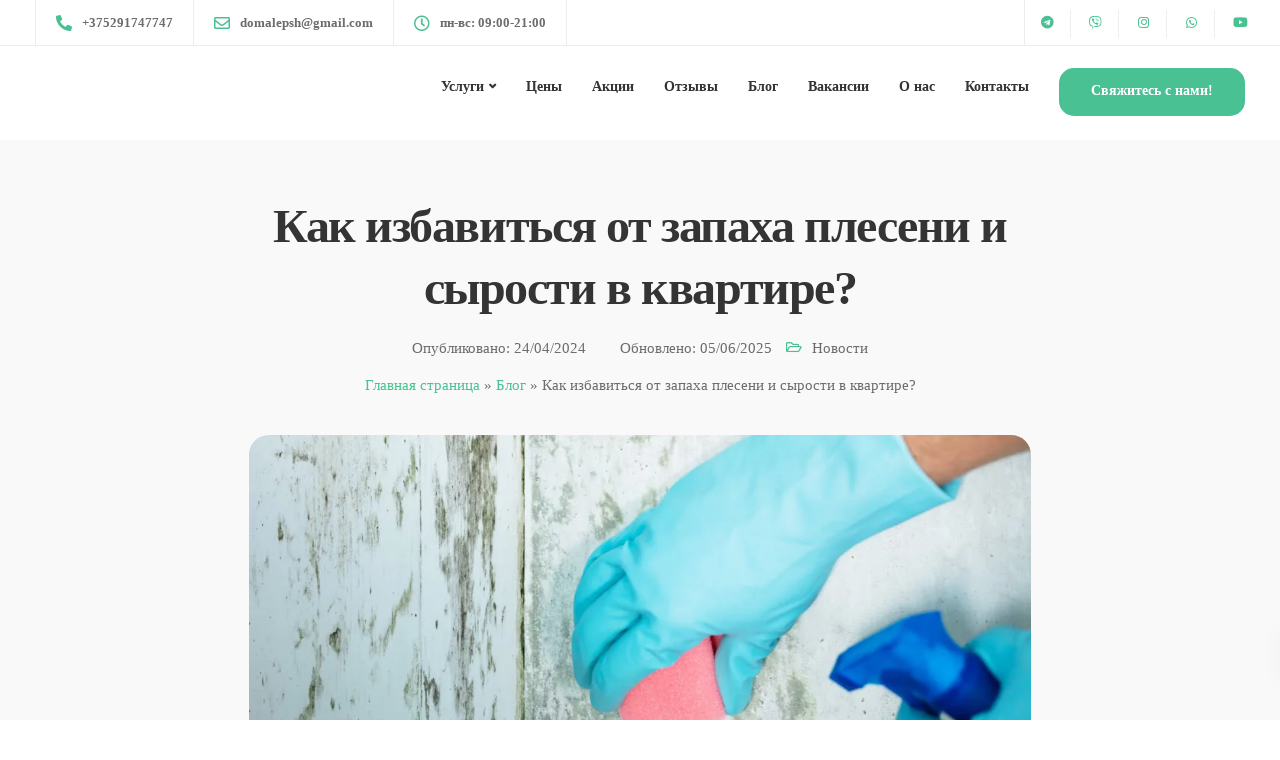

--- FILE ---
content_type: text/html; charset=UTF-8
request_url: https://lepei.by/kak-izbavitsja-ot-zapaha-pleseni-i-syrosti-v-kvartire/
body_size: 45165
content:



<!DOCTYPE html><html prefix="og: http://ogp.me/ns# article: http://ogp.me/ns/article# profile: http://ogp.me/ns/profile# fb: http://ogp.me/ns/fb#"
lang="ru-RU"><head><script data-no-optimize="1">var litespeed_docref=sessionStorage.getItem("litespeed_docref");litespeed_docref&&(Object.defineProperty(document,"referrer",{get:function(){return litespeed_docref}}),sessionStorage.removeItem("litespeed_docref"));</script>  <script  type="litespeed/javascript">(function(m,e,t,r,i,k,a){m[i]=m[i]||function(){(m[i].a=m[i].a||[]).push(arguments)};m[i].l=1*new Date();for(var j=0;j<document.scripts.length;j++){if(document.scripts[j].src===r){return}}
k=e.createElement(t),a=e.getElementsByTagName(t)[0],k.async=1,k.src=r,a.parentNode.insertBefore(k,a)})(window,document,"script","https://mc.yandex.ru/metrika/tag.js","ym");ym(95394355,"init",{clickmap:!0,trackLinks:!0,accurateTrackBounce:!0,webvisor:!0})</script> <noscript><div><img src="https://mc.yandex.ru/watch/95394355" style="position:absolute; left:-9999px;" alt="" /></div></noscript><meta name="google-site-verification" content="y7IWw5pm0nuoJ-JUHUmrKlkwhrOjuzYTp1dM2w60YCk" /><meta name="yandex-verification" content="d94971416646ce14" /><meta charset="UTF-8"><meta name="viewport" content="width=device-width, initial-scale=1"><link rel="profile" href="https://gmpg.org/xfn/11"><link rel="pingback" href="https://lepei.by/xmlrpc.php" /><link rel="icon" type="image/png" href="/favicon-96x96.png" sizes="96x96" /><link rel="icon" type="image/svg+xml" href="/favicon.svg" /><link rel="shortcut icon" href="/favicon.ico" /><link rel="apple-touch-icon" sizes="180x180" href="/apple-touch-icon.png" /><link rel="manifest" href="/site.webmanifest" /><meta name='robots' content='index, follow, max-image-preview:large, max-snippet:-1, max-video-preview:-1' /><title>Как избавиться от запаха плесени и сырости в квартире? | Блог «Дома Лучше»</title><meta name="description" content="⭐Запах плесени и сырости в квартире? ⭐Узнайте, как навсегда избавиться от них своими руками! ⭐Блог клининговой компании ООО «Дома Лучше»!" /><meta property="og:locale" content="ru_RU" /><meta property="og:type" content="article" /><meta property="og:title" content="Как избавиться от запаха плесени и сырости в квартире? | Блог «Дома Лучше»" /><meta property="og:description" content="⭐Запах плесени и сырости в квартире? ⭐Узнайте, как навсегда избавиться от них своими руками! ⭐Блог клининговой компании ООО «Дома Лучше»!" /><meta property="og:url" content="https://lepei.by/kak-izbavitsja-ot-zapaha-pleseni-i-syrosti-v-kvartire/" /><meta property="og:site_name" content="Дома Лучше" /><meta property="article:published_time" content="2024-04-24T18:25:12+00:00" /><meta property="article:modified_time" content="2025-06-05T17:19:47+00:00" /><meta property="og:image" content="https://lepei.by/wp-content/uploads/2024/04/izbavlenie-ot-pleseni.jpg" /><meta property="og:image:width" content="1024" /><meta property="og:image:height" content="683" /><meta property="og:image:type" content="image/jpeg" /><meta name="author" content="admin" /><meta name="twitter:card" content="summary_large_image" /><meta name="twitter:label1" content="Написано автором" /><meta name="twitter:data1" content="admin" /><meta name="twitter:label2" content="Примерное время для чтения" /><meta name="twitter:data2" content="3 минуты" /> <script type="application/ld+json" class="yoast-schema-graph">{"@context":"https://schema.org","@graph":[{"@type":"Article","@id":"https://lepei.by/kak-izbavitsja-ot-zapaha-pleseni-i-syrosti-v-kvartire/#article","isPartOf":{"@id":"https://lepei.by/kak-izbavitsja-ot-zapaha-pleseni-i-syrosti-v-kvartire/"},"author":{"name":"admin","@id":"https://lepei.by/#/schema/person/ec4bbcd4bdac219a4c08897a870a53df"},"headline":"Как избавиться от запаха плесени и сырости в квартире?","datePublished":"2024-04-24T18:25:12+00:00","dateModified":"2025-06-05T17:19:47+00:00","mainEntityOfPage":{"@id":"https://lepei.by/kak-izbavitsja-ot-zapaha-pleseni-i-syrosti-v-kvartire/"},"wordCount":418,"publisher":{"@id":"https://lepei.by/#organization"},"image":{"@id":"https://lepei.by/kak-izbavitsja-ot-zapaha-pleseni-i-syrosti-v-kvartire/#primaryimage"},"thumbnailUrl":"https://lepei.by/wp-content/uploads/2024/04/izbavlenie-ot-pleseni.jpg","articleSection":["Новости"],"inLanguage":"ru-RU"},{"@type":"WebPage","@id":"https://lepei.by/kak-izbavitsja-ot-zapaha-pleseni-i-syrosti-v-kvartire/","url":"https://lepei.by/kak-izbavitsja-ot-zapaha-pleseni-i-syrosti-v-kvartire/","name":"Как избавиться от запаха плесени и сырости в квартире? | Блог «Дома Лучше»","isPartOf":{"@id":"https://lepei.by/#website"},"primaryImageOfPage":{"@id":"https://lepei.by/kak-izbavitsja-ot-zapaha-pleseni-i-syrosti-v-kvartire/#primaryimage"},"image":{"@id":"https://lepei.by/kak-izbavitsja-ot-zapaha-pleseni-i-syrosti-v-kvartire/#primaryimage"},"thumbnailUrl":"https://lepei.by/wp-content/uploads/2024/04/izbavlenie-ot-pleseni.jpg","datePublished":"2024-04-24T18:25:12+00:00","dateModified":"2025-06-05T17:19:47+00:00","description":"⭐Запах плесени и сырости в квартире? ⭐Узнайте, как навсегда избавиться от них своими руками! ⭐Блог клининговой компании ООО «Дома Лучше»!","breadcrumb":{"@id":"https://lepei.by/kak-izbavitsja-ot-zapaha-pleseni-i-syrosti-v-kvartire/#breadcrumb"},"inLanguage":"ru-RU","potentialAction":[{"@type":"ReadAction","target":["https://lepei.by/kak-izbavitsja-ot-zapaha-pleseni-i-syrosti-v-kvartire/"]}]},{"@type":"ImageObject","inLanguage":"ru-RU","@id":"https://lepei.by/kak-izbavitsja-ot-zapaha-pleseni-i-syrosti-v-kvartire/#primaryimage","url":"https://lepei.by/wp-content/uploads/2024/04/izbavlenie-ot-pleseni.jpg","contentUrl":"https://lepei.by/wp-content/uploads/2024/04/izbavlenie-ot-pleseni.jpg","width":1024,"height":683,"caption":"как избавиться от запаха плесени в квартире"},{"@type":"BreadcrumbList","@id":"https://lepei.by/kak-izbavitsja-ot-zapaha-pleseni-i-syrosti-v-kvartire/#breadcrumb","itemListElement":[{"@type":"ListItem","position":1,"name":"Главная страница","item":"https://lepei.by/"},{"@type":"ListItem","position":2,"name":"Блог","item":"https://lepei.by/blog/"},{"@type":"ListItem","position":3,"name":"Как избавиться от запаха плесени и сырости в квартире?"}]},{"@type":"WebSite","@id":"https://lepei.by/#website","url":"https://lepei.by/","name":"Дома Лучше","description":"Профессиональный клининг в Минске и Минской области","publisher":{"@id":"https://lepei.by/#organization"},"inLanguage":"ru-RU"},{"@type":"Organization","@id":"https://lepei.by/#organization","name":"Дома Лучше","url":"https://lepei.by/","logo":{"@type":"ImageObject","inLanguage":"ru-RU","@id":"https://lepei.by/#/schema/logo/image/","url":"https://lepei.by/wp-content/uploads/2023/10/ooo-doma-luchshe-logotip.png","contentUrl":"https://lepei.by/wp-content/uploads/2023/10/ooo-doma-luchshe-logotip.png","width":200,"height":52,"caption":"Дома Лучше"},"image":{"@id":"https://lepei.by/#/schema/logo/image/"},"sameAs":["https://www.instagram.com/lepei_by/","https://www.youtube.com/@lepeiby"]},{"@type":"Person","@id":"https://lepei.by/#/schema/person/ec4bbcd4bdac219a4c08897a870a53df","name":"admin","image":{"@type":"ImageObject","inLanguage":"ru-RU","@id":"https://lepei.by/#/schema/person/image/","url":"https://lepei.by/wp-content/litespeed/avatar/0cea4c98b6694488aab42b153d5df0c3.jpg?ver=1768428972","contentUrl":"https://lepei.by/wp-content/litespeed/avatar/0cea4c98b6694488aab42b153d5df0c3.jpg?ver=1768428972","caption":"admin"},"sameAs":["https://lepei.by"],"url":"https://lepei.by/author/admin/"}]}</script> <link rel='dns-prefetch' href='//www.googletagmanager.com' /><link rel='dns-prefetch' href='//fonts.googleapis.com' /><link rel='preconnect' href='https://fonts.gstatic.com' crossorigin /><link rel="alternate" type="application/rss+xml" title="Дома Лучше &raquo; Лента" href="https://lepei.by/feed/" /><link rel="alternate" type="application/rss+xml" title="Дома Лучше &raquo; Лента комментариев" href="https://lepei.by/comments/feed/" /><link rel="alternate" title="oEmbed (JSON)" type="application/json+oembed" href="https://lepei.by/wp-json/oembed/1.0/embed?url=https%3A%2F%2Flepei.by%2Fkak-izbavitsja-ot-zapaha-pleseni-i-syrosti-v-kvartire%2F" /><link rel="alternate" title="oEmbed (XML)" type="text/xml+oembed" href="https://lepei.by/wp-json/oembed/1.0/embed?url=https%3A%2F%2Flepei.by%2Fkak-izbavitsja-ot-zapaha-pleseni-i-syrosti-v-kvartire%2F&#038;format=xml" /><style id='wp-img-auto-sizes-contain-inline-css'>img:is([sizes=auto i],[sizes^="auto," i]){contain-intrinsic-size:3000px 1500px}
/*# sourceURL=wp-img-auto-sizes-contain-inline-css */</style><style id="litespeed-ccss">:root{--wp-block-synced-color:#7a00df;--wp-block-synced-color--rgb:122,0,223;--wp-bound-block-color:var(--wp-block-synced-color);--wp-editor-canvas-background:#ddd;--wp-admin-theme-color:#007cba;--wp-admin-theme-color--rgb:0,124,186;--wp-admin-theme-color-darker-10:#006ba1;--wp-admin-theme-color-darker-10--rgb:0,107,160.5;--wp-admin-theme-color-darker-20:#005a87;--wp-admin-theme-color-darker-20--rgb:0,90,135;--wp-admin-border-width-focus:2px}:root{--wp--preset--font-size--normal:16px;--wp--preset--font-size--huge:42px}ul{box-sizing:border-box}:root{--wp--preset--aspect-ratio--square:1;--wp--preset--aspect-ratio--4-3:4/3;--wp--preset--aspect-ratio--3-4:3/4;--wp--preset--aspect-ratio--3-2:3/2;--wp--preset--aspect-ratio--2-3:2/3;--wp--preset--aspect-ratio--16-9:16/9;--wp--preset--aspect-ratio--9-16:9/16;--wp--preset--color--black:#000000;--wp--preset--color--cyan-bluish-gray:#abb8c3;--wp--preset--color--white:#ffffff;--wp--preset--color--pale-pink:#f78da7;--wp--preset--color--vivid-red:#cf2e2e;--wp--preset--color--luminous-vivid-orange:#ff6900;--wp--preset--color--luminous-vivid-amber:#fcb900;--wp--preset--color--light-green-cyan:#7bdcb5;--wp--preset--color--vivid-green-cyan:#00d084;--wp--preset--color--pale-cyan-blue:#8ed1fc;--wp--preset--color--vivid-cyan-blue:#0693e3;--wp--preset--color--vivid-purple:#9b51e0;--wp--preset--gradient--vivid-cyan-blue-to-vivid-purple:linear-gradient(135deg,rgb(6,147,227) 0%,rgb(155,81,224) 100%);--wp--preset--gradient--light-green-cyan-to-vivid-green-cyan:linear-gradient(135deg,rgb(122,220,180) 0%,rgb(0,208,130) 100%);--wp--preset--gradient--luminous-vivid-amber-to-luminous-vivid-orange:linear-gradient(135deg,rgb(252,185,0) 0%,rgb(255,105,0) 100%);--wp--preset--gradient--luminous-vivid-orange-to-vivid-red:linear-gradient(135deg,rgb(255,105,0) 0%,rgb(207,46,46) 100%);--wp--preset--gradient--very-light-gray-to-cyan-bluish-gray:linear-gradient(135deg,rgb(238,238,238) 0%,rgb(169,184,195) 100%);--wp--preset--gradient--cool-to-warm-spectrum:linear-gradient(135deg,rgb(74,234,220) 0%,rgb(151,120,209) 20%,rgb(207,42,186) 40%,rgb(238,44,130) 60%,rgb(251,105,98) 80%,rgb(254,248,76) 100%);--wp--preset--gradient--blush-light-purple:linear-gradient(135deg,rgb(255,206,236) 0%,rgb(152,150,240) 100%);--wp--preset--gradient--blush-bordeaux:linear-gradient(135deg,rgb(254,205,165) 0%,rgb(254,45,45) 50%,rgb(107,0,62) 100%);--wp--preset--gradient--luminous-dusk:linear-gradient(135deg,rgb(255,203,112) 0%,rgb(199,81,192) 50%,rgb(65,88,208) 100%);--wp--preset--gradient--pale-ocean:linear-gradient(135deg,rgb(255,245,203) 0%,rgb(182,227,212) 50%,rgb(51,167,181) 100%);--wp--preset--gradient--electric-grass:linear-gradient(135deg,rgb(202,248,128) 0%,rgb(113,206,126) 100%);--wp--preset--gradient--midnight:linear-gradient(135deg,rgb(2,3,129) 0%,rgb(40,116,252) 100%);--wp--preset--font-size--small:13px;--wp--preset--font-size--medium:20px;--wp--preset--font-size--large:36px;--wp--preset--font-size--x-large:42px;--wp--preset--spacing--20:0.44rem;--wp--preset--spacing--30:0.67rem;--wp--preset--spacing--40:1rem;--wp--preset--spacing--50:1.5rem;--wp--preset--spacing--60:2.25rem;--wp--preset--spacing--70:3.38rem;--wp--preset--spacing--80:5.06rem;--wp--preset--shadow--natural:6px 6px 9px rgba(0, 0, 0, 0.2);--wp--preset--shadow--deep:12px 12px 50px rgba(0, 0, 0, 0.4);--wp--preset--shadow--sharp:6px 6px 0px rgba(0, 0, 0, 0.2);--wp--preset--shadow--outlined:6px 6px 0px -3px rgb(255, 255, 255), 6px 6px rgb(0, 0, 0);--wp--preset--shadow--crisp:6px 6px 0px rgb(0, 0, 0)}body{--extendify--spacing--large:var(--wp--custom--spacing--large,clamp(2em, 8vw, 8em))!important;--wp--preset--font-size--ext-small:1rem!important;--wp--preset--font-size--ext-medium:1.125rem!important;--wp--preset--font-size--ext-large:clamp(1.65rem, 3.5vw, 2.15rem)!important;--wp--preset--font-size--ext-x-large:clamp(3rem, 6vw, 4.75rem)!important;--wp--preset--font-size--ext-xx-large:clamp(3.25rem, 7.5vw, 5.75rem)!important;--wp--preset--color--black:#000!important;--wp--preset--color--white:#fff!important}@-webkit-keyframes fadeIn{from{opacity:0}to{opacity:1}}@keyframes fadeIn{from{opacity:0}to{opacity:1}}.fadeIn{-webkit-animation-name:fadeIn;animation-name:fadeIn}.wpcf7 .screen-reader-response{position:absolute;overflow:hidden;clip:rect(1px,1px,1px,1px);clip-path:inset(50%);height:1px;width:1px;margin:-1px;padding:0;border:0;word-wrap:normal!important}.wpcf7 form .wpcf7-response-output{margin:2em .5em 1em;padding:.2em 1em;border:2px solid #00a0d2}.wpcf7 form.init .wpcf7-response-output{display:none}.wpcf7-form-control-wrap{position:relative}.wpcf7-list-item{display:inline-block;margin:0 0 0 1em}.wpcf7 input[type="tel"]{direction:ltr}html{font-family:sans-serif;-webkit-text-size-adjust:100%;-ms-text-size-adjust:100%}body{margin:0}article,header,nav{display:block}a{background-color:#fff0}h1{margin:.67em 0;font-size:2em}img{border:0}hr{height:0;-webkit-box-sizing:content-box;-moz-box-sizing:content-box;box-sizing:content-box}button,input,textarea{margin:0;font:inherit;color:inherit}button{overflow:visible}button{text-transform:none}button,input[type="submit"]{-webkit-appearance:button}button::-moz-focus-inner,input::-moz-focus-inner{padding:0;border:0}input{line-height:normal}input[type="checkbox"]{-webkit-box-sizing:border-box;-moz-box-sizing:border-box;box-sizing:border-box;padding:0}textarea{overflow:auto}*{-webkit-box-sizing:border-box;-moz-box-sizing:border-box;box-sizing:border-box}*:before,*:after{-webkit-box-sizing:border-box;-moz-box-sizing:border-box;box-sizing:border-box}html{font-size:10px}body{font-family:"Helvetica Neue",Helvetica,Arial,sans-serif;font-size:14px;line-height:1.42857143;color:#666;background-color:#fff}input,button,textarea{font-family:inherit;font-size:inherit;line-height:inherit}a{color:#337ab7;text-decoration:none}img{vertical-align:middle}hr{margin-top:20px;margin-bottom:20px;border:0;border-top:1px solid #eee}h1{font-family:inherit;font-weight:500;line-height:1.1;color:inherit}h1{margin-top:20px;margin-bottom:10px}h1{font-size:36px}p{margin:0 0 10px}ul{margin-top:0;margin-bottom:10px}ul ul{margin-bottom:0}.container{padding-right:15px;padding-left:15px;margin-right:auto;margin-left:auto}@media (min-width:960px){.container{width:750px}}@media (min-width:992px){.container{width:970px}}@media (min-width:1270px){.container{width:1240px}}.row{margin-right:-15px;margin-left:-15px}.col-sm-6,.col-md-8,.col-lg-8,.col-xs-12,.col-sm-12{position:relative;min-height:1px;padding-right:15px;padding-left:15px}.col-xs-12{float:left}.col-xs-12{width:100%}@media (min-width:960px){.col-sm-6,.col-sm-12{float:left}.col-sm-12{width:100%}.col-sm-6{width:50%}}@media (min-width:992px){.col-md-8{float:left}.col-md-8{width:66.66666667%}}@media (min-width:1200px){.col-lg-8{float:left}.col-lg-8{width:66.66666667%}}label{display:inline-block;max-width:100%;margin-bottom:5px;font-weight:700}input[type="checkbox"]{margin:4px 0 0;margin-top:1px ;line-height:normal}.fade{opacity:0}.collapse{display:none}.dropdown{position:relative}.dropdown-menu{position:absolute;top:100%;left:0;z-index:1000;display:none;float:left;min-width:160px;padding:5px 0;margin:2px 0 0;font-size:14px;text-align:left;list-style:none;background-color:#fff;-webkit-background-clip:padding-box;background-clip:padding-box;border:1px solid #ccc;border:1px solid rgb(0 0 0/.15);border-radius:4px;-webkit-box-shadow:0 6px 12px rgb(0 0 0/.175);box-shadow:0 6px 12px rgb(0 0 0/.175)}.dropdown-menu>li>a{display:block;padding:3px 20px;clear:both;font-weight:400;line-height:1.42857143;color:#333;white-space:nowrap}.nav{padding-left:0;margin-bottom:0;list-style:none}.nav>li{position:relative;display:block}.nav>li>a{position:relative;display:block;padding:10px 15px}.navbar{position:relative;min-height:50px;margin-bottom:20px;border:1px solid #fff0}@media (min-width:960px){.navbar{border-radius:4px}}@media (min-width:960px){.navbar-header{float:left}}.navbar-collapse{padding-right:15px;padding-left:15px;overflow-x:visible;-webkit-overflow-scrolling:touch;border-top:1px solid #fff0;-webkit-box-shadow:inset 0 1px 0 rgb(255 255 255/.1);box-shadow:inset 0 1px 0 rgb(255 255 255/.1)}@media (min-width:960px){.navbar-collapse{width:auto;border-top:0;-webkit-box-shadow:none;box-shadow:none}.navbar-collapse.collapse{display:block!important;height:auto!important;padding-bottom:0;overflow:visible!important}.navbar-fixed-top .navbar-collapse{padding-right:0;padding-left:0}}.navbar-fixed-top .navbar-collapse{max-height:340px}.container>.navbar-header,.container>.navbar-collapse{margin-right:-15px;margin-left:-15px}@media (min-width:960px){.container>.navbar-header,.container>.navbar-collapse{margin-right:0;margin-left:0}}.navbar-fixed-top{position:fixed;right:0;left:0;z-index:1030}@media (min-width:960px){.navbar-fixed-top{border-radius:0}}.navbar-fixed-top{top:0;border-width:0 0 1px}.navbar-toggle{position:relative;float:right;padding:9px 10px;margin-top:8px;margin-right:15px;margin-bottom:8px;background-color:#fff0;background-image:none;border:1px solid #fff0;border-radius:4px}.navbar-toggle .icon-bar{display:block;width:22px;height:2px;border-radius:1px}.navbar-toggle .icon-bar+.icon-bar{margin-top:4px}@media (min-width:960px){.navbar-toggle{display:none}}.navbar-nav{margin:7.5px -15px}.navbar-nav>li>a{padding-top:10px;padding-bottom:10px;line-height:20px}@media (min-width:960px){.navbar-nav{float:left;margin:0}.navbar-nav>li{float:left}.navbar-nav>li>a{padding-top:15px;padding-bottom:15px}}.navbar-nav>li>.dropdown-menu{margin-top:0;border-top-left-radius:0;border-top-right-radius:0}.navbar-default{background-color:#f8f8f8;border-color:#e7e7e7}.navbar-default .navbar-nav>li>a{color:#777}.navbar-default .navbar-toggle{border-color:#ddd}.navbar-default .navbar-toggle .icon-bar{background-color:#888}.navbar-default .navbar-collapse{border-color:#e7e7e7}.close{float:right;font-size:21px;font-weight:700;line-height:1;color:#000;text-shadow:0 1px 0#fff;opacity:.2}button.close{-webkit-appearance:none;padding:0;background:#fff0;border:0}.modal{position:fixed;top:0;right:0;bottom:0;left:0;z-index:1050;display:none;overflow:hidden;-webkit-overflow-scrolling:touch;outline:0}.modal-content{position:relative;background-color:#fff;-webkit-background-clip:padding-box;background-clip:padding-box;border:1px solid #999;border:1px solid rgb(0 0 0/.2);border-radius:6px;outline:0;-webkit-box-shadow:0 3px 9px rgb(0 0 0/.5);box-shadow:0 3px 9px rgb(0 0 0/.5)}@media (min-width:960px){.modal-content{-webkit-box-shadow:0 5px 15px rgb(0 0 0/.5);box-shadow:0 5px 15px rgb(0 0 0/.5)}}.clearfix:before,.clearfix:after,.container:before,.container:after,.row:before,.row:after,.nav:before,.nav:after,.navbar:before,.navbar:after,.navbar-header:before,.navbar-header:after,.navbar-collapse:before,.navbar-collapse:after{display:table;content:" "}.clearfix:after,.container:after,.row:after,.nav:after,.navbar:after,.navbar-header:after,.navbar-collapse:after{clear:both}@-ms-viewport{width:device-width}html{font-size:100%;background-color:#fff}body{overflow-x:hidden;font-weight:400;padding:0;color:#6d6d6d;line-height:24px;-webkit-font-smoothing:antialiased;text-rendering:optimizeLegibility}.navbar.navbar-default .navbar-nav a{color:#6d6d6d}a{outline:0;text-decoration:none}p{margin-bottom:0;line-height:1.8}#wrapper{position:relative;z-index:10;background-color:#fff;padding-bottom:0}.tt_button{text-align:center;font-weight:700;color:#fff;padding:0 40px;margin:auto;box-sizing:border-box;outline:none;border-radius:0;min-height:48px;display:flex;align-items:center;justify-content:center;width:-moz-max-content;width:max-content;overflow:hidden}.btn-hover-2 .tt_button::before{content:"";display:block;width:100%;height:100%;margin:auto;position:absolute;z-index:-1;top:0;left:0;bottom:0;right:0;-webkit-transform:scaleX(0);-ms-transform:scaleX(0);transform:scaleX(0);-webkit-transform-origin:right center;-ms-transform-origin:right center;transform-origin:right center}h1,.container h1{letter-spacing:-.03em;line-height:1.3;margin:0;font-weight:600;margin-bottom:20px}.container h1{font-size:48px}.row{margin:0}.container{padding:0;position:relative}.main-nav-right .header-bttn-wrapper{display:flex;margin-left:15px;margin-right:15px}#logo{display:flex;align-items:center}#logo .logo{font-weight:700;font-size:22px;margin:0;display:block;float:left}.navbar .container #logo .logo{margin-left:15px;margin-right:15px}.topbar{border-bottom:1px solid rgb(132 132 132/.15);background-color:#fff}.topbar .container{display:flex}.topbar-left-content,.topbar-right-content{line-height:1}.topbar-right-content{margin-left:auto}.topbar-phone,.topbar-email,.topbar-opening-hours{line-height:45px;float:left;font-size:13px;letter-spacing:0}.topbar-opening-hours{padding-right:20px}.tb-border-design .topbar-phone,.tb-border-design .topbar-email,.tb-border-design .topbar-opening-hours{border-right:1px solid rgb(132 132 132/.15);margin-right:20px}.tb-border-design .topbar-socials{margin:0-5px}.tb-border-design .topbar-socials a{border-right:1px solid rgb(132 132 132/.15);width:46px;text-align:center}.tb-border-design .topbar-socials li:last-child a{border-right:none}.tb-border-design .topbar-right-content{padding-left:5px;border-left:1px solid rgb(132 132 132/.15)}.tb-border-design .topbar-left-content{border-left:1px solid rgb(132 132 132/.15);border-right:1px solid rgb(132 132 132/.15);margin-left:15px;padding:0 5px}.tb-border-design .topbar-contact span:last-child{border:none;margin:0}.tb-border-design .topbar-left-content .topbar-contact .topbar-opening-hours{padding-right:0}.topbar-phone a,.topbar-email a{color:inherit;margin-right:10px;padding-right:10px}.topbar-contact{margin:0 15px}.topbar-contact i{font-size:16px;margin-right:10px;margin-top:0;display:block;float:left;line-height:46px;max-height:45px}.topbar-socials{float:right;height:45px;margin:0 3px}ul.redux-social-media-list{padding:0}.topbar-socials ul.redux-social-media-list{margin:0}.topbar-socials ul.redux-social-media-list li{padding:0;font-size:inherit}.topbar-socials a{color:inherit;padding:0 12px;line-height:28px;display:block;float:left;margin-top:10px;font-size:13px}@-webkit-keyframes fadeIn{from{opacity:0}to{opacity:1}}@keyframes fadeIn{from{opacity:0}to{opacity:1}}.logo img{height:auto}.nav-logo{display:none}.navbar-default{border-color:#fff0;width:inherit;top:inherit}.navbar-default .navbar-collapse{border:none;box-shadow:none}.navbar-default .navbar-toggle{border:none;margin-right:-10px}.navbar-header{display:none}@media (max-width:960px){.navbar-header{display:block}}.navbar-default .nav li a{opacity:1;margin:0;padding:0 15px;line-height:1;font-weight:400}.navbar-default .navbar-toggle{position:relative;overflow:visible;width:36px;height:36px;margin-right:0;margin-top:8px;margin-bottom:0;border-radius:0;padding:0;border:none}.navbar-default .navbar-toggle .icon-bar,.navbar-toggle .icon-bar:before,.navbar-toggle .icon-bar:after{position:absolute;width:24px;height:2px;left:6px;top:24px;margin:0;background-color:#1a1a1a;border-radius:0}.navbar-default .navbar-toggle .icon-bar:not(:first-child){display:none}.navbar-default .navbar-toggle .icon-bar:after,.navbar-default .navbar-toggle .icon-bar:before{display:block;content:""}.navbar-default .navbar-toggle .icon-bar:before{top:-8px;left:0}.navbar-default .navbar-toggle .icon-bar:after{top:-16px;left:0}.navbar-fixed-top .navbar-collapse{max-height:100%}.tt_button.modal-menu-item{border-radius:0;box-sizing:border-box;min-width:auto;display:inline-flex;margin-left:10px;margin-right:0}.tt_button.modal-menu-item:first-child{margin-left:auto}.navbar.navbar-default .menubar .container{display:flex;justify-content:space-between}.main-nav-extra-content{display:flex}.navbar.navbar-default .menubar.main-nav-right .navbar-collapse{margin-left:auto}@media (min-width:960px){.navbar.navbar-default{padding:0 0;border:0;background-color:#fff0;z-index:1090}.navbar-default{padding:0}}header{position:relative;text-align:center}#main-menu .navbar-nav .menu-item-has-children .dropdown-menu{display:block;opacity:0;visibility:hidden;border:none!important;border-top-style:solid;box-shadow:0 25px 98px 0 rgb(0 0 0/.1);padding:20px;border-radius:3px}.navbar-nav .menu-item-has-children .dropdown-menu::after{display:none;position:absolute;left:50%;border:solid #fff0;content:" ";height:0;width:0;border-color:#fff0 #fff0 #fff;border-width:12px;top:-24px;z-index:100;margin-left:-12px}.menubar #main-menu .navbar-nav .menu-item-has-children.mega-menu .dropdown-menu .dropdown-menu{opacity:1;top:0;left:inherit;margin-left:0;-webkit-transform:none;-ms-transform:none;transform:none;position:relative;box-shadow:none;padding:0;display:block;margin:0;width:100%;min-width:inherit}.menubar #main-menu .navbar-nav .mega-menu .dropdown-menu .dropdown-menu .menu-item{position:relative;width:100%}.menubar #main-menu .navbar-nav .mega-menu.menu-item-has-children .dropdown>a{margin-bottom:5px;font-weight:700}#main-menu .navbar-nav .mega-menu .dropdown-menu .dropdown>a:before{display:none}#main-menu .navbar-nav>.menu-item-has-children>a:after{margin-right:10px;color:inherit;content:"";font-family:"ekko-font";font-weight:700;margin:0;font-size:11px;display:inline-block;background:none;margin-left:5px}#main-menu .navbar-nav .menu-item a{padding-top:32px;padding-bottom:32px}#main-menu .navbar-nav .menu-item .dropdown-menu .menu-item a{padding:6px 10px}#main-menu .navbar-nav .dropdown-menu{padding:0;border:none;border-radius:0;box-shadow:none;min-width:240px;left:-10px;top:auto;overflow:visible;right:auto}#main-menu .navbar-nav .dropdown-menu a{margin:0;padding:5px 10px;line-height:18px;background-color:#fff0;white-space:inherit}#main-menu .navbar-nav .mega-menu{position:static}#main-menu .navbar-nav .mega-menu .dropdown-menu{left:0;right:0;padding:40px 0;margin:0 5px;display:flex;justify-content:space-between;margin-right:-15px;box-shadow:none;flex-wrap:wrap}#main-menu .navbar-nav .mega-menu>.dropdown-menu{overflow:visible}#main-menu .navbar-nav .mega-menu>.dropdown-menu:before{content:"";display:block;position:absolute;width:100vw;height:100%;top:0;background-color:#fff;left:calc(615px - 50vw);border-top:1px solid rgb(132 132 132/.15)!important;box-shadow:0 40px 80px 0 rgb(0 0 0/.05)}#main-menu .navbar-nav .mega-menu .dropdown-menu .menu-item{margin-right:0;min-width:4%;flex-shrink:0;flex-grow:1;z-index:10;flex:1}#main-menu .navbar-nav .mega-menu .dropdown-menu .menu-item:nth-child(5n){border:none}#main-menu .navbar-nav .mega-menu .dropdown-menu .menu-item a{width:auto;padding:6px 10px}.wpcf7-form{text-align:left;position:relative}.wpcf7-form label{font-weight:400;width:100%;line-height:1.6;font-size:14px;margin-bottom:10px}.wpcf7 br{display:none}.wpcf7-form-control-wrap{position:relative;margin-right:40px;width:100%;display:inline-block}.wpcf7 span.wpcf7-list-item{margin:0 1em}.wpcf7 form .wpcf7-response-output{margin:20px 0 0 0;padding:10px 20px}.back-to-top{position:fixed;z-index:100;bottom:40px;right:-50px;text-decoration:none;background-color:#fff;font-size:14px;-webkit-border-radius:0;-moz-border-radius:0;width:50px;height:50px;text-align:center;line-height:51px;border-radius:50%;box-shadow:0 0 27px 0 rgb(0 0 0/.045)}.back-to-top .fa{color:inherit;font-size:18px;line-height:50px}.entry-header{padding-top:168px;text-align:left;margin-bottom:50px;padding-bottom:100px;overflow:hidden;background-color:#f5f5f5}.entry-header.blog-header{padding-bottom:70px;padding-top:138px;margin-bottom:10px}.blog-title-center{text-align:center}.entry-header .container{padding:0 15px}.entry-header.with-topbar{padding-top:200px}.entry-header.blog-header.with-topbar{padding-top:183px}.single-post .entry-header.blog-header{background:none!important;padding-bottom:2px}.single-post #posts-content{padding-top:0;padding-bottom:0}#posts-content{padding:60px 0;padding-bottom:100px}#posts-content .blog-single-title{-ms-word-wrap:break-word;word-wrap:break-word}.single-post #posts-content .BlogFullWidth{width:63%;padding:0}#posts-content .entry-meta{margin-bottom:17px;line-height:1.3}#posts-content .post{margin-bottom:69px;background:none;padding:0;padding-bottom:50px;border-radius:0;font-size:inherit;border-bottom:none}#posts-content .post:last-child{border-bottom:none}.single-post #posts-content .post{margin-bottom:0;border:none;border-bottom:none;padding-bottom:0}#posts-content img{max-width:100%;height:auto;margin-bottom:0}#posts-content .wp-post-image{margin-bottom:50px}.entry-meta .far{margin-right:10px;font-size:14px}.entry-meta span{margin-right:10px}.topbar-phone a:before,.entry-meta .published:before{content:"";width:1px;height:12px;background:none;position:absolute;right:0;top:2px}.topbar-phone a,.entry-meta .published{padding-right:10px;position:relative}#posts-content .post p{margin-bottom:30px}#posts-content article p{margin-bottom:20px}.single-post img{max-width:100%;height:auto}.wpcf7 .wpcf7-submit{text-align:center;height:46px;border-radius:0;font-weight:700;padding:0;margin:auto;display:table;box-sizing:border-box;line-height:46px;outline:none;background-color:#fff0;width:auto;min-width:150px}.wpcf7 .wpcf7-submit{width:100%;border:none;color:#fff;background-color:#fff0}.wpcf7 .wpcf7-submit{float:left;height:50px;line-height:24px}.wpcf7 .wpcf7-submit{padding-top:0!important;padding-bottom:0!important}.blog-content p{margin-bottom:25px}#posts-content .entry-meta,#posts-content .entry-meta a{color:inherit;font-weight:inherit;font-weight:400}.blog-single-title-meta-wrapper{margin-bottom:43px;padding:0 15px;text-align:center}.blog-single-title-meta-wrapper .col-lg-8{float:none;margin:auto;padding:0}.BlogFullWidth{margin:auto;float:none;width:100%;padding:0}.single-post .navbar.navbar-default{padding:0}.navbar.navbar-default{position:fixed;top:0;left:0;right:0;border:0}#main-menu.underline-effect .navbar-nav .menu-item .dropdown-menu .menu-item a,#main-menu.underline-effect .navbar-nav .mega-menu .dropdown-menu .menu-item a{position:relative;padding-bottom:6px;padding-left:0;padding-right:0;margin-left:10px;display:inline-block}#main-menu.underline-effect .navbar-nav .menu-item .dropdown-menu .menu-item a:after,#main-menu.underline-effect .navbar-nav .mega-menu .dropdown-menu .menu-item a:after{content:"";-webkit-backface-visibility:hidden;backface-visibility:hidden;position:absolute;left:50%;height:2px;width:0;bottom:0;-ms-transform:translateX(-50%);-webkit-transform:translateX(-50%);transform:translateX(-50%);background-color:#ccc}#popup-modal{z-index:10001;background-color:rgb(245 245 245/.85)}#popup-modal .close{position:absolute;background-color:#fff;right:20px;top:20px;z-index:999;border-radius:90px;height:20px;width:20px;outline:none;font-size:15px;text-shadow:none;opacity:1;color:#1f1f1f;text-align:center;font-weight:700;font-family:arial}@media (max-width:960px){#popup-modal .close{font-size:22px;top:10px;right:10px}}#popup-modal .modal-content{position:relative;width:1100px;margin-top:-242px;margin-left:-550px;top:50%;left:50%;border:none;border-radius:7px;box-shadow:none;box-shadow:0 25px 98px 0 rgb(0 0 0/.1);-webkit-transform:scale(.7);-moz-transform:scale(.7);-ms-transform:scale(.7);transform:scale(.7);opacity:0;overflow:hidden}.modal-content-inner{padding:100px;padding-bottom:55px;height:100%;right:0;background-size:cover}.wpcf7 .wpcf7-text{width:100%;box-sizing:border-box;min-width:100%;border:none;margin-bottom:10px;background-color:#fff;box-shadow:none;font-size:inherit;letter-spacing:0;outline:none;line-height:50px;height:50px;padding:0 30px;text-align:left;font-family:inherit;border-radius:0}.wpcf7-form textarea,.wpcf7 .wpcf7-text{border:none;background-color:#f5f5f5}.modal-content-inner{position:relative}.modal-content-inner::after{display:block;content:"";position:absolute;width:100%;height:100%;background-color:rgb(37 37 37/.6);top:0;left:0}.wpcf7-form textarea{letter-spacing:0;box-shadow:none;outline:none;display:block;padding:0 30px;text-shadow:none;resize:none;max-height:100px;width:100%;margin:0;text-align:left;padding-top:15px;min-width:auto;margin-bottom:10px}.wpcf7-form textarea{margin-bottom:3px}.modal-content-inner:before{width:0;content:"-";text-indent:-9999px;display:block;height:0;position:absolute;z-index:9999;top:50%;margin-top:-6px;left:-12px;border-top:12px solid #fff0;border-bottom:12px solid #fff0;display:none}.modal-content-contact{padding:90px 100px 0 100px}.panel-screen-overlay{display:none;position:fixed;left:0;right:0;top:0;bottom:0;background-color:rgb(0 0 0/.2);z-index:1100}.kd-panel-header .kd-panel-title{margin:0;padding:30px 50px;border-bottom:solid 1px rgb(151 151 151/.3);font-size:21px;margin-bottom:40px}.kd-panel-header .kd-panel-phone-email{padding-left:50px;padding-bottom:30px}.kd-panel-header .kd-panel-email{padding-top:0}.kd-side-panel .kd-panel-wrapper{-ms-transform:translateX(101%);-webkit-transform:translateX(101%);transform:translateX(101%);position:fixed;max-width:100vw;width:470px;left:auto;right:0;bottom:0;top:0;background-color:#f7f7f7;overflow:auto;z-index:100000}.kd-side-panel .kd-panel-wrapper .wpcf7 .wpcf7-text,.kd-side-panel .kd-panel-wrapper .wpcf7 .wpcf7-text,.kd-side-panel .kd-panel-wrapper .wpcf7 textarea{box-shadow:0 25px 98px 0 rgb(0 0 0/.1);background-color:#fff!important}.kd-side-panel .kd-panel-wrapper .wpcf7 .wpcf7-submit{box-shadow:0 25px 98px 0 rgb(0 0 0/.1)}.kd-side-panel .kd-panel-contact{position:relative;padding:0 50px 22px 50px}.kd-side-panel .kd-panel-contact .wpcf7-form-control-wrap{margin:0}.kd-panel-phone:after,.kd-panel-email:after{display:block;content:"";position:absolute;top:0;left:0;width:100%;height:100%;opacity:.15;z-index:-1}.kd-panel-phone,.kd-panel-email{font-size:13px;line-height:30px;margin-bottom:10px;border-radius:25px;padding:0 15px;display:inline-block;position:relative}.kd-panel-phone{margin-right:6px}.kd-panel-phone .fa,.kd-panel-email .fa{font-size:14px;margin-right:10px;line-height:30px;float:left}.kd-side-panel .panel-close{position:absolute;right:50px;top:30px;background-color:#fff0;border:0;font-size:22px;color:#1f1f1f}@media (max-width:959px){.kd-panel-phone,.kd-panel-email{margin-bottom:10px}.modal-content-contact{padding:20px}.single-post #posts-content .BlogFullWidth{width:100%}#posts-content .blog-single-title,.container h1{font-size:32px;line-height:1.3}.blog-single-title-meta-wrapper{text-align:left;margin-bottom:20px}.entry-header.blog-header.with-topbar,.entry-header.blog-header,.entry-header.with-topbar{padding-top:80px;padding-bottom:80px}.single-post .entry-header.blog-header{padding-bottom:0;padding-top:40px}.entry-header.with-topbar-mobile{margin-top:45px}.navbar .topbar{display:none}.navbar.navbar-default .topbar .container{padding:0}.navbar .topbar.visible-on-mobile{display:block}.topbar-contact i{margin-right:0}.tb-border-design .topbar-phone,.tb-border-design .topbar-email,.tb-border-design .topbar-opening-hours{margin-right:15px}.topbar-phone a,.topbar-email a{margin-right:5px}.tb-border-design .topbar-right-content{padding-left:0}.topbar-contact i,.topbar-socials a{font-size:14px}.topbar-contact .topbar-opening-hours span{position:absolute;width:100vw;background:#fff;left:0;text-align:center;font-weight:600;color:#1f1f1f}.topbar-contact .topbar-opening-hours span:before{content:"";font-family:"ekko-font";text-align:center;font-size:16px;position:absolute;color:#1f1f1f;float:left;padding:0;width:45px;height:45px;z-index:10;right:0;font-weight:400}.tb-border-design .topbar-socials{margin:0}.topbar-socials ul.redux-social-media-list li i{margin:0}.tb-border-design .topbar-left-content{border-left:0;margin-left:0;padding:0}.topbar-contact span span{display:none}.navbar.navbar-default .container{padding:8px 15px}.navbar.navbar-default .menubar .container{display:block}.navbar-default{box-shadow:0 0 20px rgb(0 0 0/.05)}.entry-header{padding-top:0;margin-bottom:0}.wpcf7-form textarea{min-width:100%;max-width:100%}#logo{float:left}.navbar .container #logo .logo{margin-left:0;line-height:47px;font-size:18px}.single-post .navbar-default .container{width:100%}.navbar-nav{margin:0;margin-top:15px;margin-bottom:15px;text-align:left;max-height:calc(100vh - 210px)}.modal-menu-item{margin-top:0;margin-bottom:20px;width:100%;text-align:center;float:none;margin-left:auto;margin-right:auto;padding-left:0;padding-right:0}#main-menu .navbar-nav .dropdown-menu{padding:0;border:none;border-radius:0;box-shadow:none;min-width:230px;left:auto;visibility:visible;float:none;opacity:1;margin-bottom:20px;width:100%;top:auto;position:relative}#main-menu .navbar-nav .mega-menu{position:relative}#main-menu .navbar-nav .mega-menu .dropdown-menu .menu-item{width:100%;display:inline-block;float:none;margin-right:0;border-right:none}#main-menu .navbar-nav .mega-menu>.dropdown-menu:before{display:none}#main-menu .navbar-nav .mega-menu .dropdown-menu{left:auto;margin:0;padding:0}#main-menu .navbar-nav .menu-item .dropdown-menu .menu-item a{padding:7px 0!important;padding-left:0}#main-menu .navbar-nav .menu-item-has-children .dropdown-menu .menu-item-has-children .dropdown-menu,#main-menu .navbar-nav .menu-item-has-children .dropdown-menu{display:none}.menubar #main-menu .navbar-nav .mega-menu.menu-item-has-children .dropdown>a{margin-bottom:0;padding:10px 0!important}#main-menu .navbar-nav .menu-item-has-children a{width:calc(100% - 40px)}.navbar-fixed-top .navbar-collapse{overflow-y:scroll;max-height:calc(100vh - 65px);margin-right:0;margin-left:0;padding-left:0;padding-right:0;margin-bottom:10px}.kd-panel-header .kd-panel-phone-email{padding-left:30px;padding-bottom:30px}.kd-side-panel .kd-panel-contact{position:relative;padding:0 30px 12px 30px}.kd-panel-header .kd-panel-title{padding:30px}.kd-side-panel .panel-close{right:30px}.navbar .modal-menu-item{margin:0;box-sizing:border-box;margin-bottom:10px}.navbar-default .nav li a{margin-top:15px}#main-menu .navbar-nav .menu-item a{padding:0;padding-top:10px;padding-bottom:10px;margin:0;opacity:1}#main-menu .navbar-nav .menu-item a:after{display:none}.container{padding-right:15px;padding-left:15px}html{width:100%;overflow-x:hidden}.navbar-fixed-top,.navbar.navbar-default .menubar{padding:0;min-height:65px}.navbar-fixed-top .page-scroll{margin:0}.header-bttn-wrapper{width:100%!important;display:none!important}.logo img{max-height:47px;margin-top:0;width:auto}p{font-size:14px;margin-bottom:20px}#posts-content .post p{text-align:left}.wpcf7 .wpcf7-text{min-width:100%;width:100%}.wpcf7 .wpcf7-submit{width:100%}.wpcf7 .wpcf7-form{width:100%;margin:auto}.wpcf7 .wpcf7-form .wpcf7-form-control-wrap{width:100%!important;margin:0;flex:none}#posts-content .wp-post-image{margin-bottom:30px}.blog-single-content .blog-content{margin-top:0}#posts-content .entry-meta span{width:auto;float:left;line-height:1;margin-bottom:5px}#posts-content .entry-meta{float:left;margin-bottom:15px;width:100%}#posts-content .post{margin-bottom:35px;border-radius:0;margin-right:15px;margin-left:15px;padding-left:0;padding-bottom:25px;padding-right:0;padding-top:15px}.blog-single-content{padding-bottom:0;border-bottom:none}.single-post #posts-content .post{padding-top:5px;border:none;margin-bottom:50px}#wrapper{margin-bottom:0!important;padding-top:65px}ul.redux-social-media-list li i{margin:0;margin-right:25px}#popup-modal .modal-content{overflow:hidden;max-width:90%;left:0;margin-left:5%;border-radius:0;position:fixed;top:5%;margin-top:0;border:none;box-shadow:none;overflow-y:scroll;max-height:90%;padding:0}.modal-content-inner{padding:25px;padding-bottom:10px}#posts-content{padding:20px 0 0 0}.blog-single-title-meta-wrapper .col-lg-8{max-width:100%}.wpcf7 .wpcf7-submit{width:100%;margin-bottom:20px}.back-to-top{z-index:999}}@media (min-width:960px) and (max-width:1180px){.navbar .modal-menu-item{display:none!important}}@media (min-width:767px) and (max-width:1024px){.single-post .navbar-default .container{width:100%}}@media (max-width:1360px) and (min-width:960px){#main-menu .navbar-nav .dropdown-menu{left:auto;right:0}}@media (max-width:1270px) and (min-width:960px){#main-menu .navbar-nav .mega-menu>.dropdown-menu:before{display:none}#main-menu .navbar-nav .mega-menu>.dropdown-menu{margin:0;box-shadow:0 25px 98px 0 rgb(0 0 0/.1);border-top:1px solid rgb(132 132 132/.15);border-radius:0;padding-left:5px;overflow:hidden}}#logo{z-index:9999}.modal-menu-item.tt_button.tt_primary_button.btn_primary_color.default_header_btn.panel-trigger-btn{display:block;height:0;margin-top:20px}#menu-glavnoe-menju>li>ul.dropdown-menu{padding-top:80px!important}.blog-single-title-meta-wrapper{margin-bottom:0}.tt_button{text-align:center;border:none;font-weight:700;color:#fff;padding:0;padding:16px 25px;margin:auto;box-sizing:border-box;z-index:11;position:relative}@-webkit-keyframes fadeIn{0%{opacity:0}100%{opacity:1}}@-moz-keyframes fadeIn{0%{opacity:0}100%{opacity:1}}@keyframes fadeIn{0%{opacity:0}100%{opacity:1}}@media (min-width:960px) and (max-width:1365px){#wrapper{overflow:hidden}}html:before{background-size:200px}.fa,.far,.fas,.fab,a{color:#49C193}.tt_button,.wpcf7 .wpcf7-submit,#main-menu.underline-effect .navbar-nav .mega-menu .dropdown-menu .menu-item a:after,#main-menu.underline-effect .navbar-nav .menu-item .dropdown-menu .menu-item a:after,.kd-panel-phone:after,.kd-panel-email:after{background-color:#49C193}.tt_button,.wpcf7 .wpcf7-submit{border:2px solid #49C193}h1,.navbar-default .nav li a,.navbar-nav .menu-item a,.menubar #main-menu .navbar-nav .mega-menu.menu-item-has-children .dropdown>a{color:#343434}.menubar #main-menu .navbar-nav .mega-menu.menu-item-has-children .dropdown>a{color:#343434!important}.navbar-default .navbar-toggle .icon-bar,.navbar-toggle .icon-bar:before,.navbar-toggle .icon-bar:after{background-color:#343434}.wpcf7 .wpcf7-text::-webkit-input-placeholder{color:#343434}.wpcf7 .wpcf7-text::-moz-placeholder{color:#343434}.wpcf7 .wpcf7-text:-ms-input-placeholder{color:#343434}.wpcf7-form-control-wrap .wpcf7-textarea::-webkit-input-placeholder{color:#343434}.wpcf7-form-control-wrap .wpcf7-textarea::-moz-placeholder{color:#343434}.wpcf7-form-control-wrap .wpcf7-textarea:-ms-input-placeholder{color:#343434}.navbar.navbar-default .menubar,.navbar.navbar-default .dropdown-menu,#main-menu .navbar-nav .mega-menu>.dropdown-menu:before{background-color:#FFFFFF!important}.navbar.navbar-default .menubar .navbar-nav a{color:#343434!important}#main-menu.underline-effect .navbar-nav .mega-menu .dropdown-menu .menu-item a:after,#main-menu.underline-effect .navbar-nav .menu-item .dropdown-menu .menu-item a:after{background:#49C193!important}#logo .logo{color:#1A1A1A!important}body,body p{font-weight:500;font-family:Manrope;font-size:15px;line-height:20px}.container h1{color:#343434;font-weight:700;font-family:Manrope}.topbar-phone,.topbar-email,.topbar-socials a,.topbar-opening-hours{font-weight:700;font-size:13px}body .navbar-default .nav li a,body .modal-menu-item{font-weight:700;font-size:14px}body,#wrapper,.back-to-top{background-color:#F9F9F9}.entry-header.blog-header{background-color:#29654E}.btn-hover-2 .tt_button::before{background-color:#343434!important}.wpcf7 .wpcf7-text,.wpcf7-form textarea,.wpcf7 .wpcf7-text{background-color:#F6F6F6}.wpcf7 .wpcf7-text,.wpcf7-form textarea,.wpcf7 .wpcf7-text{color:#7d7d7d;font-size:14px;text-transform:inherit}.wpcf7 .wpcf7-text::-webkit-input-placeholder{color:#7D7D7D}.wpcf7 .wpcf7-text::-moz-placeholder{color:#7D7D7D}.wpcf7 .wpcf7-text:-ms-input-placeholder{color:#7D7D7D}.wpcf7-form-control-wrap .wpcf7-textarea::-webkit-input-placeholder{color:#7D7D7D}.wpcf7-form-control-wrap .wpcf7-textarea::-moz-placeholder{color:#7D7D7D}.wpcf7-form-control-wrap .wpcf7-textarea:-ms-input-placeholder{color:#7D7D7D}.tt_button,.wpcf7 .wpcf7-submit,.tt_button.modal-menu-item{font-family:Manrope}.tt_button,.wpcf7 .wpcf7-submit,.tt_button.modal-menu-item{border-width:2px!important}.tt_button,.wpcf7 .wpcf7-submit,.tt_button.modal-menu-item{padding-top:11px;padding-bottom:11px;padding-left:30px;padding-right:30px}.menubar{padding-top:2px;padding-bottom:2px}.wpcf7 .wpcf7-text,.wpcf7-form textarea{border-radius:20px}.tt_button,.wpcf7 .wpcf7-submit,.tt_button.modal-menu-item,.back-to-top,.kd-panel-phone:after,.kd-panel-email:after{border-radius:15px}#main-menu .navbar-nav .dropdown-menu a,#main-menu .navbar-nav .menu-item-has-children .dropdown-menu,.wpcf7 form .wpcf7-response-output,.single-post #posts-content .entry-image img{border-radius:20px}@media (max-width:960px){.navbar-nav .menu-item a{color:#343434!important}#logo .logo img{width:90px}html:before{background-size:150px}}.kd-panel-title{font-weight:600;color:#343434}.fa-instagram,.fa-telegram,.fa-viber,.fa-whatsapp,.fa-youtube,.fa-folder-open,.fa-angle-up,.fa-envelope,.fa-clock,.fa-phone-alt{font-family:"ekko-font"!important;font-display:auto;-moz-osx-font-smoothing:grayscale;-webkit-font-smoothing:antialiased;display:inline-block;font-style:normal;font-variant:normal;text-rendering:auto;line-height:1;speak:none;font-weight:normal!important}.fa-instagram:before{content:""}.fa-telegram:before{content:""}.fa-viber:before{content:""}.fa-whatsapp:before{content:""}.fa-youtube:before{content:""}.fa-folder-open:before{content:""}.fa-angle-up:before{content:""}.fa-envelope:before{content:""}.fa-clock:before{content:""}.fa-phone-alt:before{content:""}ul.redux-social-media-list{margin-top:-20px}ul.redux-social-media-list li{font-size:30px;float:left;margin-right:2px;padding:5px;display:block}ul.redux-social-media-list li:before{content:""}.lazyload{opacity:0}.ays-pb-modals .ays_content_box{word-break:normal!important}.ays-pb-modal{font-family:inherit!important}.wpcf7-form label{font-family:"Manrope"!important}.wpcf7 .wpcf7-submit{padding-top:6px!important;padding-bottom:6px!important}.wpcf7-form label{text-align:left}@media screen and (max-width:480px){.ays_content_box{padding:0px!important}}.blog-content p{font-size:16px;line-height:24px}.ays-pb-modals{position:fixed;left:0;top:0;right:0;bottom:0;z-index:9999999999;text-align:center;height:100%}.ays-pb-modals:before{content:"";display:inline-block;height:100%;vertical-align:middle;margin-right:-.25em}.ays_content_box{padding:20px}.ays_content_box{padding:20px}.ays_pb_timer{color:inherit}div[class*="ays-pb-modal_"].ays-pb-modal{background:#FFF;z-index:1;display:none;top:0;left:0;bottom:0;right:0;margin:auto;position:absolute;padding:25px;border-radius:4px;vertical-align:middle;overflow:scroll;animation-fill-mode:forwards!important;scrollbar-width:none}.ays-pb-modal p{text-align:center}.ays-pb-modal-close{position:absolute}input.ays-pb-modal-check[type="checkbox"]{display:none!important}.ays-pb-modal::-webkit-scrollbar{width:0!important;scrollbar-width:none}.ays-pb-modal{-ms-overflow-style:none}.ays-pb-modals .ays_content_box{word-break:break-word;max-width:100%}.ays-pb-dismiss-ad>button#ays_pb_dismiss_ad{font-size:12px}.ays_pb_display_none{display:none}.ays-pb-visually-hidden-label{position:absolute;width:1px;height:1px;margin:-1px;border:0;padding:0;white-space:nowrap;clip:rect(0 0 0 0);overflow:hidden}.ays-pb-modals .ays-popup-hrs-default{margin:15px 0}.ays-pb-modal_56,.av_pop_modals_56{display:none}.ays-pb-modal_56 .ays_pb_timer,.ays-pb-modal_56 .ays-pb-dismiss-ad>button#ays_pb_dismiss_ad{color:#000;font-family:Унаследовать}#ays-pb-screen-shade_56{opacity:0;background:#000;position:absolute;left:0;right:0;top:0;bottom:0}.ays-pb-modal_56.fadeIn{animation-duration:1s!important}@media screen and (max-width:768px){.ays-pb-modal_56{width:100%!important;max-width:100%!important;height:750px!important;box-sizing:border-box}}</style><link rel="preload" data-asynced="1" data-optimized="2" as="style" onload="this.onload=null;this.rel='stylesheet'" href="https://lepei.by/wp-content/litespeed/ucss/cefd2916d595e2159e6801cc06d332f7.css?ver=da5ea" /><script data-optimized="1" type="litespeed/javascript" data-src="https://lepei.by/wp-content/plugins/litespeed-cache/assets/js/css_async.min.js"></script> <style id='wp-block-heading-inline-css'>h1:where(.wp-block-heading).has-background,h2:where(.wp-block-heading).has-background,h3:where(.wp-block-heading).has-background,h4:where(.wp-block-heading).has-background,h5:where(.wp-block-heading).has-background,h6:where(.wp-block-heading).has-background{padding:1.25em 2.375em}h1.has-text-align-left[style*=writing-mode]:where([style*=vertical-lr]),h1.has-text-align-right[style*=writing-mode]:where([style*=vertical-rl]),h2.has-text-align-left[style*=writing-mode]:where([style*=vertical-lr]),h2.has-text-align-right[style*=writing-mode]:where([style*=vertical-rl]),h3.has-text-align-left[style*=writing-mode]:where([style*=vertical-lr]),h3.has-text-align-right[style*=writing-mode]:where([style*=vertical-rl]),h4.has-text-align-left[style*=writing-mode]:where([style*=vertical-lr]),h4.has-text-align-right[style*=writing-mode]:where([style*=vertical-rl]),h5.has-text-align-left[style*=writing-mode]:where([style*=vertical-lr]),h5.has-text-align-right[style*=writing-mode]:where([style*=vertical-rl]),h6.has-text-align-left[style*=writing-mode]:where([style*=vertical-lr]),h6.has-text-align-right[style*=writing-mode]:where([style*=vertical-rl]){rotate:180deg}
/*# sourceURL=https://lepei.by/wp-includes/blocks/heading/style.min.css */</style><style id='wp-block-list-inline-css'>ol,ul{box-sizing:border-box}:root :where(.wp-block-list.has-background){padding:1.25em 2.375em}
/*# sourceURL=https://lepei.by/wp-includes/blocks/list/style.min.css */</style><style id='wp-block-paragraph-inline-css'>.is-small-text{font-size:.875em}.is-regular-text{font-size:1em}.is-large-text{font-size:2.25em}.is-larger-text{font-size:3em}.has-drop-cap:not(:focus):first-letter{float:left;font-size:8.4em;font-style:normal;font-weight:100;line-height:.68;margin:.05em .1em 0 0;text-transform:uppercase}body.rtl .has-drop-cap:not(:focus):first-letter{float:none;margin-left:.1em}p.has-drop-cap.has-background{overflow:hidden}:root :where(p.has-background){padding:1.25em 2.375em}:where(p.has-text-color:not(.has-link-color)) a{color:inherit}p.has-text-align-left[style*="writing-mode:vertical-lr"],p.has-text-align-right[style*="writing-mode:vertical-rl"]{rotate:180deg}
/*# sourceURL=https://lepei.by/wp-includes/blocks/paragraph/style.min.css */</style><style id='global-styles-inline-css'>:root{--wp--preset--aspect-ratio--square: 1;--wp--preset--aspect-ratio--4-3: 4/3;--wp--preset--aspect-ratio--3-4: 3/4;--wp--preset--aspect-ratio--3-2: 3/2;--wp--preset--aspect-ratio--2-3: 2/3;--wp--preset--aspect-ratio--16-9: 16/9;--wp--preset--aspect-ratio--9-16: 9/16;--wp--preset--color--black: #000000;--wp--preset--color--cyan-bluish-gray: #abb8c3;--wp--preset--color--white: #ffffff;--wp--preset--color--pale-pink: #f78da7;--wp--preset--color--vivid-red: #cf2e2e;--wp--preset--color--luminous-vivid-orange: #ff6900;--wp--preset--color--luminous-vivid-amber: #fcb900;--wp--preset--color--light-green-cyan: #7bdcb5;--wp--preset--color--vivid-green-cyan: #00d084;--wp--preset--color--pale-cyan-blue: #8ed1fc;--wp--preset--color--vivid-cyan-blue: #0693e3;--wp--preset--color--vivid-purple: #9b51e0;--wp--preset--gradient--vivid-cyan-blue-to-vivid-purple: linear-gradient(135deg,rgb(6,147,227) 0%,rgb(155,81,224) 100%);--wp--preset--gradient--light-green-cyan-to-vivid-green-cyan: linear-gradient(135deg,rgb(122,220,180) 0%,rgb(0,208,130) 100%);--wp--preset--gradient--luminous-vivid-amber-to-luminous-vivid-orange: linear-gradient(135deg,rgb(252,185,0) 0%,rgb(255,105,0) 100%);--wp--preset--gradient--luminous-vivid-orange-to-vivid-red: linear-gradient(135deg,rgb(255,105,0) 0%,rgb(207,46,46) 100%);--wp--preset--gradient--very-light-gray-to-cyan-bluish-gray: linear-gradient(135deg,rgb(238,238,238) 0%,rgb(169,184,195) 100%);--wp--preset--gradient--cool-to-warm-spectrum: linear-gradient(135deg,rgb(74,234,220) 0%,rgb(151,120,209) 20%,rgb(207,42,186) 40%,rgb(238,44,130) 60%,rgb(251,105,98) 80%,rgb(254,248,76) 100%);--wp--preset--gradient--blush-light-purple: linear-gradient(135deg,rgb(255,206,236) 0%,rgb(152,150,240) 100%);--wp--preset--gradient--blush-bordeaux: linear-gradient(135deg,rgb(254,205,165) 0%,rgb(254,45,45) 50%,rgb(107,0,62) 100%);--wp--preset--gradient--luminous-dusk: linear-gradient(135deg,rgb(255,203,112) 0%,rgb(199,81,192) 50%,rgb(65,88,208) 100%);--wp--preset--gradient--pale-ocean: linear-gradient(135deg,rgb(255,245,203) 0%,rgb(182,227,212) 50%,rgb(51,167,181) 100%);--wp--preset--gradient--electric-grass: linear-gradient(135deg,rgb(202,248,128) 0%,rgb(113,206,126) 100%);--wp--preset--gradient--midnight: linear-gradient(135deg,rgb(2,3,129) 0%,rgb(40,116,252) 100%);--wp--preset--font-size--small: 13px;--wp--preset--font-size--medium: 20px;--wp--preset--font-size--large: 36px;--wp--preset--font-size--x-large: 42px;--wp--preset--spacing--20: 0.44rem;--wp--preset--spacing--30: 0.67rem;--wp--preset--spacing--40: 1rem;--wp--preset--spacing--50: 1.5rem;--wp--preset--spacing--60: 2.25rem;--wp--preset--spacing--70: 3.38rem;--wp--preset--spacing--80: 5.06rem;--wp--preset--shadow--natural: 6px 6px 9px rgba(0, 0, 0, 0.2);--wp--preset--shadow--deep: 12px 12px 50px rgba(0, 0, 0, 0.4);--wp--preset--shadow--sharp: 6px 6px 0px rgba(0, 0, 0, 0.2);--wp--preset--shadow--outlined: 6px 6px 0px -3px rgb(255, 255, 255), 6px 6px rgb(0, 0, 0);--wp--preset--shadow--crisp: 6px 6px 0px rgb(0, 0, 0);}:where(.is-layout-flex){gap: 0.5em;}:where(.is-layout-grid){gap: 0.5em;}body .is-layout-flex{display: flex;}.is-layout-flex{flex-wrap: wrap;align-items: center;}.is-layout-flex > :is(*, div){margin: 0;}body .is-layout-grid{display: grid;}.is-layout-grid > :is(*, div){margin: 0;}:where(.wp-block-columns.is-layout-flex){gap: 2em;}:where(.wp-block-columns.is-layout-grid){gap: 2em;}:where(.wp-block-post-template.is-layout-flex){gap: 1.25em;}:where(.wp-block-post-template.is-layout-grid){gap: 1.25em;}.has-black-color{color: var(--wp--preset--color--black) !important;}.has-cyan-bluish-gray-color{color: var(--wp--preset--color--cyan-bluish-gray) !important;}.has-white-color{color: var(--wp--preset--color--white) !important;}.has-pale-pink-color{color: var(--wp--preset--color--pale-pink) !important;}.has-vivid-red-color{color: var(--wp--preset--color--vivid-red) !important;}.has-luminous-vivid-orange-color{color: var(--wp--preset--color--luminous-vivid-orange) !important;}.has-luminous-vivid-amber-color{color: var(--wp--preset--color--luminous-vivid-amber) !important;}.has-light-green-cyan-color{color: var(--wp--preset--color--light-green-cyan) !important;}.has-vivid-green-cyan-color{color: var(--wp--preset--color--vivid-green-cyan) !important;}.has-pale-cyan-blue-color{color: var(--wp--preset--color--pale-cyan-blue) !important;}.has-vivid-cyan-blue-color{color: var(--wp--preset--color--vivid-cyan-blue) !important;}.has-vivid-purple-color{color: var(--wp--preset--color--vivid-purple) !important;}.has-black-background-color{background-color: var(--wp--preset--color--black) !important;}.has-cyan-bluish-gray-background-color{background-color: var(--wp--preset--color--cyan-bluish-gray) !important;}.has-white-background-color{background-color: var(--wp--preset--color--white) !important;}.has-pale-pink-background-color{background-color: var(--wp--preset--color--pale-pink) !important;}.has-vivid-red-background-color{background-color: var(--wp--preset--color--vivid-red) !important;}.has-luminous-vivid-orange-background-color{background-color: var(--wp--preset--color--luminous-vivid-orange) !important;}.has-luminous-vivid-amber-background-color{background-color: var(--wp--preset--color--luminous-vivid-amber) !important;}.has-light-green-cyan-background-color{background-color: var(--wp--preset--color--light-green-cyan) !important;}.has-vivid-green-cyan-background-color{background-color: var(--wp--preset--color--vivid-green-cyan) !important;}.has-pale-cyan-blue-background-color{background-color: var(--wp--preset--color--pale-cyan-blue) !important;}.has-vivid-cyan-blue-background-color{background-color: var(--wp--preset--color--vivid-cyan-blue) !important;}.has-vivid-purple-background-color{background-color: var(--wp--preset--color--vivid-purple) !important;}.has-black-border-color{border-color: var(--wp--preset--color--black) !important;}.has-cyan-bluish-gray-border-color{border-color: var(--wp--preset--color--cyan-bluish-gray) !important;}.has-white-border-color{border-color: var(--wp--preset--color--white) !important;}.has-pale-pink-border-color{border-color: var(--wp--preset--color--pale-pink) !important;}.has-vivid-red-border-color{border-color: var(--wp--preset--color--vivid-red) !important;}.has-luminous-vivid-orange-border-color{border-color: var(--wp--preset--color--luminous-vivid-orange) !important;}.has-luminous-vivid-amber-border-color{border-color: var(--wp--preset--color--luminous-vivid-amber) !important;}.has-light-green-cyan-border-color{border-color: var(--wp--preset--color--light-green-cyan) !important;}.has-vivid-green-cyan-border-color{border-color: var(--wp--preset--color--vivid-green-cyan) !important;}.has-pale-cyan-blue-border-color{border-color: var(--wp--preset--color--pale-cyan-blue) !important;}.has-vivid-cyan-blue-border-color{border-color: var(--wp--preset--color--vivid-cyan-blue) !important;}.has-vivid-purple-border-color{border-color: var(--wp--preset--color--vivid-purple) !important;}.has-vivid-cyan-blue-to-vivid-purple-gradient-background{background: var(--wp--preset--gradient--vivid-cyan-blue-to-vivid-purple) !important;}.has-light-green-cyan-to-vivid-green-cyan-gradient-background{background: var(--wp--preset--gradient--light-green-cyan-to-vivid-green-cyan) !important;}.has-luminous-vivid-amber-to-luminous-vivid-orange-gradient-background{background: var(--wp--preset--gradient--luminous-vivid-amber-to-luminous-vivid-orange) !important;}.has-luminous-vivid-orange-to-vivid-red-gradient-background{background: var(--wp--preset--gradient--luminous-vivid-orange-to-vivid-red) !important;}.has-very-light-gray-to-cyan-bluish-gray-gradient-background{background: var(--wp--preset--gradient--very-light-gray-to-cyan-bluish-gray) !important;}.has-cool-to-warm-spectrum-gradient-background{background: var(--wp--preset--gradient--cool-to-warm-spectrum) !important;}.has-blush-light-purple-gradient-background{background: var(--wp--preset--gradient--blush-light-purple) !important;}.has-blush-bordeaux-gradient-background{background: var(--wp--preset--gradient--blush-bordeaux) !important;}.has-luminous-dusk-gradient-background{background: var(--wp--preset--gradient--luminous-dusk) !important;}.has-pale-ocean-gradient-background{background: var(--wp--preset--gradient--pale-ocean) !important;}.has-electric-grass-gradient-background{background: var(--wp--preset--gradient--electric-grass) !important;}.has-midnight-gradient-background{background: var(--wp--preset--gradient--midnight) !important;}.has-small-font-size{font-size: var(--wp--preset--font-size--small) !important;}.has-medium-font-size{font-size: var(--wp--preset--font-size--medium) !important;}.has-large-font-size{font-size: var(--wp--preset--font-size--large) !important;}.has-x-large-font-size{font-size: var(--wp--preset--font-size--x-large) !important;}
/*# sourceURL=global-styles-inline-css */</style><style id='classic-theme-styles-inline-css'>/*! This file is auto-generated */
.wp-block-button__link{color:#fff;background-color:#32373c;border-radius:9999px;box-shadow:none;text-decoration:none;padding:calc(.667em + 2px) calc(1.333em + 2px);font-size:1.125em}.wp-block-file__button{background:#32373c;color:#fff;text-decoration:none}
/*# sourceURL=/wp-includes/css/classic-themes.min.css */</style><style id='kd-addon-style-inline-css'>html:before {background-size: 200px;}.tt_button.second-style .iconita,#single-page #comments input[type="submit"]:hover,.tt_button.tt_secondary_button,.tt_button.tt_secondary_button .iconita,.team-carousel .owl-item .team-member.design-creative .team-socials a,.format-quote .entry-wrapper:before,.blog-single-title a:hover,.upper-footer i:hover,.wpb-js-composer .vc_tta-container .vc_tta-tabs.vc_tta-tabs-position-left .vc_tta-tab a:hover,.wpb-js-composer .vc_tta-container .vc_tta-tabs.vc_tta-tabs-position-left .vc_tta-tab.vc_active a,.wpb-js-composer .vc_tta-container .vc_tta-tabs.vc_tta-tabs-position-right .vc_tta-tab a:hover,.wpb-js-composer .vc_tta-container .vc_tta-tabs.vc_tta-tabs-position-right .vc_tta-tab.vc_active a,footer.underline-effect .textwidget a:hover,.kd-price-block .pb-price,.team-member.design-classic .kd-team-contact a:hover,#commentform #submit:hover,.kd-panel-subtitle ul>li:before,.kd-panel-subtitle ol>li:before,.tab-text-container ul>li:before,.side-content-text ul>li:before,.wpb_text_column ul>li:before,.modal-content-contact .redux-social-media-list i:hover,.related-content .portfolio .post-link:hover,.related-content .portfolio h5 a:hover,#posts-content .post-link:hover,.team-member.design-classic .team-socials .fab,.vc_grid-item-mini .blog-detailed-grid .vc_gitem-post-data.vc_gitem-post-data-source-post_date p:before,.vc_grid-item-mini .blog-detailed-grid .vc_gitem-post-data.vc_gitem-post-data-source-post_date div:before,#posts-content.blog-detailed-grid .entry-meta a:hover,.woocommerce div.product .woocommerce-tabs ul.tabs li.active a,.woocommerce div.product .woocommerce-tabs ul.tabs li a:hover,.large-counter .kd_counter_units,.footer_widget .redux-social-media-list i,.woocommerce ul.products li.product .categories a:hover,#single-page .bbp-login-form .user-submit:hover,.woocommerce-page ul.products li.product.woo-minimal-style .button,.woocommerce-page ul.products li.product.woo-minimal-style .added_to_cart,.menubar #main-menu .navbar-nav .mega-menu.menu-item-has-children .dropdown:hover > a,.key-icon-box .ib-link a,.footer-bar .footer-nav-menu ul li a:hover,#popup-modal .close:hover,body.maintenance-mode .container h2,.wpb-js-composer .vc_tta-container .vc_tta.vc_tta-style-classic.vc_tta-tabs-position-top .vc_tta-tabs-container .vc_tta-tabs-list li.vc_active a,.wpb-js-composer .vc_tta-container .vc_tta.vc_tta-style-classic.vc_tta-tabs-position-top .vc_tta-tabs-container .vc_tta-tabs-list li a:hover,blockquote:before,.feature-sections-wrapper .feature-sections-tabs .nav-tabs a:hover i,.feature-sections-wrapper .feature-sections-tabs .nav-tabs li.active a i,.woocommerce nav.woocommerce-pagination ul li a:hover,.port-prev.tt_button,.port-next.tt_button,.upper-footer .socials-widget a:hover .fa,.woocommerce .woocommerce-form-login .button:hover,.footer_widget ul a:hover,.side-content-text ul li:before,span.bbp-admin-links a:hover,#bbpress-forums #bbp-single-user-details #bbp-user-navigation a:hover,.vc_grid-item-mini .vc_gitem-post-data.vc_gitem-post-data-source-post_date div:before,.vc_grid-item-mini .vc_gitem-post-data.vc_gitem-post-data-source-post_author a:before,.vc_grid-item-mini .blog-detailed-grid .vc_btn3-container:hover a,.feature-sections-wrapper .feature-sections-tabs .nav-tabs a:hover,.topbar-lang-switcher ul li a:hover span,.feature-sections-wrapper .feature-sections-tabs .nav-tabs li.active a,div.bbp-breadcrumb a:hover,#bbpress-forums div.bbp-topic-author a.bbp-author-name,#bbpress-forums div.bbp-reply-author a.bbp-author-name,.kd_pie_chart .kd-piechart-icon,.row .vc_toggle_size_md.vc_toggle_simple .vc_toggle_title:hover h4,.row .vc_toggle_size_md.vc_toggle_default .vc_toggle_title:hover h4,.woocommerce .checkout_coupon .button:hover:hover,.woocommerce-page #payment #place_order:hover,.team-member.design-minimal .team-socials a,.woocommerce-cart #single-page table.cart .button:hover,.woocommerce-cart #single-page table.cart .actions .button:hover,.wpb-js-composer .vc_tta-container .vc_tta-color-white.vc_tta-style-modern .vc_tta-tab.vc_active a,.team-member.design-two:hover .team-socials .fab:hover,.team-member.design-two .team-socials .fab:hover,#single-page .return-to-shop a:hover,.woocommerce-error a,.woocommerce-info a,.woocommerce-message a,.woocommerce-cart .wc-proceed-to-checkout a.checkout-button:hover,.navbar-nav li.dropdown:hover .dropdown-menu:hover li a:hover,.woocommerce ul.products li.product h2:hover,.keydesign-cart .buttons .btn,.woocommerce .keydesign-cart .buttons .btn,.woocommerce #payment #place_order:hover,.woocommerce-page #payment #place_order:hover,.portfolio-meta.share-meta .fa:hover,.woocommerce-account #single-page .woocommerce-Button:hover,.woocommerce #respond input#submit:hover,.woocommerce-page ul.products li.product.woo-minimal-style .button:hover,.woocommerce-page ul.products li.product.woo-minimal-style .added_to_cart:hover,.blog_widget ul li a:hover,#posts-content .entry-meta a:hover,.woocommerce a.button:hover,.keydesign-cart:hover .cart-icon,#comments input[type="submit"],.search-submit:hover,.blog-single-content .tags a,.lower-footer a:hover,#posts-content .post .blog-single-title a:hover,#posts-content.blog-minimal-list .blog-single-title a:hover,#posts-content.blog-img-left-list .blog-single-title a:hover,.socials-widget a:hover .fa,.socials-widget a:hover,#customizer .ekko-tooltip,.footer_widget .menu li a:hover,.row .vc_toggle_size_md.vc_toggle_simple .vc_toggle_title:hover h4,#single-page .single-page-content .widget ul li a:hover,#comments .reply a:hover,#comments .comment-meta a:hover,#kd-slider .secondary_slider,#single-page .single-page-content .widget ul li.current-menu-item a,.team-socials .fa:hover,#posts-content .post .tt_button:hover .fa,#posts-content .post .tt_button:hover,.topbar-socials a:hover .fa,.pricing .pricing-price,.pricing-table .tt_button,.topbar-phone .iconsmind-Telephone ,.topbar-email .iconsmind-Mail,.modal-content-contact .key-icon-box .service-heading a:hover,.pricing-table.active .tt_button:hover,.footer-business-content a:hover,.vc_grid-item-mini .vc_gitem-zone .vc_btn3.vc_btn3-style-custom,.star-rating span,.es-accordion .es-heading h4 a:hover,.keydesign-cart ul.product_list_widget .cart-item:hover,.woocommerce .keydesign-cart ul.product_list_widget .cart-item:hover,#customizer .options a:hover i,.woocommerce .price_slider_wrapper .price_slider_amount .button,#customizer .options a:hover,#single-page input[type="submit"]:hover,#posts-content .post input[type="submit"]:hover,.active .pricing-option i,#comments .reply a:hover,.meta-content .tags a:hover,.navigation.pagination .next,.woocommerce-cart#single-page table.cart .product-name a:hover,.navigation.pagination .prev,.product_meta a:hover,.tags a:hover,.tagcloud a:hover,.tt_button.second-style,.lower-footer .pull-right a:hover,.woocommerce-review-link:hover,.section .wpcf7-mail-sent-ok,.blog-header-form .wpcf7-mail-sent-ok,.upper-footer .modal-menu-item,.video-socials a:hover .fa,.kd_pie_chart .pc-link a:hover,.vc_grid-item-mini .vc_gitem_row .vc_gitem-col h4:hover,.fa,.far,.fas,.fab,.wpcf7 .wpcf7-submit:hover,.contact .wpcf7-response-output,.video-bg .secondary-button:hover,#headerbg li a.active,#headerbg li a.active:hover,.footer-nav a:hover ,.wpb_wrapper .menu a:hover ,.text-danger,.blog_widget ul li a:before,.pricing i,.content-area .vc_grid .vc_gitem-zone-c .vc_general,code,#single-page .single-page-content ul li:before,.subscribe-form header .wpcf7-submit,#posts-content .page-content ul li:before,.chart-content .nc-icon-outline,.chart,.row .vc_custom_heading a:hover,.secondary-button-inverse,.primary-button.button-inverse:hover,.primary-button,a,.kd-process-steps .pss-step-number span,.navbar-default .navbar-nav > .active > a,.pss-link a:hover,.kd_number_string,.featured_content_parent .active-elem h4,.contact-map-container .toggle-map:hover .fa,.contact-map-container .toggle-map:hover,.testimonials.slider .tt-container:before,.tt_button:hover,div.wpforms-container-full .wpforms-form input[type=submit]:hover,div.wpforms-container-full .wpforms-form button[type=submit]:hover,.nc-icon-outline,.phb-simple-link:hover,.content-area .vc_grid-item-mini:hover .vc_gitem-zone-c .vc_gitem_row .vc_gitem-col h4,.woocommerce ul.products li.product h3:hover,.wpb_text_column ol>li:before,.wpb_text_column ul>li:before,.key-icon-box .ib-link a:hover,.features-tabs .tab-controls li a:hover,.features-tabs.tab-img-fullwidth li.active a,.wp-block-button .wp-block-button__link:hover,.wp-block-archives li a:hover,.wp-block-categories.wp-block-categories-list li a:hover,.cb-container .cb-img-area i,.kd-counter-icon i,.features-tabs .tab-controls li i,.key-icon-box i,.business-info-wrapper .toggle-map-info,.process-icon i,.kd-progress-icon i,.footer_widget ul.redux-social-media-list li i:hover,.side-content-wrapper i.section-icon,.menu-item-badge {color: #49C193;}.navbar.navbar-default.navbar-shrink .menubar .navbar-nav .active > a,.navbar.navbar-default .menubar .navbar-nav .active > a {color: #49C193!important;}.play-btn-primary-color .play-video:hover,.play-btn-primary-color .play-video,.play-btn-primary-color.play-video:hover,.play-btn-primary-color.play-video,.search .search-form .search-field,.feature-sections-wrapper .feature-sections-tabs .nav-tabs li.active a,.blog_widget .woocommerce-product-search .search-field,.features-tabs.tab-img-fullwidth li.active a,.pricing-table.active,.key-icon-box:hover .ib-wrapper,.cb-container:hover,.modal-content-inner .wpcf7-not-valid-tip,.section .wpcf7-mail-sent-ok,.toggle-map-info:hover,.blog-header-form .wpcf7-mail-sent-ok,.blog-header-form .wpcf7-not-valid-tip,.section .wpcf7-not-valid-tip,.kd-side-panel .wpcf7-not-valid-tip,.kd-process-steps.process-checkbox-template .pss-item:before,.kd-process-steps.process-checkbox-template,.kd-separator,.kd-separator .kd-separator-line {border-color: #49C193;}.pricing .pricing-price.sale-yes .pt-normal-price:after,.woocommerce .single_variation_wrap button.button.alt.disabled,.video-modal .modal-content .close:hover,#single-page .bbp-login-form .user-submit,.bbpress #user-submit,.gform_wrapper .gform_footer input.button,.gform_wrapper .gform_footer input[type=submit],input[type="button"].ninja-forms-field,.modal-content-inner .wpcf7-submit:hover,.searchform #searchsubmit,#kd-slider,.kd-contact-form.light_background .wpcf7 .wpcf7-submit,.footer-newsletter-form .wpcf7 .wpcf7-submit,.kd_progressbarfill,.phone-wrapper,.wpb_wrapper #loginform .button,.woocommerce input.button,.email-wrapper,.woocommerce ul.products li.product .added_to_cart:hover,.footer-business-info.footer-socials a:hover,.parallax.with-overlay:after,.content-area .vc_grid-filter>.vc_grid-filter-item span:after,.tt_button.tt_secondary_button:hover,.pricing-table .tt_button:hover,.modal-content-inner .wpcf7-not-valid-tip,.kd-side-panel .wpcf7-not-valid-tip,.tt_button.second-style:hover,.pricing-table.active .tt_button,#customizer .screenshot a,.heading-separator,.blog-header-form .wpcf7-not-valid-tip,.section .wpcf7-not-valid-tip,.port-prev.tt_button:hover,.port-next.tt_button:hover,.owl-buttons div:hover,.row .vc_toggle_default .vc_toggle_icon,.row .vc_toggle_default .vc_toggle_icon::after,.row .vc_toggle_default .vc_toggle_icon::before,.woocommerce #respond input#submit,.woocommerce a.button,.upper-footer .modal-menu-item:hover,.contact-map-container .toggle-map,.portfolio-item .portfolio-content,.tt_button,#wrapper .vc_grid-btn-load_more .vc_general,.owl-dot span,.woocommerce a.remove:hover,.pricing .secondary-button.secondary-button-inverse:hover,.with-overlay .parallax-overlay,.secondary-button.secondary-button-inverse:hover,.secondary-button,#kd-slider .bullet-bar.tparrows,.primary-button.button-inverse,#posts-content .post input[type="submit"],.btn-xl,.with-overlay,.vc_grid-item-mini .vc_gitem-zone .vc_btn3.vc_btn3-style-custom:hover,.woocommerce .price_slider_wrapper .ui-slider-horizontal .ui-slider-range,.separator,.woocommerce button.button,.cb-container.cb_main_color:hover,.keydesign-cart .buttons .btn:hover,.woocommerce .keydesign-cart .buttons .btn:hover,.woocommerce ul.products li.product .button:hover,#single-page #comments input[type="submit"]:hover,.contact-map-container .toggle-map:hover,.wpcf7 .wpcf7-submit:hover,.owl-dot span,.features-tabs .tab.active,.pricing-table.DetailedStyle.active .pricing-title .pricing-title-content,.content-area .vc_grid .vc-gitem-zone-height-mode-auto.vc_gitem-zone.vc_gitem-zone-a:before,.row .vc_toggle_simple .vc_toggle_title:hover .vc_toggle_icon::after,.row .vc_toggle_simple .vc_toggle_title:hover .vc_toggle_icon::before,.wpcf7 .wpcf7-submit,.navigation.pagination .next:hover,#single-page .vc_col-sm-3 .wpcf7 .wpcf7-submit,.spinner:before,.toggle-map-info:hover,.content-area .vc_grid .vc_gitem-zone-c .vc_general:hover,.content-area .vc_grid-item-mini .vc_gitem-animate-fadeIn .vc_gitem-zone.vc_gitem-zone-a:before,.keydesign-cart .badge,.tags a:after,.tagcloud a:after,div.wpcf7 .wpcf7-form .ajax-loader,#bbp_search_submit,div.wpforms-container-full .wpforms-form input[type=submit],div.wpforms-container-full .wpforms-form button[type=submit],.comparison-pricing-table .vc_custom_heading.active,.comparison-pricing-table .pricing-row.active,#commentform #submit,footer.underline-effect .textwidget a:after,footer.underline-effect .navbar-footer li a:after,footer.underline-effect .footer_widget .menu li a:after,#main-menu.underline-effect .navbar-nav .mega-menu .dropdown-menu .menu-item a:after,#main-menu.underline-effect .navbar-nav .menu-item .dropdown-menu .menu-item a:after,.kd-process-steps.process-checkbox-template .pss-step-number span:before,.kd-process-steps.process-checkbox-template .pss-step-number:before,.kd-process-steps.process-checkbox-template .pss-item:before,.blog-page-numbers li.active a,.woocommerce nav.woocommerce-pagination ul li span.current,.woocommerce span.onsale,.kd-price-switch input:checked + .price-slider,.team-member.design-classic .kd-team-contact .kd-team-email:before,.team-member.design-classic .kd-team-contact .kd-team-phone:before,.team-member.design-creative .team-image:before,.team-member.design-creative .team-content-hover:before,.testimonials.slider.with-image .tt-content .tt-container,.ib-hover-2.key-icon-box:hover .ib-wrapper,#main-menu.background-dropdown-effect .navbar-nav .menu-item-has-children .dropdown-menu a:hover,.team-member.design-classic .team-socials a:after,.woocommerce .price_slider_wrapper .ui-slider .ui-slider-handle,.navigation.pagination .prev:hover,.kd-panel-phone:after,.kd-panel-email:after,.kd-panel-social-list .redux-social-media-list a:after,footer.underline-effect .footer_widget ul li.cat-item a:after,.play-btn-primary-color .play-video,.wp-block-button__link,.cd-handle,.timeline-item-wrapper.full-link-card .timeline-full-link:hover,.timeline-item-wrapper.full-link-card:hover + .timeline-item-arrow + .timeline-item-point {background-color: #49C193;}.menu-item-badge {background-color: #49C1931f;}#single-page .bbp-login-form .user-submit,#single-page #comments input[type="submit"]:hover,.navigation.pagination .next,.navigation.pagination .prev,.upper-footer .modal-menu-item,.wpcf7 .wpcf7-submit:hover,.tt_button,#wrapper .vc_grid-btn-load_more .vc_general,div.wpforms-container-full .wpforms-form input[type=submit]:hover,div.wpforms-container-full .wpforms-form button[type=submit]:hover,.navigation.pagination .next,.navigation.pagination .prev,.woocommerce ul.products li.product .button:hover,.woocommerce .price_slider_wrapper .ui-slider .ui-slider-handle,.pricing.active,.vc_grid-item-mini .vc_gitem-zone .vc_btn3.vc_btn3-style-custom,.primary-button.button-inverse:hover,.primary-button.button-inverse,.keydesign-cart .buttons .btn,.woocommerce .keydesign-cart .buttons .btn,.wpcf7 .wpcf7-submit,.wpb_wrapper #loginform .button,.owl-buttons div:hover,.woocommerce button.button,.woocommerce a.button,.content-area .vc_grid .vc_gitem-zone-c .vc_general,#commentform #submit,div.wpforms-container-full .wpforms-form input[type=submit],div.wpforms-container-full .wpforms-form button[type=submit],.wp-block-button__link,#posts-content .post input[type="submit"],.woocommerce ul.products li.product .added_to_cart,.woocommerce input.button,.owl-dot.active span,.owl-dot:hover span {border: 2px solid #49C193;}div.wpcf7 .wpcf7-form .ajax-loader {border: 5px solid #49C193;}.blog_widget .woocommerce-product-search .search-field,.blog_widget .search-form .search-field,.page-404 .tt_button,#wrapper .widget-title,.blockquote-reverse,.testimonials.slider.owl-dot.active span,.tags a:hover,.tagcloud a:hover,.contact-map-container .toggle-map:hover,.navigation.pagination .next:hover,.navigation.pagination .prev:hover,.contact .wpcf7-response-output,.video-bg .secondary-button,#single-page .single-page-content .widget .widgettitle,.image-bg .secondary-button,.contact .wpcf7-form-control-wrap textarea.wpcf7-form-control:focus,.contact .wpcf7-form-control-wrap input.wpcf7-form-control:focus,.team-member-down:hover .triangle,.team-member:hover .triangle,.comparison-pricing-table .vc_custom_heading.active,.comparison-pricing-table .pricing-row.active,.features-tabs .tab.active:after,.tabs-image-left.features-tabs .tab.active:after,.secondary-button-inverse,.kd-process-steps.process-number-template ul li:hover,.wpb-js-composer .vc_tta-container .vc_tta.vc_tta-style-classic.vc_tta-tabs-position-top .vc_tta-tabs-container .vc_tta-tabs-list li.vc_active a,.vc_separator .vc_sep_holder .vc_sep_line,.timeline-item-wrapper.full-link-card:hover + .timeline-item-arrow {border-color: #49C193;}.wpb-js-composer .vc_tta-container .vc_tta-tabs.vc_tta-tabs-position-left .vc_tta-tab.vc_active a,.wpb-js-composer .vc_tta-container .vc_tta-tabs.vc_tta-tabs-position-right .vc_tta-tab.vc_active a,.wpb-js-composer .vc_tta-container .vc_tta-tabs.vc_tta-tabs-position-left .vc_tta-tab.vc_active,.wpb-js-composer .vc_tta-container .vc_tta-tabs.vc_tta-tabs-position-right .vc_tta-tab.vc_active {border-bottom-color: #49C193;}.wpb-js-composer .vc_tta-container.vc_tta-tabs.vc_tta-tabs-position-left .vc_tta-tab:before {border-right: 9px solid #49C193;}.wpb-js-composer .vc_tta-container .vc_tta.vc_tta-style-classic.vc_tta-tabs-position-top .vc_tta-tabs-container .vc_tta-tabs-list li:before {border-top: 9px solid #49C193;}#wrapper .vc_grid-btn-load_more .vc_general:hover,.tt_button.btn_secondary_color.tt_secondary_button:hover,.tt_button.btn_secondary_color,#wrapper.btn-hover-2 .wpcf7 .wpcf7-submit:hover,.btn-hover-2 #commentform #submit:hover,.btn-hover-2 .kd-panel-contact .wpcf7-submit:hover,.play-btn-secondary-color .play-video {background-color: #343434;}.tt_button.btn_secondary_color.tt_secondary_button .iconita,.tt_button.btn_secondary_color.tt_secondary_button,.tt_button.btn_secondary_color:hover {color: #343434;}.tt_button.btn_secondary_color {border: 2px solid #343434;}#wrapper .vc_grid-btn-load_more .vc_general:hover,.play-btn-secondary-color .play-video:hover,.play-btn-secondary-color .play-video,.play-btn-secondary-color.play-video:hover,.play-btn-secondary-color.play-video,#wrapper.btn-hover-2 .wpcf7 .wpcf7-submit:hover,.btn-hover-2 #commentform #submit:hover,.btn-hover-2 .kd-panel-contact .wpcf7-submit:hover {border-color: #343434;}h1,h2,h3,h4,h5,.wp-block-search .wp-block-search__label,.kd_progress_bar .kd_progb_head .kd-progb-title h4,.es-accordion .es-heading h4 a,.wpb-js-composer .vc_tta-color-white.vc_tta-style-modern .vc_tta-tab>a:hover,#comments .fn,#comments .fn a,.portfolio-block h4,.rw-author-details h4,.testimonials.slider .author,.vc_grid-item-mini .vc_gitem_row .vc_gitem-col h4,.team-content h5,.key-icon-box .service-heading,.post a:hover,.kd_pie_chart .kd_pc_title,.kd_pie_chart .pc-link a,.testimonials .tt-content h4,.kd-photobox .phb-content h4,.kd-process-steps .pss-text-area h4,.widget-title,.kd-promobox .prb-content h4,.bp-content h4,.reply-title,.product_meta,.blog-header .section-heading,.tcards-title,.tcards_header .tcards-name,.woocommerce-result-count,.pss-link a,.navbar-default .nav li a,.logged-in .navbar-nav a,.navbar-nav .menu-item a,.woocommerce table.shop_attributes th,.portfolio-block strong,.keydesign-cart .nc-icon-outline-cart,.portfolio-meta.share-meta .fa,.subscribe input[type="submit"],.es-accordion .es-speaker-container .es-speaker-name,.pricing-title,.woocommerce-cart#single-page table.cart .product-name a,.wpb-js-composer .vc_tta-container .vc_tta-color-white.vc_tta-style-modern .vc_tta-tab>a,.rw_rating .rw-title,.group_table .label,.cb-container.cb_transparent_color:hover .cb-heading,.app-gallery .ag-section-desc h4,.single-post .wpb_text_column strong,.owl-buttons div,#single-page .single-page-content .widget ul li a,.modal-content-contact .key-icon-box .service-heading a,.woocommerce-ordering select,.woocommerce div.product .woocommerce-tabs .panel #reply-title,.page-404 .section-subheading,.showcoupon:hover,.pricing-table .pricing-img i,.navbar-default .navbar-nav > li > a:hover,.testimonials.slider.with-image .tt-container h6,.socials-widget a:hover .fa,.socials-widget a:hover,.owl-nav div,#comments label,.author-box-wrapper .author-name h6,.keydesign-cart .empty-cart,.play-video:hover .fa-play,.author-website,.post-link:hover,#comments .reply a:hover,.author-desc-wrapper a:hover,.blog-single-content .tags a:hover,.woocommerce #coupon_code,.woocommerce .quantity .qty,.kd-price-block .pb-content-wrap .pb-pricing-wrap,.blog-single-title a,.topbar-phone a:hover,.topbar-email a:hover,.topbar #menu-topbar-menu li a:hover,.navbar-topbar li a:hover,.fa.toggle-search:hover,.business-info-header i,.tt_secondary_button.tt_third_button:hover,.tt_secondary_button.tt_third_button:hover .fa,.keydesign-cart .subtotal,#single-page p.cart-empty,blockquote cite,.cta-icon i,.pricing .pricing-option strong,.pricing-table.DetailedStyle .pricing .pricing-price,body.maintenance-mode .countdown,.mobile-cart .keydesign-cart,body.woocommerce-page .entry-header .section-heading,.feature-sections-wrapper .feature-sections-tabs .nav-tabs a,.team-member.design-minimal .team-socials a:hover,.content-area .vc_grid-filter>.vc_grid-filter-item:hover>span,.key-icon-box .ib-link a:hover,.rw-link a:hover,.tcards-link a:hover,.team-link a:hover,.feature-sections-wrapper .side-content-wrapper .simple-link:hover,.woocommerce ul.products li.product .price,.woocommerce-page ul.products li.product.woo-minimal-style:hover .button:hover,.breadcrumbs,.kd_pie_chart .pc_percent_container,.product_meta a:hover,.modal-content-contact .key-icon-box.icon-left.icon-default .fa,.navbar-default .nav:hover > li.dropdown:hover > a,.menubar #main-menu .navbar-nav .mega-menu.menu-item-has-children .dropdown > a,#posts-content.blog-detailed-grid .entry-meta a,.woocommerce nav.woocommerce-pagination ul li a,.content-area .vc_grid-filter>.vc_grid-filter-item.vc_active>span,.feature-sections-wrapper .feature-sections-tabs .nav-tabs a i,.vc_toggle_simple .vc_toggle_title .vc_toggle_icon::after,.vc_toggle_simple .vc_toggle_title .vc_toggle_icon::before,.testimonials .tt-content .content,.es-accordion .es-time,.es-accordion .es-time i,.related-content .portfolio .post-link,.phb-simple-link,.ps-secondary-variant,.ps-default-variant,.vc_custom_heading.post-link,#posts-content .post-link,.kd-price-block .pb-content-wrap h5 a {color: #343434;}.ib-link.iconbox-main-color a:hover{color: #343434 !important;}.vc_toggle.vc_toggle_default .vc_toggle_icon,.row .vc_toggle_size_md.vc_toggle_default .vc_toggle_title .vc_toggle_icon:before,.row .vc_toggle_size_md.vc_toggle_default .vc_toggle_title .vc_toggle_icon:after,.searchform #searchsubmit:hover {background-color: #343434;}.menubar #main-menu .navbar-nav .mega-menu.menu-item-has-children .dropdown > a {color: #343434 !important;}.navbar-default .navbar-toggle .icon-bar,.navbar-toggle .icon-bar:before,.navbar-toggle .icon-bar:after {background-color: #343434;}.kd-contact-form.light_background .wpcf7 .wpcf7-submit:hover {background-color: #343434 !important;}.kd_counter_number:after {background-color: ##444444;}.testimonials.slider .owl-dot:hover span {border-color: #343434;}.cb-container.cb_transparent_color:hover .cb-text-area p {color: ##444444;}.wpcf7 .wpcf7-text::-webkit-input-placeholder { color: #343434; }.wpcf7 .wpcf7-text::-moz-placeholder { color: #343434; }.wpcf7 .wpcf7-text:-ms-input-placeholder { color: #343434; }.wpcf7-form-control-wrap .wpcf7-textarea::-webkit-input-placeholder { color: #343434; }.wpcf7-form-control-wrap .wpcf7-textarea::-moz-placeholder {color: #343434; }.wpcf7-form-control-wrap .wpcf7-textarea:-ms-input-placeholder {color: #343434; }.footer-newsletter-form .wpcf7-form .wpcf7-email,.footer-business-info.footer-socials a,.upper-footer {background-color: #1A1A1A;}.upper-footer {border-color: #1A1A1A;}.footer-business-info,.lower-footer {background-color: #1A1A1A;}.lower-footer,.upper-footer,.upper-footer .socials-widget .fa,.footer_widget p {color: #EDEDED;}.upper-footer i,.upper-footer .widget-title,.upper-footer .modal-menu-item,.footer_widget ul.redux-social-media-list li i {color: #FFFFFF;}.upper-footer .widget-title,.upper-footer #wp-calendar caption,.footer_widget .menu li a,.lower-footer ul li.cat-item a,.footer-nav-menu .navbar-footer li a,.lower-footer span,.lower-footer a {}.topbar-lang-switcher ul li a:hover span,.topbar-search .fa.toggle-search:hover,#menu-topbar-menu a:hover,.topbar .redux-social-media-list a:hover .fab,.navbar-topbar a:hover,.transparent-navigation #menu-topbar-menu li a:hover,.transparent-navigation .navbar.navbar-default .topbar-phone a:hover,.transparent-navigation .navbar.navbar-default .topbar-email a:hover,.navbar.navbar-default .topbar-phone a:hover,.navbar.navbar-default .topbar-email a:hover {color: #49C193 !important;}.navbar.navbar-default.contained .container,.navbar.navbar-default .menubar,.navbar.navbar-default.navbar-shrink.fixed-menu,.keydesign-cart .keydesign-cart-dropdown,.navbar.navbar-default .dropdown-menu,#main-menu .navbar-nav .mega-menu > .dropdown-menu:before {background-color: #FFFFFF !important;}.keydesign-cart .keydesign-cart-dropdown,#main-menu .navbar-nav.navbar-shrink .menu-item-has-children .dropdown-menu,.navbar-nav.navbar-shrink .menu-item-has-children .dropdown-menu,.navbar.navbar-default.navbar-shrink .keydesign-cart .keydesign-cart-dropdown,.navbar.navbar-default.navbar-shrink .dropdown-menu,.navbar.navbar-default.navbar-shrink.contained .container,body:not(.transparent-navigation) .navbar.navbar-default.contained .container,.navbar.navbar-default.navbar-shrink .menubar {background-color: #FFFFFF !important;}.mobile-search,.mobile-search .fa.toggle-search,.navbar-default .menu-item-has-children .mobile-dropdown,.navbar-default .menu-item-has-children:hover .dropdown-menu .dropdown:before,.navbar.navbar-default .mobile-cart .keydesign-cart .cart-icon,.keydesign-cart .nc-icon-outline-cart,.transparent-navigation .navbar.navbar-default .menubar .navbar-nav .dropdown-menu a,.navbar.navbar-default .menubar .navbar-nav a {color: #343434 !important;}.mobile-cart .keydesign-cart svg {fill: #343434}@media (min-width: 960px) {.transparent-navigation .navbar.navbar-default,.transparent-navigation .navbar.navbar-default .container,.transparent-navigation .navbar.navbar-default.contained,.transparent-navigation .navbar .topbar,.transparent-navigation .navbar .menubar {background-color: transparent !important;}.transparent-navigation .navbar:not(.navbar-shrink) #menu-topbar-menu li a,.transparent-navigation .navbar:not(.navbar-shrink) .navbar-topbar li a,.transparent-navigation .navbar:not(.navbar-shrink) .topbar-phone .iconsmind-Telephone,.transparent-navigation .navbar:not(.navbar-shrink) .topbar-email .iconsmind-Mail,.transparent-navigation .navbar:not(.navbar-shrink) .topbar-socials a .fab,.transparent-navigation .navbar:not(.navbar-shrink) .navbar.navbar-default .topbar-phone a,.transparent-navigation .navbar:not(.navbar-shrink) .topbar-email a,.transparent-navigation .navbar:not(.navbar-shrink) .topbar-contact i,.transparent-navigation .navbar:not(.navbar-shrink) .topbar-contact span,.transparent-navigation .navbar:not(.navbar-shrink) .topbar-opening-hours,.transparent-navigation .topbar-lang-switcher ul,.transparent-navigation .topbar-lang-switcher ul:not(:hover) li a,.transparent-navigation .navbar.navbar-default:not(.navbar-shrink) .topbar-search .fa.toggle-search:not(.fa-times),.transparent-navigation .navbar.navbar-default:not(.navbar-shrink) .nav > .menu-item > a,.transparent-navigation .navbar:not(.navbar-shrink) .keydesign-cart .cart-icon,.transparent-navigation .keydesign-cart .badge,.transparent-navigation #logo .logo {color: #333333 !important;}.transparent-navigation .navbar.navbar-default:not(.navbar-shrink) .keydesign-cart svg,.transparent-navigation .navbar:not(.navbar-shrink) .topbar .keydesign-cart svg {fill: #333333 !important;}}.navbar-default.navbar-shrink .menu-item-has-children .mobile-dropdown,.navbar-default.navbar-shrink .menu-item-has-children:hover .dropdown-menu .dropdown:before,.keydesign-cart ul.product_list_widget .subtotal strong,.keydesign-cart ul.product_list_widget .cart-item,.keydesign-cart ul.product_list_widget .product-quantity,.keydesign-cart .subtotal .amount,.navbar-default.navbar-shrink #main-menu .navbar-nav .menu-item-has-children .dropdown-menu a,.transparent-navigation .navbar-shrink#logo .logo,#main-menu .navbar-nav.navbar-shrink .menu-item-has-children .mobile-dropdown,#main-menu .navbar-nav.navbar-shrink .menu-item-has-children:hover .dropdown-menu .dropdown:before,#main-menu .navbar-nav.navbar-shrink .menu-item-has-children .dropdown-menu a,.transparent-navigation .navbar.navbar-default.navbar-shrink .menubar .navbar-nav .dropdown-menu a,.navbar.navbar-default.navbar-shrink .keydesign-cart .keydesign-cart-dropdown,.navbar.navbar-default.navbar-shrink .keydesign-cart .nc-icon-outline-cart,.navbar.navbar-default.navbar-shrink .menubar .navbar-nav a,.navbar.navbar-default.navbar-shrink .keydesign-cart .cart-icon {color: #343434 !important;}.navbar-default .nav:hover > li.dropdown:hover > a,.navbar.navbar-default .menubar .navbar-nav .active > a,.navbar-default .menubar #main-menu .navbar-nav .mega-menu.menu-item-has-children .dropdown:hover > a,.navbar.navbar-default .menubar .navbar-nav a:hover,.transparent-navigation .navbar.navbar-default:not(.navbar-shrink) .nav > .menu-item > a:hover,.transparent-navigation .navbar.navbar-default .menubar .navbar-nav .dropdown-menu a:hover,.navbar.navbar-default .menubar .navbar-nav .active > a:hover,.navbar.navbar-default .navbar-nav a:hover {color: #49C193 !important;}#main-menu.background-dropdown-effect .navbar-nav .menu-item-has-children .dropdown-menu a:hover,#main-menu.underline-effect .navbar-nav .mega-menu .dropdown-menu .menu-item a:after,#main-menu.underline-effect .navbar-nav .menu-item .dropdown-menu .menu-item a:after {background: #49C193 !important;}.navbar-default.navbar-shrink .menubar #main-menu .navbar-nav .mega-menu.menu-item-has-children .dropdown:hover > a,.navbar-default.navbar-shrink .nav li.active a,.navbar.navbar-default.navbar-shrink .menubar .navbar-nav .active > a,.navbar.navbar-default.navbar-shrink #main-menu .navbar-nav .active > a,.navbar-default.navbar-shrink .nav:hover > li.dropdown:hover > a,.navbar.navbar-default.navbar-shrink .menubar .navbar-nav a:hover,.navbar-default.navbar-shrink #main-menu .navbar-nav .menu-item-has-children .dropdown-menu a:hover,.navbar-default.navbar-shrink.menu-item-has-children .dropdown-menu a:hover,.body:not(.transparent-navigation) .navbar-default.navbar-shrink a:hover,.navbar-default.navbar-shrink .nav li.active a {color: #49C193 !important;}.navbar-shrink #main-menu.background-dropdown-effect .navbar-nav .menu-item-has-children .dropdown-menu a:hover,.navbar-shrink #main-menu.underline-effect .navbar-nav .mega-menu .dropdown-menu .menu-item a:after,.navbar-shrink #main-menu.underline-effect .navbar-nav .menu-item .dropdown-menu .menu-item a:after {background: #49C193 !important;}#logo .logo {color: #1A1A1A !important;}.transparent-navigation .navbar-shrink #logo .logo,.navbar-shrink #logo .logo {color: #1A1A1A !important;}body,.box,.cb-text-area p,body p ,.upper-footer .search-form .search-field,.upper-footer select,.footer_widget .wpml-ls-legacy-dropdown a,.footer_widget .wpml-ls-legacy-dropdown-click a {color: ##444444;font-weight: 500;font-family: Manrope;font-size: 15px;line-height: 20px;}.key-icon-box a p,.key-icon-box a:hover p {color: ##444444;}.container #logo .logo {}.container h1 {color: #343434;font-weight: 700;font-family: Manrope;}.container h2,#popup-modal .modal-content h2,h2.blog-single-title a{color: #343434;font-weight: 700;font-family: Manrope;font-size: 34px;line-height: 44px;}.container h3 {color: #343434;font-weight: 700;font-family: Manrope;}.content-area .vc_grid-item-mini .vc_gitem_row .vc_gitem-col h4,.container h4,.kd-photobox .phb-content h4 {color: #343434;font-weight: 700;font-family: Manrope;font-size: 20px;line-height: 26px;}.vc_grid-item-mini .vc_custom_heading h5,.container h5 {color: #343434;font-weight: 700;font-family: Manrope;}.container h6,.key-icon-box h6.service-heading {font-family: Manrope;}.topbar-phone,.topbar-email,.topbar-socials a,#menu-topbar-menu a,.navbar-topbar a,.topbar-opening-hours,.topbar-lang-switcher ul li span {font-weight: 700;font-size: 13px;}body .navbar-default .nav li a,body .modal-menu-item {font-weight: 700;font-size: 14px;}body,#wrapper,.back-to-top,.comment-body,.portfolio-navigation-links,.woocommerce form.checkout_coupon,.woocommerce form.login,.woocommerce form.register,#commentform textarea,#single-page #comments input[type="text"],#single-page #comments input[type="email"],#comments input[type="text"],#comments input[type="email"],#comments input[type="url"],.blog_widget .woocommerce-product-search .search-field,.blog_widget .search-form .search-field,.woocommerce-checkout #single-page table {background-color: #F9F9F9;}.entry-header.blog-header {background-color: #29654E;}.search:not(.post-type-archive-product) .breadcrumbs,.search .entry-header .section-heading,.archive.author .breadcrumbs,.archive.author .entry-header .section-heading,.archive.category .breadcrumbs,.archive.category .entry-header .section-heading,.archive.tag .breadcrumbs,.archive.tag .entry-header .section-heading,.archive.date .breadcrumbs,.archive.date .entry-header .section-heading,.blog .breadcrumbs,.blog .entry-header .section-heading,.blog .entry-header .section-subheading {color: #FFFFFF;}.hover_solid_primary:hover { background-color: #49C193 !important; border-color: #49C193 !important; color: #fff !important;}.btn-hover-2 .tt_button.tt_primary_button.btn_primary_color:hover {background-color: #49C193 !important;}.btn-hover-2 .hover_solid_primary.tt_button::before {background-color: #49C193 !important;}.btn-hover-2 .hover_solid_primary.tt_button:hover {border-color: #49C193 !important;}.hover_solid_secondary:hover { background-color: #343434 !important; border-color: #343434 !important; color: #fff !important;}.vc_grid-item-mini .blog-detailed-grid .vc_btn3-container:hover a,.btn-hover-2 .tt_button:hover,.woocommerce .btn-hover-2 ul.products li.product.woo-detailed-style .added_to_cart:hover,.woocommerce .btn-hover-2 ul.products li.product.woo-detailed-style .button:hover,.btn-hover-2 .woocommerce ul.products li.product.woo-detailed-style .added_to_cart:hover,.btn-hover-2 .woocommerce ul.products li.product.woo-detailed-style .button:hover { color: #fff !important; border-color: #343434 !important;}.btn-hover-2 .tt_button.tt_primary_button.btn_secondary_color:hover,.btn-hover-2 .tt_button::before,.woocommerce .btn-hover-2 ul.products li.product.woo-detailed-style .added_to_cart::before,.woocommerce .btn-hover-2 ul.products li.product.woo-detailed-style .button::before,.btn-hover-2 .woocommerce ul.products li.product.woo-detailed-style .added_to_cart::before,.btn-hover-2 .woocommerce ul.products li.product.woo-detailed-style .button::before { background-color: #343434 !important;}.hover_outline_primary:hover { background-color: #49C193 !important; border-color: #49C193 !important; background: transparent !important;}.hover_outline_secondary:hover { color: #343434 !important; border-color: #343434 !important; background-color: transparent !important;}.wpb_wrapper #loginform .input,.woocommerce-product-search .search-field,.search-form .search-field,.wpcf7 input[type="date"],.wpcf7 .wpcf7-text,.wpcf7 .wpcf7-select,.wpcf7 .wpcf7-email,.wpcf7 .wpcf7-select,.wpcf7 .wpcf7-select,.wpcf7-form textarea,.wpb_wrapper #loginform .input,.wpcf7 input[type="date"],.wpcf7 .wpcf7-text,.wpcf7 .wpcf7-email,.wpcf7 .wpcf7-select,.modal-content-inner .wpcf7 .wpcf7-text,.modal-content-inner .wpcf7 .wpcf7-email {background-color: #F6F6F6;}.wpb_wrapper #loginform .input,.woocommerce-product-search .search-field,.search-form .search-field,.wpcf7 input[type="date"],.wpcf7 .wpcf7-text,.wpcf7 .wpcf7-email,.wpcf7 .wpcf7-select,.wpcf7 .wpcf7-select,.wpcf7-form textarea,.wpb_wrapper #loginform .input,.wpcf7 input[type="date"],.wpcf7 .wpcf7-text,.wpcf7 .wpcf7-email,.wpcf7 .wpcf7-select,.modal-content-inner .wpcf7 .wpcf7-text,.modal-content-inner .wpcf7 .wpcf7-email {color: #7d7d7d;font-size: 14px;text-transform: inherit;}.wpcf7 .wpcf7-text::-webkit-input-placeholder { color: #7D7D7D; }.wpcf7 .wpcf7-text::-moz-placeholder { color: #7D7D7D; }.wpcf7 .wpcf7-text:-ms-input-placeholder { color: #7D7D7D; }.wpcf7-form-control-wrap .wpcf7-textarea::-webkit-input-placeholder { color: #7D7D7D; }.wpcf7-form-control-wrap .wpcf7-textarea::-moz-placeholder {color: #7D7D7D; }.wpcf7-form-control-wrap .wpcf7-textarea:-ms-input-placeholder {color: #7D7D7D; }.woocommerce ul.products li.product .added_to_cart,.woocommerce ul.products li.product .button,.woocommerce div.product form.cart .button,.tt_button,.wpcf7 .wpcf7-submit,.content-area .vc_grid .vc_gitem-zone-c .vc_general,.tt_button.modal-menu-item,.vc_grid-item-mini .blog-detailed-grid .vc_btn3-container a,.pricing-table .tt_button,.pricing-table.active .tt_button,.woocommerce .widget_shopping_cart .button,.woocommerce .widget_shopping_cart .button:hover {font-family: Manrope;}.woocommerce ul.products li.product .added_to_cart,.woocommerce ul.products li.product .button,.woocommerce div.product form.cart .button,#commentform #submit,#wrapper .vc_grid-btn-load_more .vc_general,.tt_button,.wpcf7 .wpcf7-submit,.content-area .vc_grid .vc_gitem-zone-c .vc_general,.tt_button.modal-menu-item,.vc_grid-item-mini .blog-detailed-grid .vc_btn3-container a {border-width: 2px!important;}.woocommerce ul.products li.product .added_to_cart,.woocommerce ul.products li.product .button,.woocommerce div.product form.cart .button,#commentform #submit,#wrapper .vc_grid-btn-load_more .vc_general,.tt_button,.wpcf7 .wpcf7-submit,.content-area .vc_grid .vc_gitem-zone-c .vc_general,.tt_button.modal-menu-item {padding-top: 11px;padding-bottom: 11px;padding-left: 30px;padding-right: 30px;}.menubar {padding-top: 2px;padding-bottom: 2px;}.rw-authorimg img,.woocommerce #review_form #commentform input[type="text"],.woocommerce #review_form #commentform input[type="email"],.woocommerce #review_form #respond #comment,.wpcf7 .wpcf7-text,.wpcf7 .wpcf7-number,.wpcf7-form textarea,.wpcf7 .wpcf7-email,.wpcf7 .wpcf7-select,.wpcf7 input[type="date"],.blog-header-form .wpcf7 .wpcf7-email,.section .wpcf7-not-valid-tip,.kd-side-panel .wpcf7-not-valid-tip,#single-page #comments input[type="text"],#single-page #comments input[type="email"],#single-page #comments input[type="url"],#single-page #comments textarea,#comments input[type="text"],#comments input[type="email"],#comments input[type="url"],#comments textarea,.wpb_wrapper #loginform .input,.woocommerce #wrapper .quantity .qty,.features-tabs .tab-controls li a,.woocommerce-checkout .woocommerce form .form-row select,.woocommerce-checkout .woocommerce form .form-row input.input-text,.woocommerce-checkout .woocommerce form .form-row textarea,.woocommerce-checkout #single-page .select2-container--default .select2-selection--single,.woocommerce-checkout .woocommerce #coupon_code,.woocommerce-cart #single-page table.cart .quantity .qty,.woocommerce .coupon #coupon_code,.timeline-item .timeline-item-wrapper {border-radius: 20px;}.vc_wp_search .search-field,.rw-authorimg img,.add_to_cart_button,.woocommerce-error .button,.woocommerce-info .button,.woocommerce-message .button,div.wpforms-container-full .wpforms-form input[type=submit],div.wpforms-container-full .wpforms-form button[type=submit],div.wpforms-container-full .wpforms-form input[type=email],div.wpforms-container-full .wpforms-form input[type=number],div.wpforms-container-full .wpforms-form input[type=search],div.wpforms-container-full .wpforms-form input[type=text],div.wpforms-container-full .wpforms-form input[type=url],div.wpforms-container-full .wpforms-form select,div.wpforms-container-full .wpforms-form textarea,.wpforms-confirmation-container-full,div[submit-success] > .wpforms-confirmation-container-full:not(.wpforms-redirection-message),.bbp-login-form .bbp-username input,.bbp-login-form .bbp-email input,.bbp-login-form .bbp-password input,.blog_widget #bbp_search,#bbpress-forums #bbp-search-form #bbp_search,#user-submit,#bbp_search_submit,.woocommerce ul.products li.product .added_to_cart,.woocommerce ul.products li.product .button,#commentform #submit,#single-page #commentform #submit,#wrapper .vc_grid-btn-load_more .vc_general,.woocommerce #review_form #respond .form-submit #submit,.tt_button,.wpcf7 .wpcf7-submit,.tt_button.modal-menu-item,.vc_grid-item-mini .blog-detailed-grid .vc_btn3-container a,#single-page .bbp-login-form .user-submit,.woocommerce .woocommerce-form-login .button,.woocommerce .checkout_coupon .button,.content-area .vc_grid .vc_gitem-zone-c .vc_general,.woocommerce #payment #place_order,.woocommerce-page #payment #place_order,.woocommerce-cart #single-page table.cart .button,.woocommerce-cart .wc-proceed-to-checkout a.checkout-button,#single-page .return-to-shop a,.woocommerce-account #single-page .woocommerce-Button,.keydesign-cart .buttons .btn,.woocommerce div.product form.cart .button,.back-to-top,.blog-page-numbers li.active a,.woocommerce nav.woocommerce-pagination ul li a,.woocommerce nav.woocommerce-pagination ul li span,.tags a:after,.tagcloud a:after,.kd-contact-form.inline-cf.white-input-bg,.woocommerce-account #single-page .woocommerce-button,.woocommerce-account #single-page .button,.wpb_wrapper #loginform .button,.owl-nav div.owl-next,.owl-nav div.owl-prev,.team-member.design-classic .team-socials a:after,.team-member.design-classic .kd-team-contact .kd-team-email:before,.team-member.design-classic .kd-team-contact .kd-team-phone:before,#wrapper .tparrows:not(.hades):not(.ares):not(.hebe):not(.hermes):not(.hephaistos):not(.persephone):not(.erinyen):not(.zeus):not(.metis):not(.dione):not(.uranus),.kd-panel-phone:after,.kd-panel-email:after,.kd-panel-social-list .redux-social-media-list a:after {border-radius: 15px;}.inline-cf .wpcf7-form-control-wrap input,.woocommerce #wrapper .quantity .qty {border-bottom-left-radius: 15px;border-top-left-radius: 15px;}.related-posts .post img,.related-content .portfolio img,#posts-content.blog-img-left-list .entry-image,#posts-content.blog-img-left-list .post img,#posts-content.blog-detailed-grid .post img,#posts-content.blog-minimal-grid .post img,.video-modal-local,.woocommerce-error,.woocommerce-info,.woocommerce-message,#main-menu .navbar-nav .dropdown-menu a,.content-area .vc_gitem-animate-scaleRotateIn .vc_gitem-zone-b,.content-area .vc_gitem-animate-scaleRotateIn .vc_gitem-zone-a,.content-area .vc_gitem-animate-fadeIn .vc_gitem-zone-a,.vc_grid-item-mini .vc_gitem-zone,#main-menu .navbar-nav .menu-item-has-children .dropdown-menu,.woocommerce ul.products li.product.product-category,.content-area .vc_grid-item-mini .vc_gitem-zone.vc_gitem-zone-c,.kd-photobox,.kd-photobox .photobox-img img,.cb-container,.sliding_box_child,.key-icon-box,.key-icon-box .ib-wrapper,.pricing-table.DetailedStyle,.pricing-table.MinimalStyle,.row .vc_toggle,body.woocommerce ul.products li.product.woo-minimal-style,body.woocommerce-page ul.products li.product.woo-minimal-style,.woocommerce ul.products li.product.woo-detailed-style,.woocommerce-page ul.products li.product.woo-detailed-style,body .woo-minimal-style ul.products li.product,body.woocommerce-page ul.products li.product.woo-minimal-style,.single-page-content .woo-detailed-style ul.products li.product,.single-page-content .woo-minimal-style ul.products li.product,.team-member.design-classic,.team-member.design-classic .team-image img,.key-reviews,.video-container img,#posts-content.blog-detailed-grid .post,#posts-content.blog-detailed-grid .post img,#posts-content.blog-minimal-grid .post,#posts-content.blog-minimal-grid .post img,#posts-content .related-posts .post,.single-post #posts-content .related-posts img,.comment-list .comment-body,.vc_grid-item-mini .blog-detailed-grid img,.vc_grid-item-mini .blog-detailed-grid,.woocommerce ul.products li.product .onsale,.single-portfolio .related-content .portfolio,.single-portfolio .related-content .portfolio img,.features-tabs .tab-image-container img,.app-gallery .owl-carousel img,#wrapper .wpb_single_image .vc_single_image-wrapper.vc_box_shadow img,.mg-single-img img,.feature-sections-wrapper .owl-wrapper-outer,.single-format-gallery #posts-content .gallery .owl-wrapper-outer,#posts-content .entry-gallery .owl-wrapper-outer,.feature-sections-wrapper .featured-image img,.feature-sections-wrapper .entry-video,.kd-alertbox,#wrapper blockquote,.topbar-search-container,.topbar-lang-switcher ul,.tcards_message,#wrapper .wpcf7 form .wpcf7-response-output,.wpcf7 form .wpcf7-response-output,.contact-map-container,.contact-map-container .business-info-wrapper,.photo-gallery-wrapper .owl-wrapper-outer .owl-item img,.single-post #posts-content .entry-image img,.single-post #posts-content .entry-video .background-video-image,.single-post #posts-content .entry-video .background-video-image img {border-radius: 20px;}.woo-detailed-style .woo-entry-wrapper,#posts-content.blog-detailed-grid .entry-wrapper,#wrapper .blog-detailed-grid .entry-wrapper,#posts-content.blog-minimal-grid .entry-wrapper,#wrapper .blog-minimal-grid .entry-wrapper,.single-portfolio .related-content .portfolio .entry-wrapper {border-bottom-left-radius: 20px;border-bottom-right-radius: 20px;}.woo-detailed-style .woo-entry-image,.woo-minimal-style .woo-entry-image,.single-portfolio .related-posts .entry-image {border-top-left-radius: 20px;border-top-right-radius: 20px;}.testimonials.slider.with-image .tt-content .tt-content-inner .tt-image img {border-top-right-radius: 20px;border-bottom-right-radius: 20px;}.testimonials.slider.with-image .tt-container {border-top-left-radius: 20px;border-bottom-left-radius: 20px;}@media (max-width: 767px) {.testimonials.slider.with-image .tt-container {border-bottom-left-radius: 20px;border-bottom-right-radius: 20px;}.testimonials.slider.with-image .tt-content .tt-content-inner .tt-image img {border-top-left-radius: 20px;border-top-right-radius: 20px;}.team-member.design-creative .team-content-hover {border-radius: 20px;}}@media (max-width: 960px) {.navbar-nav .menu-item a {color: #343434 !important;}.ib-hover-2.key-icon-box .ib-wrapper {background-color: #49C193;}.key-icon-box.ib-hover-1 .ib-wrapper {border-color: #49C193;}body,.box,.cb-text-area p,body p ,.upper-footer .search-form .search-field,.upper-footer select,.footer_widget .wpml-ls-legacy-dropdown a,.footer_widget .wpml-ls-legacy-dropdown-click a {}.container h1,header.kd-section-title h1,.vc_row .container h1 {}.vc_row .container h2,.container .tab-text-container h2,header.kd-section-title h2,.container h2 {}.container h3,.container h3.vc_custom_heading {}.container h4,.container h4.vc_custom_heading {}.container h5,.container h5.vc_custom_heading {}.container h6,.container h6.vc_custom_heading {}#logo .logo img {width: 90px;}html:before {background-size: 150px;}}.key-icon-box h6.service-heading {font-size:16px;}.overflow-fix {overflow:visible!important;}.blog .category-akcii{display:none!important;}.category-akcii .port-prev {display: none!important;}.category-akcii .port-next{display: none!important;}.category-akcii{ display:none;}.sliding_box_parent .sb_content_wrapper p:first-child,.sliding_box_parent .sb_content_wrapper p:first-child{letter-spacing: -.03em;line-height: 1.3;margin: 0;margin-bottom: 20px;color: #343434;font-weight: 700;font-family: Manrope;font-size: 28px;}.kd_counter_number{color: #343434;}.cb-text-area .cb-heading{color: #343434;font-weight: 700;font-family: Manrope;line-height: 26px;font-size: 23px;margin: 0;margin-bottom: 20px !important;opacity: 1}.rw-author-details p.reviewcarousel_heading{margin-bottom: 14px;line-height: 1.2;font-weight: 700;font-size: 18px;color: #343434;}.heading_block p,.heading_block span,.heading_block{display: block;line-height: 1;font-size: 34px;color: #343434;font-weight: 600;letter-spacing: -.03em;}.pricing-title-content{font-size: 22px;line-height: 24px;color: #343434;font-weight: 700;}.tcards_message p{margin-bottom: 0;font-family: Manrope;margin-bottom: 0;line-height: 1.6;font-size: 16px;}.vc_toggle_title p{font-size: 16px;color: #343434;font-weight: 600;}.key-icon-box .service-heading{font-size: 22px;line-height: 24px;color: #343434;letter-spacing: -.03em;font-weight: 700;font-family: Manrope;margin-bottom: 10px !important;}.kd-photobox p:first-child{font-size: 22px !important;line-height: 24px;color: #343434;font-weight: 700;margin-bottom: 10px !important;}.pb-price{font-size: 22px !important;}.pb-content-wrap p{display: grid;margin: 0 !important;font-size: 22px !important;font-weight: 600;letter-spacing: -.03em;color: #343434;padding-right: 15px;}.timeline-item-title{font-weight: 800;}.team-content-text-inner p:first-child{font-size: 22px;line-height: 24px;color: #343434;font-weight: 700;font-family: Manrope;color: #343434 !important;}p[itemprop="name"]{ letter-spacing: -.03em;}.kd-panel-title{font-weight: 600;color: #343434;}.form_heading{font-size: 18px;color: #343434;font-weight: 700;font-family: Manrope !important;margin-bottom: 20px}.pb-content-wrap {display: -webkit-box;display: -ms-flexbox;display: flex;width: 100%;-webkit-box-align: center;-ms-flex-align: center;align-items: center;}.pb-content-wrap > p {-webkit-box-flex: 0;-ms-flex: 0 1 auto;flex: 0 1 auto;white-space: nowrap;margin: 0;}.pb-dots {-webkit-box-flex: 1;-ms-flex: 1;flex: 1;margin: 0 8px;height: 1em;}.pb-pricing-wrap {-webkit-box-flex: 0;-ms-flex: 0 1 auto;flex: 0 1 auto;white-space: nowrap;margin: 0;}.pb-price {margin: 0;}@media only screen and (max-width: 960px) {.kd-price-block {margin: 10px;}.pb-content-wrap > p {white-space: wrap;margin: 0;}.kd-price-block .pb-content-wrap p{font-size: 18px !important;}.kd-price-block .pb-content-wrap{white-space: nowrap;}}
/*# sourceURL=kd-addon-style-inline-css */</style><link rel="preload" as="style" href="https://fonts.googleapis.com/css?family=Manrope:500,700&#038;display=swap&#038;ver=1767614088" /><noscript><link rel="stylesheet" href="https://fonts.googleapis.com/css?family=Manrope:500,700&#038;display=swap&#038;ver=1767614088" /></noscript><script type="litespeed/javascript" data-src="https://lepei.by/wp-includes/js/jquery/jquery.min.js" id="jquery-core-js"></script> <script id="ays-pb-js-extra" type="litespeed/javascript">var pbLocalizeObj={"seconds":"seconds","thisWillClose":"This will close in","icons":{"close_icon":"\u003Csvg class=\"ays_pb_material_close_icon\" xmlns=\"https://www.w3.org/2000/svg\" height=\"36px\" viewBox=\"0 0 24 24\" width=\"36px\" fill=\"#000000\" alt=\"Pop-up Close\"\u003E\u003Cpath d=\"M0 0h24v24H0z\" fill=\"none\"/\u003E\u003Cpath d=\"M19 6.41L17.59 5 12 10.59 6.41 5 5 6.41 10.59 12 5 17.59 6.41 19 12 13.41 17.59 19 19 17.59 13.41 12z\"/\u003E\u003C/svg\u003E","close_circle_icon":"\u003Csvg class=\"ays_pb_material_close_circle_icon\" xmlns=\"https://www.w3.org/2000/svg\" height=\"24\" viewBox=\"0 0 24 24\" width=\"36\" alt=\"Pop-up Close\"\u003E\u003Cpath d=\"M0 0h24v24H0z\" fill=\"none\"/\u003E\u003Cpath d=\"M12 2C6.47 2 2 6.47 2 12s4.47 10 10 10 10-4.47 10-10S17.53 2 12 2zm5 13.59L15.59 17 12 13.41 8.41 17 7 15.59 10.59 12 7 8.41 8.41 7 12 10.59 15.59 7 17 8.41 13.41 12 17 15.59z\"/\u003E\u003C/svg\u003E","volume_up_icon":"\u003Csvg class=\"ays_pb_fa_volume\" xmlns=\"https://www.w3.org/2000/svg\" height=\"24\" viewBox=\"0 0 24 24\" width=\"36\"\u003E\u003Cpath d=\"M0 0h24v24H0z\" fill=\"none\"/\u003E\u003Cpath d=\"M3 9v6h4l5 5V4L7 9H3zm13.5 3c0-1.77-1.02-3.29-2.5-4.03v8.05c1.48-.73 2.5-2.25 2.5-4.02zM14 3.23v2.06c2.89.86 5 3.54 5 6.71s-2.11 5.85-5 6.71v2.06c4.01-.91 7-4.49 7-8.77s-2.99-7.86-7-8.77z\"/\u003E\u003C/svg\u003E","volume_mute_icon":"\u003Csvg xmlns=\"https://www.w3.org/2000/svg\" height=\"24\" viewBox=\"0 0 24 24\" width=\"24\"\u003E\u003Cpath d=\"M0 0h24v24H0z\" fill=\"none\"/\u003E\u003Cpath d=\"M7 9v6h4l5 5V4l-5 5H7z\"/\u003E\u003C/svg\u003E"}}</script>  <script type="litespeed/javascript" data-src="https://www.googletagmanager.com/gtag/js?id=GT-M6P6MHB" id="google_gtagjs-js"></script> <script id="google_gtagjs-js-after" type="litespeed/javascript">window.dataLayer=window.dataLayer||[];function gtag(){dataLayer.push(arguments)}
gtag('set','linker',{"domains":["lepei.by"]});gtag("js",new Date());gtag("set","developer_id.dZTNiMT",!0);gtag("config","GT-M6P6MHB")</script> <link rel="https://api.w.org/" href="https://lepei.by/wp-json/" /><link rel="alternate" title="JSON" type="application/json" href="https://lepei.by/wp-json/wp/v2/posts/10274" /><link rel="EditURI" type="application/rsd+xml" title="RSD" href="https://lepei.by/xmlrpc.php?rsd" /><meta name="generator" content="WordPress 6.9" /><link rel='shortlink' href='https://lepei.by/?p=10274' /><meta name="generator" content="Redux 4.4.1" /><meta name="generator" content="Site Kit by Google 1.121.0" /><link rel="apple-touch-icon" sizes="180x180" href="/wp-content/uploads/fbrfg/apple-touch-icon.png"><link rel="icon" type="image/png" sizes="32x32" href="/wp-content/uploads/fbrfg/favicon-32x32.png"><link rel="icon" type="image/png" sizes="16x16" href="/wp-content/uploads/fbrfg/favicon-16x16.png"><link rel="manifest" href="/wp-content/uploads/fbrfg/site.webmanifest"><link rel="mask-icon" href="/wp-content/uploads/fbrfg/safari-pinned-tab.svg" color="#5bbad5"><link rel="shortcut icon" href="/wp-content/uploads/fbrfg/favicon.ico"><meta name="msapplication-TileColor" content="#da532c"><meta name="msapplication-config" content="/wp-content/uploads/fbrfg/browserconfig.xml"><meta name="theme-color" content="#ffffff"> <script type="litespeed/javascript">document.documentElement.className=document.documentElement.className.replace('no-js','js')</script> <style>.no-js img.lazyload {
				display: none;
			}

			figure.wp-block-image img.lazyloading {
				min-width: 150px;
			}

						.lazyload, .lazyloading {
				opacity: 0;
			}

			.lazyloaded {
				opacity: 1;
				transition: opacity 400ms;
				transition-delay: 0ms;
			}</style><link rel="canonical" href="https://lepei.by/kak-izbavitsja-ot-zapaha-pleseni-i-syrosti-v-kvartire/" /><meta name="generator" content="Powered by WPBakery Page Builder - drag and drop page builder for WordPress."/><link rel="icon" href="https://lepei.by/wp-content/uploads/2025/02/cropped-web-app-manifest-512x512-1-32x32.png" sizes="32x32" /><link rel="icon" href="https://lepei.by/wp-content/uploads/2025/02/cropped-web-app-manifest-512x512-1-192x192.png" sizes="192x192" /><link rel="apple-touch-icon" href="https://lepei.by/wp-content/uploads/2025/02/cropped-web-app-manifest-512x512-1-180x180.png" /><meta name="msapplication-TileImage" content="https://lepei.by/wp-content/uploads/2025/02/cropped-web-app-manifest-512x512-1-270x270.png" /><style id="wp-custom-css">.ays-pb-modals .ays_content_box {
	word-break:normal !important;
}
/* Главная */
.sliding_box_child .sb_content_wrapper {
	padding:30px;
}
/* Modal box */
.ays-pb-modal {
	font-family:inherit !important;
}
.ays_content_box .calculator-settings.ccb-front {
	margin:0px !important;
}
.calc-container .calc-list .calc-list-inner {
	padding:0px !important;
}
div.ays-pb-modals.av_pop_modals_3 > div.ays-pb-modal.ays-pb-modal_3.fadeIn > div.ays_content_box > div {
	margin:0px 0px !important;
}
div.ays_content_box > div > div > div.calc-fields.calc-list.calc-list__indexed.loaded > div > div.calc-item-title {
	display:none;
}
.calc-container.vertical {
	grid-template-columns:2fr 1fr !important;
}
.calc-radio-wrapper.boxed .calc-radio-item label, .calc-radio-wrapper.boxed-with-radio .calc-radio-item label {
	width:135px;
}
.calc-checkbox.calc-checkbox-image.with-icon .calc-checkbox-image-wrapper {
	width:135px;
	padding:12px !important;
}
.calc-container .calc-list .calc-subtotal-list .sub-list-item span {

	text-transform:none !important;
}
.calc-container .calc-list .calc-subtotal-list .sub-list-item.next-btn button {
	font-size:14px !important;
}
.ays-pb-modal h2 {
	font-family:inherit !important;
}
.calc-container .calc-list .calc-subtotal-list .sub-list-item.inner {
	padding:0px !important;
}
.calc-container .calc-list .calc-subtotal-list .sub-list-item.inner .sub-inner {
	padding-bottom:0px !important;
}
.calc-container .calc-list .calc-subtotal-list .sub-list-item.total span:first-child {
	width:auto !important;
	font-size:16px !important;
}
.calc-container .calc-list .calc-subtotal-list .sub-list-item.total span:last-child {
		font-size:20px !important;
}
.wpcf7-form label {
	font-family:'Manrope' !important;
}
.ccb-cf-wrap .wpcf7-submit {
	letter-spacing:0 !important;
	text-transform:none !important;
	border-radius:15px !important;
}
.wpcf7 .wpcf7-submit {
    padding-top: 6px!important;
    padding-bottom: 6px!important;
}
 .visibility-none {
	display:none !important;
}
.wpcf7-form label, .calc-item__title {
	text-align:left
}
.calc-container.vertical .calc-list {
	min-height:100% !important;
}
@media screen and (max-width: 480px) {
	div.calc-radio-wrapper.boxed .calc-radio-item label {
		padding:12px 42px !important;
	}
	div[data-id="quantity_field_id_2"],
div[data-id="quantity_field_id_5"],
div[data-id="quantity_field_id_6"],
div[data-id="quantity_field_id_7"],
div[data-id="quantity_field_id_8"],
div[data-id="quantity_field_id_9"],
div[data-id="quantity_field_id_10"],
div[data-id="quantity_field_id_11"]{
	width:48% !important;
}
div.calc-checkbox.boxed-with-checkbox-and-description.calc_checkbox_field_id_12 > div {
		width:48% !important;
	}
	.calc-checkbox.boxed-with-checkbox-and-description .calc-checkbox-item label {
		width:100% !important;
	}
.ays_content_box .calc-container {
    grid-template-columns: 1fr !important;
}
	body .ccb-field.required .calc-required-field .ccb-field-required-tooltip {
		position:initial !important;
		margin-left: 0px !important;
	}
	.calc-checkbox.calc-checkbox-image.with-icon .calc-checkbox-image-wrapper {
    width: 31% !important;
    padding: 2px !important;
    height: 70px !important;
}
	.ays_content_box {
		padding:0px !important;
	}
	.calc-radio-wrapper.boxed .calc-radio-item label {
		width:100% !important;
	}
	.calc-radio-wrapper.boxed .calc-radio-item {
		width:48% !important;
	}
}

/*custom*/
.ib-hover-2.key-icon-box:hover .ib-wrapper * {
    -webkit-filter: brightness(0) invert(1);
    filter: brightness(0) invert(1);
}
.container h5 {
	font-size:22px;
	line-height:24px;
}
.kd-photobox .phb-content.no-image h5 {
	line-height:1.2;
	font-size:18px;
}


.kd-photobox .phb-content {
	display:flex;
	flex-direction:column;
	justify-content:space-between;
	height:240px;
}
	.box_uslugi-hover.kd-photobox .phb-content p {
		font-size:24px;
		font-weight:600;
		color:#343434;
}
@media screen and (max-width: 960px) {
	.kd-photobox .phb-content {
		height:unset !important;
}
.box_uslugi-hover.kd-photobox .phb-content {
		height:150px !important;
}

	.vc_row.wpb_row.vc_inner {
		padding-left:0px !important;
		padding-right:0px !important;
	}
	.container .vc_row-has-padding-top {
		padding-top:15px !important
	}
	.container .vc_row-has-padding-bottom {
		padding-bottom:15px !important
	}
	.vc_tta-panel-body .vc_column_container{
		padding:0px 30px !important;
	}
}


.kover_wrap .calc-container.vertical {
    column-gap: 30px;
    grid-template-columns: repeat(1,1fr) !important;
}

.kover_wrap .calc-item-title.calc-accordion {
	display:none !important;
}
.kover_wrap .calc-subtotal-list {
	margin-top:0px !important;
}
.kover_wrap .ccb-wrapper-8196 .calc-container .calc-list .calc-subtotal-list .sub-list-item.total:first-child {
	border:none !important;
}


.calc-item.ccb-field.ccb-field-quantity {
	width:135px;
}

.wpcf7-form h6 {
	font-size:14px;
	line-height:18px;
	margin-bottom:20px;
}

#uslugi_him > div > div > div > div > div > div > div > div > a > div > h3 {
	margin-top:30px;
	margin-bottom:0px
}

.txt_p p {
	font-size:18px;
	line-height:24px;
	text-align:justify;
}

.tcards_header .tcards-image img {
	background:transparent;
}

.footer_widget a {
	line-height:28px;
}

.tabs_custom, .tabs_custom p, .tabs_custom a {
	font-size:16px !important;
}
.blog-content p{
	font-size:16px;
	line-height:24px;
}
#uslugi_him .vc_row.wpb_row.vc_inner .vc_column-inner {
	padding-top:0px !important;
	padding-bottom:10px !important;
}

.calc-radio-wrapper.boxed .calc-radio-item label {
	padding:12px 32px !important;
}
.calc-item-title  {
	    
}
.calc-buttons .calc-btn-action {
	display:none; 
}

div.calc-subtotal.calc-list.loaded > div.calc-subtotal-wrapper > div > div.calc-item-title > span {
	font-size: 14px !important;
}

#\37 893 > div > div.calc-checkbox.calc-checkbox-image.with-icon.calc_checkbox_with_img_field_id_1 > label:nth-child(7), #\37 899 > div > div.calc-checkbox.calc-checkbox-image.with-icon.calc_checkbox_with_img_field_id_1 > label:nth-child(7), #\37 908 > div > div.calc-checkbox.calc-checkbox-image.with-icon.calc_checkbox_with_img_field_id_1 > label:nth-child(7), #\38 209 > div > div.calc-checkbox.calc-checkbox-image.with-icon.calc_checkbox_with_img_field_id_1 > label:nth-child(7), #\38 210 > div > div.calc-checkbox.calc-checkbox-image.with-icon.calc_checkbox_with_img_field_id_1 > label:nth-child(7), #\38 211 > div > div.calc-checkbox.calc-checkbox-image.with-icon.calc_checkbox_with_img_field_id_1 > label:nth-child(7) {
	padding:12px 41px !important;
}
#\37 893 > div > div.calc-checkbox.calc-checkbox-image.with-icon.calc_checkbox_with_img_field_id_1 > label:nth-child(8), #\37 899 > div > div.calc-checkbox.calc-checkbox-image.with-icon.calc_checkbox_with_img_field_id_1 > label:nth-child(8), #\37 908 > div > div.calc-checkbox.calc-checkbox-image.with-icon.calc_checkbox_with_img_field_id_1 > label:nth-child(8), #\38 209 > div > div.calc-checkbox.calc-checkbox-image.with-icon.calc_checkbox_with_img_field_id_1 > label:nth-child(8), #\38 210 > div > div.calc-checkbox.calc-checkbox-image.with-icon.calc_checkbox_with_img_field_id_1 > label:nth-child(8), #\38 211 > div > div.calc-checkbox.calc-checkbox-image.with-icon.calc_checkbox_with_img_field_id_1 > label:nth-child(8) {
	padding:12px 30px !important;
}

#total_field_id_4 .sub-item-title, div.calc-subtotal-list > div:nth-child(3) > span.sub-item-title {
	text-align:left;
	word-break:normal;
	font-size:13px !important;
	font-weight:400;
}

#total_field_id_4 .sub-item-value {
	display:none;
}
div.calc-subtotal-list > div:nth-child(3) > span.sub-item-value {
/* 	display:none; */
}
div.calc-subtotal-wrapper > div:nth-child(2) > div.calc-subtotal-list > div:nth-child(4) > span.sub-item-title {
	text-align:left;
	word-break:normal;
	font-size:13px !important;
	font-weight:400;
}
div.calc-subtotal-wrapper > div:nth-child(2) > div.calc-subtotal-list > div:nth-child(4) > span.sub-item-value {
		display:none;
}

.kover_wrap #total_field_id_6 .sub-item-title {
text-align:left;
	word-break:normal;
	font-size:13px !important;
	font-weight:400;
}

.kover_wrap div.calc-subtotal-list > div:nth-child(3) > span.sub-item-title {
text-align:left;
	word-break:normal;
	font-size:16px !important;
	font-weight:400;
}


.kover_wrap div.calc-subtotal-list > div:nth-child(3) > span.sub-item-value{
	display:block !important;
}
.kover_wrap div.calc-subtotal.calc-list.loaded > div.calc-subtotal-wrapper > div:nth-child(2) > div.calc-subtotal-list > div:nth-child(4) {
	display:none;
}

.kover_wrap #total_field_id_6 > span.sub-item-value {
	display:none !important;
}
.kover_wrap .calc-container.vertical {
	row-gap:30px;
}
#ccb_summary_sticky_8604 > div.calc-subtotal-wrapper > div:nth-child(2) > div.calc-subtotal-list > div:nth-child(3) > span.sub-item-value, #ccb_summary_sticky_8630 > div.calc-subtotal-wrapper > div:nth-child(2) > div.calc-subtotal-list > div:nth-child(3) > span.sub-item-value {
	display:none;
}

/* Новый калькулятор */
.calc-container.two_column .calc-fields-container {
	display:flex !important;
	flex-direction:row;
	flex-wrap:wrap;
	column-gap:10px !important;
}
[data-id="quantity_field_id_2"],
[data-id="quantity_field_id_5"],
[data-id="quantity_field_id_6"],
[data-id="quantity_field_id_7"],
[data-id="quantity_field_id_8"],
[data-id="quantity_field_id_9"],
[data-id="quantity_field_id_10"],
[data-id="quantity_field_id_11"]{
	width:135px !important;
}
div.calc-item__title > span {
	font-size:14px;
}
.calc-item__description {
	text-align:left;
}
.calc-checkbox.boxed-with-checkbox-and-description .calc-checkbox-item {
	width:135px !important;
}
.calc-checkbox.boxed-with-checkbox-and-description .calc-checkbox-item label .calc-checkbox-title-wrap .calc-checkbox-title {
	font-size:12px !important;
}

.calc-checkbox.boxed-with-checkbox-and-description .calc-checkbox-item label:before {
	display:none;
}
.boxed-with-checkbox-and-description .calc-checkbox-item label {
	text-align:left;
	width:135px !important;
	padding:10px 8px !important;

}
.calc-checkbox.boxed-with-checkbox-and-description .calc-checkbox-item label .calc-checkbox-title-wrap {
	margin-right:0px !important;
}
.page-id-8743 .kd-price-block .pb-content-wrap h5 {
	font-size:18px;
	line-height:20px;
	font-weight:500
}</style><noscript><style>.wpb_animate_when_almost_visible { opacity: 1; }</style></noscript>
 <script type="litespeed/javascript">!function(f,b,e,v,n,t,s){if(f.fbq)return;n=f.fbq=function(){n.callMethod?n.callMethod.apply(n,arguments):n.queue.push(arguments)};if(!f._fbq)f._fbq=n;n.push=n;n.loaded=!0;n.version='2.0';n.queue=[];t=b.createElement(e);t.async=!0;t.src=v;s=b.getElementsByTagName(e)[0];s.parentNode.insertBefore(t,s)}(window,document,'script','https://connect.facebook.net/en_US/fbevents.js');fbq('init','509798397976922');fbq('track','PageView')</script> <noscript><img height="1" width="1" style="display:none" src="https://www.facebook.com/tr?id=509798397976922&ev=PageView&noscript=1" /></noscript>
<style>small{opacity:1!important;}</style><meta name="msvalidate.01" content="25D05B9FA6FA14A7549C6BF2E7B8F5BD" /></head><body class="wp-singular post-template-default single single-post postid-10274 single-format-standard wp-theme-ekko  collapsible-faq wpb-js-composer js-comp-ver-6.11.0 vc_responsive"><nav class="navbar navbar-default navbar-fixed-top btn-hover-2   with-topbar with-topbar-mobile   nav-transparent-secondary-logo disable-menu-opacity-effect" ><div class="topbar tb-border-design visible-on-mobile"><div class="container"><div class="topbar-left-content "><div class="topbar-contact"><span class="topbar-phone"><a href="tel:+375291747747"><i class="fas fa-phone-alt"></i><span>+375291747747</span></a></span><span class="topbar-email"><a href="mailto:domalepsh@gmail.com"><i class="far fa-envelope"></i><span>domalepsh@gmail.com</span></a></span><span class="topbar-opening-hours"><i class="far fa-clock"></i><span>пн-вс: 09:00-21:00</span></span></div></div><div class="topbar-right-content "><div class="topbar-socials"><ul class="redux-social-media-list clearfix"><li><a target="_blank" href="https://t.me/domalepei"><i class="fab fa-telegram"></i></a></li><li><a target="_blank" href="viber://chat?number=+375291747747"><i class="fab fab fa-viber"></i></a></li><li><a target="_blank" href="https://www.instagram.com/lepei_by/"><i class="fab fa-instagram"></i></a></li><li><a target="_blank" href="https://wa.clck.bar/375291747747"><i class="fab fa-whatsapp"></i></a></li><li><a target="_blank" href="https://www.youtube.com/@lepeiby"><i class="fab fa-youtube"></i></a></li></ul></div></div></div></div><div class="menubar main-nav-right"><div class="container"><div id="logo">
<a class="logo" href="https://lepei.by">
<img class="fixed-logo lazyload" data-src="https://lepei.by/wp-content/uploads/2025/01/logo-with-text.svg" width="90" alt="Дома Лучше" src="[data-uri]" /><noscript><img class="fixed-logo" src="https://lepei.by/wp-content/uploads/2025/01/logo-with-text.svg" width="90" alt="Дома Лучше" /></noscript><img class="nav-logo lazyload" data-src="https://lepei.by/wp-content/uploads/2025/01/logo-with-text.svg" width="90" alt="Дома Лучше" src="[data-uri]" /><noscript><img class="nav-logo" src="https://lepei.by/wp-content/uploads/2025/01/logo-with-text.svg" width="90" alt="Дома Лучше" /></noscript>
</a></div><div class="navbar-header page-scroll">
<button type="button" class="navbar-toggle" data-toggle="collapse" data-target="#main-menu">
<span class="icon-bar"></span>
<span class="icon-bar"></span>
<span class="icon-bar"></span>
</button><div class="mobile-cart"></div></div><div id="main-menu" class="collapse navbar-collapse underline-effect"><ul id="menu-glavnoe-menju" class="nav navbar-nav"><li id="menu-item-7517" class="mega-menu menu-item menu-item-type-custom menu-item-object-custom menu-item-has-children menu-item-7517 dropdown"><a href="#">Услуги</a><ul role="menu" class=" dropdown-menu"><li id="menu-item-10532" class="menu-item menu-item-type-post_type menu-item-object-page menu-item-has-children menu-item-10532 dropdown"><a href="https://lepei.by/klining/">Клининг</a><ul role="menu" class=" dropdown-menu"><li id="menu-item-14855" class="menu-item menu-item-type-post_type menu-item-object-page menu-item-14855"><a href="https://lepei.by/klining/generalnaya-uborka/">Генеральная уборка</a></li><li id="menu-item-7883" class="menu-item menu-item-type-post_type menu-item-object-page menu-item-7883"><a href="https://lepei.by/klining/uborka-kvartir/">Уборка квартир</a></li><li id="menu-item-14854" class="menu-item menu-item-type-post_type menu-item-object-page menu-item-14854"><a href="https://lepei.by/klining/uborka-elitnykh-kvartir/">Уборка элитных квартир</a></li><li id="menu-item-8353" class="menu-item menu-item-type-post_type menu-item-object-page menu-item-8353"><a href="https://lepei.by/klining/uborka-domov/">Уборка домов</a></li><li id="menu-item-9358" class="menu-item menu-item-type-custom menu-item-object-custom menu-item-9358"><a href="https://lepei.by/klining/uborka-ofisov/">Уборка офисов</a></li><li id="menu-item-9384" class="menu-item menu-item-type-post_type menu-item-object-page menu-item-9384"><a href="https://lepei.by/klining/uborka-posle-remonta/">Уборка после ремонта</a></li><li id="menu-item-9678" class="menu-item menu-item-type-post_type menu-item-object-page menu-item-9678"><a href="https://lepei.by/klining/klining-uborka-kuhni/">Уборка кухни</a></li><li id="menu-item-9586" class="menu-item menu-item-type-post_type menu-item-object-page menu-item-9586"><a href="https://lepei.by/klining/klining-uborka-posle-kvartirantov/">Уборка после квартирантов</a></li><li id="menu-item-9753" class="menu-item menu-item-type-post_type menu-item-object-page menu-item-9753"><a href="https://lepei.by/klining/klining-uborka-sanuzla/">Уборка ванной и туалета</a></li><li id="menu-item-14633" class="menu-item menu-item-type-post_type menu-item-object-page menu-item-14633"><a href="https://lepei.by/klining/uborka-zapushhennyh-kvartir/">Уборка запущенных квартир</a></li></ul></li><li id="menu-item-8063" class="menu-item menu-item-type-post_type menu-item-object-page menu-item-has-children menu-item-8063 dropdown"><a href="https://lepei.by/himchistka/">Химчистка</a><ul role="menu" class=" dropdown-menu"><li id="menu-item-8064" class="menu-item menu-item-type-post_type menu-item-object-page menu-item-8064"><a href="https://lepei.by/himchistka/himchistka-divanov/">Химчистка диванов</a></li><li id="menu-item-8416" class="menu-item menu-item-type-post_type menu-item-object-page menu-item-8416"><a href="https://lepei.by/himchistka/himchistka-krovatej-i-matrasov/">Химчистка кроватей и матрасов</a></li><li id="menu-item-8415" class="menu-item menu-item-type-post_type menu-item-object-page menu-item-8415"><a href="https://lepei.by/himchistka/himchistka-kresel-i-stulev/">Химчистка кресел и стульев</a></li><li id="menu-item-8428" class="menu-item menu-item-type-post_type menu-item-object-page menu-item-8428"><a href="https://lepei.by/himchistka/himchistka-kovrov-i-kovrovyh-pokrytij/">Химчистка ковровых покрытий</a></li><li id="menu-item-14857" class="menu-item menu-item-type-post_type menu-item-object-page menu-item-14857"><a href="https://lepei.by/himchistka/khimchistka-dlya-yuridicheskikh-licz/">Химчистка для юридических лиц</a></li><li id="menu-item-14856" class="menu-item menu-item-type-post_type menu-item-object-page menu-item-14856"><a href="https://lepei.by/himchistka/udalenie-zapakha-mochi/">Удаление запаха мочи</a></li></ul></li><li id="menu-item-8846" class="menu-item menu-item-type-post_type menu-item-object-page menu-item-8846"><a href="https://lepei.by/mojka-okon/">Мойка окон</a></li><li id="menu-item-8785" class="menu-item menu-item-type-post_type menu-item-object-page menu-item-8785"><a href="https://lepei.by/master-na-chas/">Мастер на час</a></li></ul></li><li id="menu-item-8847" class="menu-item menu-item-type-post_type menu-item-object-page menu-item-8847"><a href="https://lepei.by/prajs/">Цены</a></li><li id="menu-item-15523" class="menu-item menu-item-type-post_type menu-item-object-page menu-item-15523"><a href="https://lepei.by/akcii/">Акции</a></li><li id="menu-item-9760" class="menu-item menu-item-type-post_type menu-item-object-page menu-item-9760"><a href="https://lepei.by/reviews/">Отзывы</a></li><li id="menu-item-7514" class="menu-item menu-item-type-post_type menu-item-object-page current_page_parent menu-item-7514"><a href="https://lepei.by/blog/">Блог</a></li><li id="menu-item-14792" class="menu-item menu-item-type-post_type menu-item-object-page menu-item-14792"><a href="https://lepei.by/vakansii/">Вакансии</a></li><li id="menu-item-7526" class="menu-item menu-item-type-post_type menu-item-object-page menu-item-7526"><a href="https://lepei.by/o-nas/">О нас</a></li><li id="menu-item-7515" class="menu-item menu-item-type-post_type menu-item-object-page menu-item-7515"><a href="https://lepei.by/kontakty/">Контакты</a></li></ul></div><div class="main-nav-extra-content"><div class="search-cart-wrapper"></div><div class="header-bttn-wrapper">
<a class="modal-menu-item tt_button tt_primary_button btn_primary_color default_header_btn  panel-trigger-btn">Свяжитесь с нами!</a></div></div></div></div></nav><div id="wrapper" class="btn-hover-2 single-post-layout-one"><header class="entry-header blog-header with-topbar-mobile with-topbar"><div class="row blog-page-heading blog-title-center"><div class="container"></div></div></header><div id="posts-content" class="blog-single "><div class="blog-single-header-wrapper"><div class="container blog-single-title-meta-wrapper"><div class="col-xs-12 col-sm-12 col-md-8 col-lg-8 layout-one-title"><h1 class="blog-single-title">Как избавиться от запаха плесени и сырости в квартире?</h1><div class="entry-meta">
<span class="published">
<span class="far fa-calendar-alt"></span>
Опубликовано: 24/04/2024      </span>
<span class="updated">
<span class="far fa-edit"></span>
Обновлено: 05/06/2025        </span>
<span class="blog-label">
<span class="far fa-folder-open"></span><a href="https://lepei.by/category/novosti/" rel="category tag">Новости</a>      </span></div></div></div></div><div style="display: flex; -webkit-box-pack: center; -ms-flex-pack: center; justify-content: center; margin: 0px 20px 40px 20px;">
<span><span><a href="https://lepei.by/">Главная страница</a></span> » <span><a href="https://lepei.by/blog/">Блог</a></span> » <span class="breadcrumb_last" aria-current="page">Как избавиться от запаха плесени и сырости в квартире?</span></span></div><div class="container"><div class="row"><div class="col-xs-12 col-sm-12 col-md-8 col-lg-8 BlogFullWidth"><div class="entry-image">
<img data-lazyloaded="1" src="[data-uri]" width="1024" height="683" data-src="https://lepei.by/wp-content/uploads/2024/04/izbavlenie-ot-pleseni.jpg.webp" class="attachment-large size-large wp-post-image" alt="как избавиться от запаха плесени в квартире" decoding="async" fetchpriority="high" data-srcset="https://lepei.by/wp-content/uploads/2024/04/izbavlenie-ot-pleseni.jpg.webp 1024w, https://lepei.by/wp-content/uploads/2024/04/izbavlenie-ot-pleseni-300x200.jpg.webp 300w, https://lepei.by/wp-content/uploads/2024/04/izbavlenie-ot-pleseni-768x512.jpg.webp 768w" data-sizes="(max-width: 1024px) 100vw, 1024px" /></div><div id="post-10274" class="post-10274 post type-post status-publish format-standard has-post-thumbnail hentry category-novosti"><div class="blog-single-content"><div class="blog-content"><p>Плесень и сырость в квартире – это не только неприятный запах, но и серьезная угроза для здоровья человека. Споры плесени могут вызывать аллергические реакции, респираторные болезни и даже астму.</p><p>Поэтому важно своевременно избавиться от этой проблемы.</p><h2 class="wp-block-heading">Причины появления плесени и сырости</h2><ul class="wp-block-list"><li>Плохая вентиляция. Недостаточный обмен воздуха усиливает влажность и создает идеальные условия для размножения плесени.</li><li>Течи в трубах и крыше способствуют накоплению влаги.</li><li>Промерзание стен усиливает конденсацию влаги на поверхностях.</li><li>Конденсат, особенно в холодное время года, когда теплый воздух внутри помещения встречается с холодными поверхностями окон и стен.</li><li>Недостаточная сушка помещений после влажной уборки или сушки белья внутри также может способствовать повышенной влажности.</li></ul><h2 class="wp-block-heading">Как найти источник плесени</h2><p>Для выявления источника плесени проведите визуальный осмотр мест, где накапливается влага: углы, швы между стенами и потолком, места вокруг окон и ванные комнаты. Специальные приборы, такие как гигрометры или тепловизоры, помогут точно определить зоны с повышенной влажностью.</p><h2 class="wp-block-heading">Уборка плесени домашними средствами</h2><ol class="wp-block-list"><li>Уксус: Разведите уксус водой в соотношении 1:1 и распылите на пораженные плесенью поверхности. Оставьте на час, затем смойте чистой водой.</li><li>Лимонная кислота: Растворите 20 г лимонной кислоты в 1 литре воды. Распылите раствор на плесень и оставьте на 30 минут, затем смойте водой.</li><li>Перекись водорода: Разведите 3% перекись водорода водой в соотношении 1:1. Протрите плесень раствором и оставьте на 10 минут, затем смойте водой.</li><li>Сода: Смешайте соду с водой до образования кашицы. Нанесите кашицу на плесень, оставьте на час, затем смойте водой.</li><li>Чайное дерево: Масло чайного дерева является мощным натуральным антисептиком. Смешайте чайную ложку масла с одним стаканом воды и распылите на пораженную плесенью поверхность. Не смывайте, позвольте раствору действовать.</li><li>Лимонный сок: Лимонный сок эффективен благодаря своей кислотности. Нанесите сок нескольких лимонов на пораженные участки и оставьте на несколько часов, после чего протрите всё влажной тряпкой.</li></ol><h2 class="wp-block-heading">Профилактика появления плесени</h2><ul class="wp-block-list"><li>Регулярно проветривайте помещение: Проветривайте квартиру не менее 10-15 минут несколько раз в день.</li><li>Поддерживайте оптимальную влажность воздуха: Оптимальная влажность воздуха в квартире составляет 40-60%.</li><li>Контроль за состоянием сантехники и своевременное устранение протечек предотвратят излишнее накопление влаги.</li><li>Регулярная <a href="https://lepei.by/klining/uborka-kvartir/">уборка квартиры</a> поможет убрать пыль и грязь, которые могут способствовать развитию плесени.</li></ul><h2 class="wp-block-heading">Помощь экспертов по клинингу</h2><p>Если самостоятельные меры не помогают, или плесень оказалась слишком обширной, стоит обратиться к профессионалам из <a href="https://lepei.by/">клининговой компании</a>, которые обладают необходимым опытом и оборудованием для борьбы с плесенью и сыростью.</p><p>Борьба с плесенью и сыростью в квартире — это шаг к созданию здоровой и комфортной домашней атмосферы.</p><p>При работе с плесенью всегда используйте защитные перчатки и маску, чтобы избежать вдыхания спор. После удаления убедитесь в хорошей вентиляции помещения и, по возможности, устраните источники влажности, чтобы предотвратить повторное появление плесени.</p></div><div class="meta-content"><div class="blog-social-sharing"></div><div class="navigation pagination">
<a class="port-prev tt_button" href="https://lepei.by/kak-otbelit-pozheltevshij-plastik/" rel="prev">Предыдущая</a>   <a class="port-next tt_button" href="https://lepei.by/kak-provesti-uborku-v-kvartire-pered-vypiskoj-malysha-iz-roddoma/" rel="next">Следующая</a></div></div></div></div></div></div></div><section class="page-content comments-content"><div class="container"></div></section></div></div><footer id="footer" class="classic underline-effect"><div class="upper-footer"><div class="container"><div class="footer-bar "><div class="footer-socials-bar"><ul class="redux-social-media-list clearfix"><li><a target="_blank" href="https://t.me/domalepei"><i class="fab fa-telegram"></i></a></li><li><a target="_blank" href="viber://chat?number=+375291747747"><i class="fab fab fa-viber"></i></a></li><li><a target="_blank" href="https://www.instagram.com/lepei_by/"><i class="fab fa-instagram"></i></a></li><li><a target="_blank" href="https://wa.clck.bar/375291747747"><i class="fab fa-whatsapp"></i></a></li><li><a target="_blank" href="https://www.youtube.com/@lepeiby"><i class="fab fa-youtube"></i></a></li></ul></div></div><div class="footer-widget-area"><div class="col-xs-12 col-sm-12 col-md-3 col-lg-3 first-widget-area"><div id="text-4" class="footer_widget widget widget_text"><p class="widget-title"><span>Свяжитесь с нами!</span></p><div class="textwidget"><p><strong>ТЕЛЕФОН:</strong> <a href="tel:+375291747747">+375 (29) 174-77-47</a></p><p><strong>EMAIL:</strong> <a href="mailto:domalepsh@gmail.com">domalepsh@gmail.com</a></p><p><strong>АДРЕС:</strong> 223053, Беларусь, Минская область, Боровляны, ул. 40 лет Победы, 23А, пом. 228</p><p>&nbsp;</p><p><a href="https://lepei.by/wp-content/uploads/2024/04/img032_merged.pdf" target="_blank" rel="noopener"> Политика конфиденциальности</a></p><p><a href="https://lepei.by/wp-content/uploads/2024/05/dost_pers_dann.pdf" target="_blank" rel="noopener">Положение о порядке доступа к персональным данным</a></p><p><a href="https://lepei.by/wp-content/uploads/2025/07/publichnyj-dogovor-oferta.pdf">Договор публичной оферты</a></p></div></div><div id="custom_html-3" class="widget_text footer_widget widget widget_custom_html"><div class="textwidget custom-html-widget"><iframe data-src="https://yandex.ru/sprav/widget/rating-badge/63001756830?type=rating" width="150" height="50" frameborder="0" src="[data-uri]" class="lazyload" data-load-mode="1"></iframe></div></div></div><div class="col-xs-12 col-sm-12 col-md-3 col-lg-3 second-widget-area"><div id="nav_menu-3" class="footer_widget widget widget_nav_menu"><p class="widget-title"><span>Услуги</span></p><div class="menu-uslugi-container"><ul id="menu-uslugi" class="menu"><li id="menu-item-8461" class="menu-item menu-item-type-post_type menu-item-object-page menu-item-8461"><a href="https://lepei.by/klining/">Клининг</a></li><li id="menu-item-14850" class="menu-item menu-item-type-post_type menu-item-object-page menu-item-14850"><a href="https://lepei.by/klining/generalnaya-uborka/">Генеральная уборка</a></li><li id="menu-item-9145" class="menu-item menu-item-type-post_type menu-item-object-page menu-item-9145"><a href="https://lepei.by/klining/uborka-kvartir/">Уборка квартир</a></li><li id="menu-item-14851" class="menu-item menu-item-type-post_type menu-item-object-page menu-item-14851"><a href="https://lepei.by/klining/uborka-elitnykh-kvartir/">Уборка элитных квартир</a></li><li id="menu-item-9146" class="menu-item menu-item-type-post_type menu-item-object-page menu-item-9146"><a href="https://lepei.by/klining/uborka-domov/">Уборка домов</a></li><li id="menu-item-9409" class="menu-item menu-item-type-post_type menu-item-object-page menu-item-9409"><a href="https://lepei.by/klining/uborka-posle-remonta/">Уборка после ремонта</a></li><li id="menu-item-8845" class="menu-item menu-item-type-post_type menu-item-object-page menu-item-8845"><a href="https://lepei.by/mojka-okon/">Мойка окон</a></li><li id="menu-item-8786" class="menu-item menu-item-type-post_type menu-item-object-page menu-item-8786"><a href="https://lepei.by/master-na-chas/">Мастер на час</a></li><li id="menu-item-9892" class="menu-item menu-item-type-post_type menu-item-object-page menu-item-9892"><a href="https://lepei.by/klining/klining-uborka-kuhni/">Уборка кухни</a></li><li id="menu-item-9893" class="menu-item menu-item-type-post_type menu-item-object-page menu-item-9893"><a href="https://lepei.by/klining/klining-uborka-sanuzla/">Уборка санузла</a></li><li id="menu-item-9894" class="menu-item menu-item-type-post_type menu-item-object-page menu-item-9894"><a href="https://lepei.by/klining/klining-uborka-posle-kvartirantov/">Уборка после квартирантов</a></li><li id="menu-item-14637" class="menu-item menu-item-type-post_type menu-item-object-page menu-item-14637"><a href="https://lepei.by/klining/uborka-zapushhennyh-kvartir/">Уборка квартир после Плюшкина</a></li></ul></div></div></div><div class="col-xs-12 col-sm-12 col-md-3 col-lg-3 third-widget-area"><div id="nav_menu-4" class="footer_widget widget widget_nav_menu"><p class="widget-title"><span>Химчистка</span></p><div class="menu-himchistka-container"><ul id="menu-himchistka" class="menu"><li id="menu-item-9140" class="menu-item menu-item-type-post_type menu-item-object-page menu-item-9140"><a href="https://lepei.by/himchistka/himchistka-divanov/">Химчистка диванов</a></li><li id="menu-item-9141" class="menu-item menu-item-type-post_type menu-item-object-page menu-item-9141"><a href="https://lepei.by/himchistka/himchistka-kovrov-i-kovrovyh-pokrytij/">Химчистка ковровых покрытий</a></li><li id="menu-item-9142" class="menu-item menu-item-type-post_type menu-item-object-page menu-item-9142"><a href="https://lepei.by/himchistka/himchistka-kresel-i-stulev/">Химчистка кресел и стульев</a></li><li id="menu-item-9143" class="menu-item menu-item-type-post_type menu-item-object-page menu-item-9143"><a href="https://lepei.by/himchistka/himchistka-krovatej-i-matrasov/">Химчистка кроватей и матрасов</a></li><li id="menu-item-14853" class="menu-item menu-item-type-post_type menu-item-object-page menu-item-14853"><a href="https://lepei.by/himchistka/khimchistka-dlya-yuridicheskikh-licz/">Химчистка для юридических лиц</a></li><li id="menu-item-14852" class="menu-item menu-item-type-post_type menu-item-object-page menu-item-14852"><a href="https://lepei.by/himchistka/udalenie-zapakha-mochi/">Удаление запаха мочи</a></li></ul></div></div></div><div class="col-xs-12 col-sm-12 col-md-3 col-lg-3 forth-widget-area"><div id="nav_menu-2" class="footer_widget widget widget_nav_menu"><p class="widget-title"><span>Компания</span></p><div class="menu-kompanija-container"><ul id="menu-kompanija" class="menu"><li id="menu-item-7525" class="menu-item menu-item-type-post_type menu-item-object-page menu-item-7525"><a href="https://lepei.by/o-nas/">О нас</a></li><li id="menu-item-7520" class="menu-item menu-item-type-post_type menu-item-object-page menu-item-7520"><a href="https://lepei.by/kontakty/">Контакты</a></li><li id="menu-item-9139" class="menu-item menu-item-type-post_type menu-item-object-page menu-item-9139"><a href="https://lepei.by/prajs/">Цены</a></li><li id="menu-item-15524" class="menu-item menu-item-type-post_type menu-item-object-page menu-item-15524"><a href="https://lepei.by/akcii/">Акции</a></li><li id="menu-item-7519" class="menu-item menu-item-type-post_type menu-item-object-page current_page_parent menu-item-7519"><a href="https://lepei.by/blog/">Блог</a></li><li id="menu-item-9757" class="menu-item menu-item-type-post_type menu-item-object-page menu-item-9757"><a href="https://lepei.by/reviews/">Отзывы</a></li><li id="menu-item-14793" class="menu-item menu-item-type-post_type menu-item-object-page menu-item-14793"><a href="https://lepei.by/vakansii/">Вакансии</a></li></ul></div></div></div></div></div></div><div class="lower-footer"><div class="container">
<span>
© <strong>ООО «Дома Лучше»</strong> – клининговая компания в Минске, 2022-2026. Все права защищены<br>УНП 193646990. Свидетельство о государственной регистрации: №193646990 от 16.09.2022 выдано Минским горисполкомом       </span></div></div>
<a href="https://alekzo.by/seo/" target="blank" style="display:flex;align-items:center;justify-content:center;padding:10px;gap:5px;font-size:14px;text-decoration:none;color:#FFFFFF;background:#1A1A1A;">
<span>Продвигаем и развиваем сайт - </span>
<svg width="100" height="16" viewBox="0 0 100 16" fill="none" xmlns="http://www.w3.org/2000/svg">
<mask id="mask0_534_14" style="mask-type:luminance" maskUnits="userSpaceOnUse" x="0" y="0" width="100" height="16">
<path d="M100 0H0V15.0928H100V0Z" fill="white"></path>
</mask>
<g mask="url(#mask0_534_14)">
<path d="M9.26633 12.1519L7.10232 14.9262H0L9.20368 0L18.3668 14.9262H14.9668L9.18304 5.46825L5.10488 12.1519H9.26633Z" fill="#264FFF"></path>
<path d="M32.3767 12.1518L30.2325 14.9261H19.9336V0.443604H23.2961V12.1518H32.3767Z" fill="#264FFF"></path>
<path d="M50.437 0.443604V14.9261H53.8216V8.87116H57.6536L62.8594 14.9261H66.9553L60.206 7.43536L66.687 0.443604H62.9147L57.8201 6.21479H53.8245V0.443604H50.437Z" fill="#264FFF"></path>
<path d="M70.0516 0.443604L67.9097 3.14714H76.6092L67.25 14.9261H79.9842L82.1674 12.1518H73.1133L82.4482 0.443604H70.0516Z" fill="#264FFF"></path>
<path d="M41.391 15.0802L44.2368 11.4414C43.3074 12.0598 42.1119 12.3737 40.8058 12.3737C38.4384 12.3737 36.4306 11.3426 35.723 9.33705H45.8819L49.2606 5.0164C48.0858 1.84188 44.7447 0.2771 40.8058 0.2771C35.8874 0.2771 31.8999 2.80448 31.8999 7.68456C31.8999 12.5646 35.8874 15.092 40.8058 15.092C41.0026 15.092 41.1979 15.0876 41.3918 15.0795L41.391 15.0802ZM40.8051 2.94084C43.3767 2.94084 45.5252 4.11645 46.0412 6.50305H35.5727C36.0953 4.15257 38.2394 2.94084 40.8051 2.94084Z" fill="#264FFF"></path>
<path d="M99.9999 5.61637C99.0402 2.03941 95.534 0.2771 91.3541 0.2771C86.4357 0.2771 82.4482 2.80448 82.4482 7.68456C82.4482 12.5646 86.4357 15.092 91.3541 15.092C91.7897 15.092 92.218 15.0721 92.6366 15.0323L99.9999 5.61637ZM86.0001 7.65729C86.0001 4.54984 88.3978 2.94084 91.3549 2.94084C94.312 2.94084 96.7096 4.49456 96.7096 7.65729C96.7096 10.82 94.312 12.3737 91.3549 12.3737C88.3978 12.3737 86.0001 10.7647 86.0001 7.65729Z" fill="#264FFF"></path>
</g>
</svg>
</a></footer><div class="back-to-top">
<i class="fa fa-angle-up"></i></div><div class="modal fade popup-modal " id="popup-modal" role="dialog"><div class="modal-content"><div class="row"><div class="col-sm-6 modal-content-contact"></div><div class="col-sm-6 modal-content-inner" style="background-image: url('')"></div></div>
<button type="button" class="close" data-dismiss="modal">&times;</button></div></div><div class="panel-screen-overlay"></div><div class="kd-side-panel btn-hover-2 "><div class="kd-panel-wrapper"><div class="kd-panel-header"><p class="kd-panel-title">Свяжитесь с нами!</p><div class="kd-panel-phone-email"><div class="kd-panel-phone"><i class="fa fa-phone-alt"></i><a href="tel:+375291747747">+375291747747</a></div><div class="kd-panel-email"><i class="fa fa-envelope"></i><a href="mailto:domalepsh@gmail.com">domalepsh@gmail.com</a></div></div><div class="kd-panel-contact"><div class="wpcf7 no-js" id="wpcf7-f7982-o1" lang="ru-RU" dir="ltr"><div class="screen-reader-response"><p role="status" aria-live="polite" aria-atomic="true"></p><ul></ul></div><form action="/kak-izbavitsja-ot-zapaha-pleseni-i-syrosti-v-kvartire/#wpcf7-f7982-o1" method="post" class="wpcf7-form init" aria-label="Контактная форма" novalidate="novalidate" data-status="init"><div style="display: none;">
<input type="hidden" name="_wpcf7" value="7982" />
<input type="hidden" name="_wpcf7_version" value="5.7.7" />
<input type="hidden" name="_wpcf7_locale" value="ru_RU" />
<input type="hidden" name="_wpcf7_unit_tag" value="wpcf7-f7982-o1" />
<input type="hidden" name="_wpcf7_container_post" value="0" />
<input type="hidden" name="_wpcf7_posted_data_hash" value="" /></div><p><label>Ваше имя<br />
<span class="wpcf7-form-control-wrap" data-name="your-name"><input size="40" class="wpcf7-form-control wpcf7-text wpcf7-validates-as-required" autocomplete="name" aria-required="true" aria-invalid="false" value="" type="text" name="your-name" /></span></label></p><p><label>Ваш телефон<br />
<span class="wpcf7-form-control-wrap" data-name="tel-540"><input size="40" class="wpcf7-form-control wpcf7-text wpcf7-tel wpcf7-validates-as-required wpcf7-validates-as-tel phone" aria-required="true" aria-invalid="false" placeholder="+375(__)___-__-__" value="" type="tel" name="tel-540" /></span></label></p><p><label>Ваше сообщение<br />
<span class="wpcf7-form-control-wrap" data-name="your-message"><textarea cols="40" rows="10" class="wpcf7-form-control wpcf7-textarea" aria-invalid="false" name="your-message"></textarea></span> </label><br />
Согласен с <a href="https://lepei.by/wp-content/uploads/2024/04/img032_merged.pdf" target="_blank">Политикой обработкой персональных данных</a><span class="wpcf7-form-control-wrap" data-name="acceptance-277"><span class="wpcf7-form-control wpcf7-acceptance"><span class="wpcf7-list-item"><input type="checkbox" name="acceptance-277" value="1" aria-invalid="false" /></span></span></span><br />
<input class="wpcf7-form-control has-spinner wpcf7-submit" type="submit" value="Отправить" /></p><div class="wpcf7-response-output" aria-hidden="true"></div></form></div></div></div>
<button type="button" class="panel-close" data-dismiss="side-panel">&times;</button></div></div> <script type="litespeed/javascript">setTimeout(bt24f,5000);function bt24f(){(function(w,d,u){var s=d.createElement('script');s.async=!0;s.src=u+'?'+(Date.now()/60000|0);var h=d.getElementsByTagName('script')[0];h.parentNode.insertBefore(s,h)})(window,document,'https://cdn-ru.bitrix24.by/b28402218/crm/site_button/loader_3_yv87mq.js')}</script> <noscript><div><img src="https://mc.yandex.ru/watch/95394355" style="position:absolute; left:-9999px;" alt="" /></div></noscript>
 <script type="speculationrules">{"prefetch":[{"source":"document","where":{"and":[{"href_matches":"/*"},{"not":{"href_matches":["/wp-*.php","/wp-admin/*","/wp-content/uploads/*","/wp-content/*","/wp-content/plugins/*","/wp-content/themes/ekko/*","/*\\?(.+)"]}},{"not":{"selector_matches":"a[rel~=\"nofollow\"]"}},{"not":{"selector_matches":".no-prefetch, .no-prefetch a"}}]},"eagerness":"conservative"}]}</script> <div class='ays-pb-modals av_pop_modals_56' style='min-width: 100%;'>
<input type='hidden' value='fadeIn' id='ays_pb_modal_animate_in_56'>
<input type='hidden' value='fadeOut' id='ays_pb_modal_animate_out_56'>
<input type='hidden' value='1000' id='ays_pb_animation_close_speed_56'>
<label for='ays-pb-modal-checkbox_56' class='ays-pb-visually-hidden-label'>modal-check</label>
<input id='ays-pb-modal-checkbox_56' class='ays-pb-modal-check' type='checkbox'/><div class='ays-pb-modal ays-pb-modal_56  fadeIn  ays-popup-box-main-box' data-ays-flag='true' style=';max-width: 1050px; max-height: 750px; margin-top:5px; background-color:#ffffff; color: #000000 !important; border: 1px  Точки #ffffff; border-radius: 4px;font-family:Унаследовать;;' ><p style='color:#000000 !important;font-family:Унаследовать;; font-size: 24px; margin: 0;font-weight: normal;'>Выберите вид услуги</p><hr class="ays-popup-hrs-default"/><div class='ays_content_box' style='padding: 5px'>[wptabs id="10207"]</div><div class='ays-pb-dismiss-ad ays_pb_display_none' data-dismiss='' data-id='56'>
<button id='ays_pb_dismiss_ad'>
Dismiss ad
</button></div><p class='ays_pb_timer ays_pb_timer_56'>Он будет закрыт в  <span data-seconds='0' data-ays-seconds='0'>0</span> секунд</p><div class='ays-pb-modal-close  ays-pb-modal-close_56 ays-pb-close-button-delay ays_pb_pause_sound_56' style='color: #000000 !important; font-family:Унаследовать;transform:scale(1)' data-toggle='tooltip' title=''></div></div><script type="litespeed/javascript">if(window.innerWidth<768){jQuery(document).find('.ays-pb-modal_56').css({'top':'0','right':'0','bottom':'0','left':'0'})}else{jQuery(document).find('.ays-pb-modal_56').css({'top':'0','right':'0','bottom':'0','left':'0'})}</script><div id='ays-pb-screen-shade_56' overlay='overlay_56'></div>
<input type='hidden' class='ays_pb_delay_56' value='0'/>
<input type='hidden' class='ays_pb_delay_mobile_56' value='0'/>
<input type='hidden' class='ays_pb_scroll_56' value='0'/>
<input type='hidden' class='ays_pb_scroll_mobile_56' value='0'/>
<input type='hidden' class='ays_pb_abt_56' value='clickSelector'/></div><style>.ays-pb-modal_56{
                            
                        }

                        .ays-pb-modal_56, .av_pop_modals_56 {
                            display:none;
                        }
                        .ays-pb-modal-check:checked ~ #ays-pb-screen-shade_56 {
                            opacity: 0.5;
                            pointer-events: auto;
                        }
                        
                        .ays_cmd_window {                            
                            background-color: rgba( 255,255,255,0.85 );
                        }
                        
                        .ays_cmd_window-cursor .ays_cmd_i-cursor-underscore {
                            background-color: black;
                        }
                        
                        .ays_cmd_window-cursor .ays_cmd_i-cursor-indicator {
                            background-color: transparent;
                        }

                        .ays-pb-modal_56 .ays_pb_description > *, 
                        .ays-pb-modal_56 .ays_pb_timer,
                        .ays-pb-modal_56 .ays_content_box p,
                        .ays-pb-modal_56 .ays-pb-dismiss-ad > button#ays_pb_dismiss_ad{
                            color: #000000;
                            font-family: Унаследовать;
                        }

                        .ays-pb-modal_56 .close-image-btn{
                            color: #000000 !important;
                        }    

                        .ays-pb-modal_56 .close-image-btn:hover,
                        .ays-pb-modal_56 .close-template-btn:hover{
                            color: #000000 !important;
                        }    

                        .ays-pb-modal_56 .ays_pb_material_close_circle_icon{
                            fill: #000000 !important;
                        }

                        .ays-pb-modal_56 .ays_pb_material_close_circle_icon:hover{
                            fill: #000000 !important;
                        }
                        
                        .ays-pb-modal_56 .ays_pb_material_close_icon{
                            fill: #000000 !important;
                        }
                        
                        .ays-pb-modal_56 .ays_pb_material_close_icon:hover{
                            fill: #000000 !important;
                        }
                        
                        #ays-pb-screen-shade_56 {
                            opacity: 0;
                            background: #000;
                            position: absolute;
                            left: 0;
                            right: 0;
                            top: 0;
                            bottom: 0;
                            pointer-events: none;
                            transition: opacity 0.8s;
                            ;
                        }

                        .ays-pb-modal_56.fadeIn{
                            animation-duration: 1s !important;
                        }
                        .ays-pb-modal_56.fadeOut {
                            animation-duration: 1s !important;
                            
                        }

                        .ays-pb-disable-scroll-on-popup{
                             
                            overflow-y: hidden !important;
                        }
                        .ays_lil_window .ays_lil_main,
                        .ays_window.ays-pb-modal_56 .ays_pb_description,
                        .ays_win98_window.ays-pb-modal_56 .ays_pb_description,
                        .ays_cmd_window.ays-pb-modal_56 .ays_pb_description,
                        .ays_winxp_window.ays-pb-modal_56 .ays_pb_description,
                        .ays_ubuntu_window.ays-pb-modal_56 .ays_pb_description{
                            
                        }
                        
                        .ays-pb-modals .ays-pb-modal_56 .ays_pb_description + hr{
                            
                        }

                        .ays-pb-modals.av_pop_modals_56 .ays-pb-modal_56 .ays_lil_head, .ays-pb-modals.av_pop_modals_56 .ays-pb-modal_56 .ays_topBar, .ays-pb-modals.av_pop_modals_56 .ays-pb-modal_56 .ays_cmd_window-header, .ays-pb-modals.av_pop_modals_56 .ays-pb-modal_56 .ays_ubuntu_topbar, .ays-pb-modals.av_pop_modals_56 .ays-pb-modal_56 .ays_ubuntu_tools, .ays-pb-modal_56 .ays_winxp_title-bar, .ays-pb-modals.av_pop_modals_56 .ays-pb-modal_56 .ays_win98_head, .ays-pb-modal_56 .ays_cmd_window-header, .ays-pb-modals.av_pop_modals_56 .ays-pb-modal_56 .ays_cmd_window-cursor, .ays-pb-modals.av_pop_modals_56 .ays-pb-modal_56 .ays_ubuntu_folder-info.ays_pb_timer_56, .ays_cmd_window-content .ays_pb_timer.ays_pb_timer_56{
                            
                            
                                                     
                        }
                        .ays_cmd_window-content .ays_pb_timer.ays_pb_timer_56{
                            
                        }
                        .ays-pb-modals.av_pop_modals_56 .ays-pb-modal_56 .ays_pb_description ~ ays-pb-modal .ays_pb_description{
                            
                        }

                        .ays-pb-modal_56 .ays-pb-modal-close_56:hover .close-lil-btn {
                            transform: rotate(180deg) scale(1) !important;
                        }

                        @media screen and (max-width: 768px){
                            .ays-pb-modal_56{
                                width: 100% !important;
                                max-width: 100% !important;
                                height : 750px !important;
                                box-sizing: border-box;
                            }

                            .ays-pb-modal_56  .ays_pb_description > p{
                                font-size: 13px !important;
                                word-break: break-word !important;
                                word-wrap: break-word;
                            }

                            .ays-pb-modal_56.ays_template_window p.ays_pb_timer.ays_pb_timer_56{
                                right: 20%;bottom:0;
                            }
                            .ays-pb-modal_56.ays_template_window footer.ays_template_footer{
                                flex-direction: column;align-items: center;justify-content: start;
                            }

                            .ays-pb-modal_56.ays_template_window div.ays_bg_image_box{
                                width:100%; height:180px;
                            }
                        }</style> <script type="litespeed/javascript">(function($){'use strict';$(document).ready(function(){var ays_flag=!0;var show_only_once='off';let isMobile=!1;let closePopupOverlay=1;if(window.innerWidth<768){isMobile=!0;closePopupOverlay=1}
$(document).find('a[href="#cleanAfterRemDom1"]').on('click',function(){$(document).find('.ays_music_sound').css({'display':'block'});if(show_only_once=='on'){$.ajax({url:'https://lepei.by/wp-admin/admin-ajax.php',method:'post',dataType:'json',data:{action:'ays_pb_set_cookie_only_once',id:56,title:'Выберите вид услуги',},})}
var dataAttr=$(document).find('.ays-pb-modal_56').attr('data-ays-flag');if(ays_flag&&dataAttr=='true'){ays_flag=!1;$(document).find('.av_pop_modals_56').css('display','block');$(document).find('.av_pop_modals_56').css('pointer-events','auto');$(document).find('.ays_pb_timer_56 span').html($(document).find('.ays_pb_timer_56 span').attr('data-ays-seconds'));clearInterval(timer_pb_56);timer_pb_56=null;$(document).find('.ays-pb-modal_56').removeClass($(document).find('#ays_pb_modal_animate_out_56').val());$(document).find('.ays-pb-modal_56').addClass($(document).find('#ays_pb_modal_animate_in_56').val());$(document).find('.ays-pb-modal_56').css('display','block');$(document).find('#ays-pb-screen-shade_56').css({'opacity':'0.500000','display':'block'});$(document).find('.ays-pb-modal-check_56').prop('checked',!0);$(document).find('.ays-pb-modal-check_56').attr('checked',!0);var ays_pb_animation_close_speed=$(document).find('#ays_pb_animation_close_speed_56').val();var ays_pb_animation_close_seconds=(ays_pb_animation_close_speed/1000);var sound_src=$(document).find('#ays_pb_sound_56').attr('src');var close_sound_src=$(document).find('#ays_pb_close_sound_56').attr('src');ays_pb_animation_close_speed=parseFloat(ays_pb_animation_close_speed)-50;if('off'==='on'&&typeof sound_src!=='undefined'){$('#ays_pb_sound_56').get(0).play();$(document).find('.ays_pb_pause_sound_56').on('click',function(){var audio=$('#ays_pb_sound_56').get(0);audio.pause();audio.currentTime=0})}
if('1'&&typeof close_sound_src!=='undefined'&&'off'==='on'){if('1'!==0){$(document).find('.ays_pb_pause_sound_56').on('click',function(){$('#ays_pb_close_sound_56').get(0).play();if(ays_pb_effectOut_56!='none'){setTimeout(function(){$(document).find('.ays-pb-modal_56').css('display','none');var audio=$('#ays_pb_close_sound_56').get(0);audio.pause();audio.currentTime=0;clearInterval(timer_pb_56)},ays_pb_animation_close_speed)}else{$(document).find('.ays-pb-modal_56').css('display','none');var audio=$('#ays_pb_close_sound_56').get(0);audio.pause();audio.currentTime=0}})}}
var time_pb_str_56=$(document).find('.ays_pb_timer_56 span').attr('data-ays-seconds');var time_pb_56=parseInt(time_pb_str_56);if(time_pb_56!==undefined){if(time_pb_56!==0){var timer_pb_56=setInterval(function(){let newTime_pb_56=time_pb_56--;let ays_pb_effectOut_56=$(document).find('#ays_pb_modal_animate_out_56').val();$(document).find('.ays_pb_timer_56 span').text(newTime_pb_56);$(document).find('.ays-pb-modal_56').css({'animation-duration':ays_pb_animation_close_seconds+'s'});if(newTime_pb_56<=0){$(document).find('.ays-pb-modal-close_56').trigger('click');$(document).find('.ays-pb-modal_56').attr('class','ays-pb-modal ays-pb-modal_56  '+$(document).find('#ays_pb_modal_animate_out_56').val());if(ays_pb_effectOut_56!='none'){setTimeout(function(){$(document).find('.ays-pb-modal_56').css('display','none');ays_flag=!0},ays_pb_animation_close_speed)}else{$(document).find('.ays-pb-modal_56').css('display','none');ays_flag=!0}
if('off'==='on'&&typeof sound_src!=='undefined'){var audio=$('#ays_pb_sound_56').get(0);audio.pause();audio.currentTime=0;clearInterval(timer_pb_56)}
if('1'&&typeof close_sound_src!=='undefined'&&'off'==='on'){if('1'!==0){$('#ays_pb_close_sound_56').get(0).play();if(ays_pb_effectOut_56!='none'){setTimeout(function(){$(document).find('.ays-pb-modal_56').css('display','none');ays_flag=!0;var audio=$('#ays_pb_close_sound_56').get(0);audio.pause();audio.currentTime=0;clearInterval(timer_pb_56)},ays_pb_animation_close_speed)}else{$(document).find('.ays-pb-modal_56').css('display','none');ays_flag=!0;var audio=$('#ays_pb_close_sound_56').get(0);audio.pause();audio.currentTime=0}}}}
$(document).find('.ays-pb-modal-close_56').one('click',function(){$(document).find('.av_pop_modals_56').css('pointer-events','none');$(document).find('.ays-pb-modal_56').attr('class','ays-pb-modal ays-pb-modal_56  '+ays_pb_effectOut_56);$(this).parents('.ays-pb-modals').find('iframe').each(function(){var key=/https:\/\/www.youtube.com/;var src=$(this).attr('src');$(this).attr('src',$(this).attr('src'))});$(this).parents('.ays-pb-modals').find('video.wp-video-shortcode').each(function(){if(typeof $(this).get(0)!='undefined'){if(!$(this).get(0).paused){$(this).get(0).pause()}}});$(this).parents('.ays-pb-modals').find('audio.wp-audio-shortcode').each(function(){if(typeof $(this).get(0)!='undefined'){if(!$(this).get(0).paused){$(this).get(0).pause()}}});if(ays_pb_effectOut_56!='none'){setTimeout(function(){$(document).find('.ays-pb-modal_56').css('display','none');ays_flag=!0},ays_pb_animation_close_speed)}else{$(document).find('.ays-pb-modal_56').css('display','none');ays_flag=!0}
$(document).find('#ays-pb-screen-shade_56').css({'opacity':'0','display':'none'});clearInterval(timer_pb_56)});var ays_pb_flag=!0;$(document).on('keydown',function(event){if('1'&&ays_pb_flag){if(event.keyCode==27){$(document).find('.ays-pb-modal-close_56').trigger('click');ays_pb_flag=!1;if('off'==='on'&&typeof sound_src!=='undefined'){var audio=$('#ays_pb_sound_56').get(0);audio.pause();audio.currentTime=0;clearInterval(timer_pb_56)}
if('1'&&typeof close_sound_src!=='undefined'&&'off'==='on'){if('1'!==0){$('#ays_pb_close_sound_56').get(0).play();if(ays_pb_effectOut_56!='none'){setTimeout(function(){$(document).find('.ays-pb-modal_56').css('display','none');var audio=$('#ays_pb_close_sound_56').get(0);audio.pause();audio.currentTime=0;clearInterval(timer_pb_56)},ays_pb_animation_close_speed)}else{$(document).find('.ays-pb-modal_56').css('display','none');var audio=$('#ays_pb_close_sound_56').get(0);audio.pause();audio.currentTime=0;clearInterval(timer_pb_56)}}}}}})},1000);if('clickSelector'!='both'){if(closePopupOverlay&&'On'=='On'){$(document).find('#ays-pb-screen-shade_56').on('click',function(){var pb_parent_div=$(this).find('.ays-pb-modals');var pb_div=$(this).parents('.ays-pb-modals').find('.ays-pb-modal_56');if(!pb_parent_div.is(pb_div)&&pb_parent_div.has(pb_div).length===0){$(document).find('.ays-pb-modal-close_56').click();if('off'==='on'&&typeof sound_src!=='undefined'){var audio=$('#ays_pb_sound_56').get(0);audio.pause();audio.currentTime=0;clearInterval(timer_pb_56)}
if('1'&&typeof close_sound_src!=='undefined'&&'off'==='on'){if('1'!==0){$('#ays_pb_close_sound_56').get(0).play();if(ays_pb_effectOut_56!='none'){setTimeout(function(){$(document).find('.ays-pb-modal_56').css('display','none');var audio=$('#ays_pb_close_sound_56').get(0);audio.pause();audio.currentTime=0},ays_pb_animation_close_speed)}else{$(document).find('.ays-pb-modal_56').css('display','none');var audio=$('#ays_pb_close_sound_56').get(0);audio.pause();audio.currentTime=0}}}}})}}else{if(closePopupOverlay&&'On'=='On'){$(document).find('.av_pop_modals_56').on('click',function(e){var pb_parent_div=$(this);var pb_div=$(this).find('.ays-pb-modal_56');if(!pb_div.is(e.target)&&pb_div.has(e.target).length===0){$(document).find('.ays-pb-modal-close_56').click();if('off'==='on'&&typeof sound_src!=='undefined'){var audio=$('#ays_pb_sound_56').get(0);audio.pause();audio.currentTime=0;clearInterval(timer_pb_56)}
if('1'&&typeof close_sound_src!=='undefined'&&'off'==='on'){if('1'!==0){$('#ays_pb_close_sound_56').get(0).play();if(ays_pb_effectOut_56!='none'){setTimeout(function(){$(document).find('.ays-pb-modal_56').css('display','none');var audio=$('#ays_pb_close_sound_56').get(0);audio.pause();audio.currentTime=0;clearInterval(timer_pb_56)},ays_pb_animation_close_speed)}else{$(document).find('.ays-pb-modal_56').css('display','none');var audio=$('#ays_pb_close_sound_56').get(0);audio.pause();audio.currentTime=0}}}}})}}}else{$(document).find('.ays_pb_timer_56').css('display','none');$(document).find('.ays-pb-modal_56').css({'animation-duration':ays_pb_animation_close_seconds+'s'});$(document).find('.ays-pb-modal-close_56').one('click',function(){let ays_pb_effectOut_56=$(document).find('#ays_pb_modal_animate_out_56').val();$(document).find('.av_pop_modals_56').css('pointer-events','none');$(document).find('.ays-pb-modal_56').attr('class','ays-pb-modal ays-pb-modal_56  '+ays_pb_effectOut_56);$(this).parents('.ays-pb-modals').find('iframe').each(function(){var key=/https:\/\/www.youtube.com/;var src=$(this).attr('src');$(this).attr('src',$(this).attr('src'))});$(this).parents('.ays-pb-modals').find('video.wp-video-shortcode').each(function(){if(typeof $(this).get(0)!='undefined'){if(!$(this).get(0).paused){$(this).get(0).pause()}}});$(this).parents('.ays-pb-modals').find('audio.wp-audio-shortcode').each(function(){if(typeof $(this).get(0)!='undefined'){if(!$(this).get(0).paused){$(this).get(0).pause()}}});if(ays_pb_effectOut_56!='none'){setTimeout(function(){$(document).find('.ays-pb-modal_56').css('display','none');$(document).find('.av_pop_modals_56').css('display','none');ays_flag=!0},ays_pb_animation_close_speed)}else{$(document).find('.ays-pb-modal_56').css('display','none');$(document).find('.av_pop_modals_56').css('display','none');ays_flag=!0}
$(document).find('#ays-pb-screen-shade_56').css({'opacity':'0','display':'none'})})}}
if('1'){$(document).find('body').removeClass('pb_enable_scroll');$(document).find('body').addClass('pb_disable_scroll');$(document).find('html').removeClass('pb_enable_scroll');$(document).find('html').addClass('pb_disable_scroll');jQuery(document).on('click','.ays-pb-modal-close_56',function(){$(document).find('body').removeClass('pb_disable_scroll');$(document).find('body').addClass('pb_enable_scroll');$(document).find('html').removeClass('pb_disable_scroll');$(document).find('html').addClass('pb_enable_scroll')})}
if('On'!='On'){$(document).find('#ays-pb-screen-shade_56').css({'opacity':'0','display':'none !important','pointer-events':'none'});$(document).find('.ays-pb-modal_56').css('pointer-events','auto');$(document).find('.av_pop_modals_56').css('pointer-events','none')};if(0!=0&&'off'!='on'){$(document).find('.ays-pb-modal-close_56').css({'display':'none'});setTimeout(function(){$(document).find('.ays-pb-modal-close_56').css({'display':'block'})},0)}}
if(closePopupOverlay&&'On'=='On'){$(document).find('.av_pop_modals_56').on('click',function(e){var pb_parent=$(this);var pb_div=$(this).find('.ays-pb-modal_56');if(!pb_div.is(e.target)&&pb_div.has(e.target).length===0){$(document).find('.ays-pb-modal-close_56').click()}})}
var ays_pb_flag=!0;$(document).on('keydown',function(event){if('1'&&ays_pb_flag){if(event.keyCode==27){$(document).find('.ays-pb-modal-close_56').trigger('click');ays_pb_flag=!1}}})});if('On'!='On'){$(document).find('#ays-pb-screen-shade_56').css({'opacity':'0','display':'none !important','pointer-events':'none'});$(document).find('.ays-pb-modal_56').css('pointer-events','auto');$(document).find('.av_pop_modals_56').css('pointer-events','none')};if('clickSelector'!='both'){if($(document).find('.ays-pb-modals video').hasClass('wp-video-shortcode')){var videoWidth=$(document).find('.ays-pb-modals video.wp-video-shortcode').attr('width');var videoHeight=$(document).find('.ays-pb-modals video.wp-video-shortcode').attr('height');setTimeout(function(){$(document).find('.ays-pb-modals .wp-video').removeAttr('style');$(document).find('.ays-pb-modals .mejs-container').removeAttr('style');$(document).find('.ays-pb-modals video.wp-video-shortcode').removeAttr('style');$(document).find('.ays-pb-modals .wp-video').css({'width':'100%'});$(document).find('.ays-pb-modals .mejs-container').css({'width':'100%','height':videoHeight+'px'});$(document).find('.ays-pb-modals video.wp-video-shortcode').css({'width':'100%','height':videoHeight+'px'})},1000)}
if($(document).find('.ays-pb-modals iframe').attr('style')!=''){setTimeout(function(){$(document).find('.ays-pb-modals iframe').removeAttr('style')},500)}}
if('off'=='on'){var video=$(document).find('video.wp-video-shortcode');for(let i=0;i<video.length;i++){video[i].addEventListener('ended',function(){if($(this).next().val()==='on'){$(this).parents('.ays_video_window').find('.close-image-btn').trigger('click')}})}}})})(jQuery)</script> <script type="litespeed/javascript">if(typeof aysPopupOptions==="undefined"){var aysPopupOptions=[]}
aysPopupOptions["56"]="[base64]"</script> <script defer type="litespeed/javascript">jQuery(document).ready(function($){$('input,textarea').focus(function(){if(!$(this).hasClass('wpcf7-tel')){$(this).data('placeholder',$(this).attr('placeholder'))
$(this).attr('placeholder','')}else{$(this).attr('placeholder','+375(__)___-__-__');$(this).mask("+375(99)999-99-99")}});$('input,textarea').blur(function(){if(!$(this).hasClass('wpcf7-tel')){$(this).attr('placeholder',$(this).data('placeholder'))}else{$(this).attr('placeholder','+375(__)___-__-__')}})
$(".phone").mask("+375(99)999-99-99")})</script> <script type="litespeed/javascript">(function(){'use strict';var loadedMetrica=!1,metricaId=95394355,timerId;if(navigator.userAgent.indexOf('YandexMetrika')>-1){loadMetrica()}else{window.addEventListener('scroll',loadMetrica,{passive:!0});window.addEventListener('touchstart',loadMetrica);document.addEventListener('mouseenter',loadMetrica);document.addEventListener('click',loadMetrica);document.addEventListener('DOMContentLiteSpeedLoaded',loadFallback)}
function loadFallback(){timerId=setTimeout(loadMetrica,5000)}
function loadMetrica(e){if(e&&e.type){console.log(e.type)}else{console.log('DOMContentLiteSpeedLoaded')}
if(loadedMetrica){return}(function(m,e,t,r,i,k,a){m[i]=m[i]||function(){(m[i].a=m[i].a||[]).push(arguments)};m[i].l=1*new Date();k=e.createElement(t),a=e.getElementsByTagName(t)[0],k.async=1,k.src=r,a.parentNode.insertBefore(k,a)})(window,document,"script","https://cdn.jsdelivr.net/npm/yandex-metrica-watch/tag.js","ym");ym(metricaId,"init",{clickmap:!0,trackLinks:!0,accurateTrackBounce:!0});loadedMetrica=!0;clearTimeout(timerId);window.removeEventListener('scroll',loadMetrica);window.removeEventListener('touchstart',loadMetrica);document.removeEventListener('mouseenter',loadMetrica);document.removeEventListener('click',loadMetrica);document.removeEventListener('DOMContentLiteSpeedLoaded',loadFallback)}})()</script> <script type="litespeed/javascript">document.addEventListener('DOMContentLiteSpeedLoaded',function(){const h4Titles=document.querySelectorAll('.sp-tab__tab_title');h4Titles.forEach(el=>{if(el.tagName.toLowerCase()==='h4'){const span=document.createElement('span');span.className=el.className;span.innerHTML=el.innerHTML;el.replaceWith(span)}})})</script> <script id="contact-form-7-js-extra" type="litespeed/javascript">var wpcf7={"api":{"root":"https://lepei.by/wp-json/","namespace":"contact-form-7/v1"},"cached":"1"}</script> <script data-no-optimize="1">window.lazyLoadOptions=Object.assign({},{threshold:300},window.lazyLoadOptions||{});!function(t,e){"object"==typeof exports&&"undefined"!=typeof module?module.exports=e():"function"==typeof define&&define.amd?define(e):(t="undefined"!=typeof globalThis?globalThis:t||self).LazyLoad=e()}(this,function(){"use strict";function e(){return(e=Object.assign||function(t){for(var e=1;e<arguments.length;e++){var n,a=arguments[e];for(n in a)Object.prototype.hasOwnProperty.call(a,n)&&(t[n]=a[n])}return t}).apply(this,arguments)}function o(t){return e({},at,t)}function l(t,e){return t.getAttribute(gt+e)}function c(t){return l(t,vt)}function s(t,e){return function(t,e,n){e=gt+e;null!==n?t.setAttribute(e,n):t.removeAttribute(e)}(t,vt,e)}function i(t){return s(t,null),0}function r(t){return null===c(t)}function u(t){return c(t)===_t}function d(t,e,n,a){t&&(void 0===a?void 0===n?t(e):t(e,n):t(e,n,a))}function f(t,e){et?t.classList.add(e):t.className+=(t.className?" ":"")+e}function _(t,e){et?t.classList.remove(e):t.className=t.className.replace(new RegExp("(^|\\s+)"+e+"(\\s+|$)")," ").replace(/^\s+/,"").replace(/\s+$/,"")}function g(t){return t.llTempImage}function v(t,e){!e||(e=e._observer)&&e.unobserve(t)}function b(t,e){t&&(t.loadingCount+=e)}function p(t,e){t&&(t.toLoadCount=e)}function n(t){for(var e,n=[],a=0;e=t.children[a];a+=1)"SOURCE"===e.tagName&&n.push(e);return n}function h(t,e){(t=t.parentNode)&&"PICTURE"===t.tagName&&n(t).forEach(e)}function a(t,e){n(t).forEach(e)}function m(t){return!!t[lt]}function E(t){return t[lt]}function I(t){return delete t[lt]}function y(e,t){var n;m(e)||(n={},t.forEach(function(t){n[t]=e.getAttribute(t)}),e[lt]=n)}function L(a,t){var o;m(a)&&(o=E(a),t.forEach(function(t){var e,n;e=a,(t=o[n=t])?e.setAttribute(n,t):e.removeAttribute(n)}))}function k(t,e,n){f(t,e.class_loading),s(t,st),n&&(b(n,1),d(e.callback_loading,t,n))}function A(t,e,n){n&&t.setAttribute(e,n)}function O(t,e){A(t,rt,l(t,e.data_sizes)),A(t,it,l(t,e.data_srcset)),A(t,ot,l(t,e.data_src))}function w(t,e,n){var a=l(t,e.data_bg_multi),o=l(t,e.data_bg_multi_hidpi);(a=nt&&o?o:a)&&(t.style.backgroundImage=a,n=n,f(t=t,(e=e).class_applied),s(t,dt),n&&(e.unobserve_completed&&v(t,e),d(e.callback_applied,t,n)))}function x(t,e){!e||0<e.loadingCount||0<e.toLoadCount||d(t.callback_finish,e)}function M(t,e,n){t.addEventListener(e,n),t.llEvLisnrs[e]=n}function N(t){return!!t.llEvLisnrs}function z(t){if(N(t)){var e,n,a=t.llEvLisnrs;for(e in a){var o=a[e];n=e,o=o,t.removeEventListener(n,o)}delete t.llEvLisnrs}}function C(t,e,n){var a;delete t.llTempImage,b(n,-1),(a=n)&&--a.toLoadCount,_(t,e.class_loading),e.unobserve_completed&&v(t,n)}function R(i,r,c){var l=g(i)||i;N(l)||function(t,e,n){N(t)||(t.llEvLisnrs={});var a="VIDEO"===t.tagName?"loadeddata":"load";M(t,a,e),M(t,"error",n)}(l,function(t){var e,n,a,o;n=r,a=c,o=u(e=i),C(e,n,a),f(e,n.class_loaded),s(e,ut),d(n.callback_loaded,e,a),o||x(n,a),z(l)},function(t){var e,n,a,o;n=r,a=c,o=u(e=i),C(e,n,a),f(e,n.class_error),s(e,ft),d(n.callback_error,e,a),o||x(n,a),z(l)})}function T(t,e,n){var a,o,i,r,c;t.llTempImage=document.createElement("IMG"),R(t,e,n),m(c=t)||(c[lt]={backgroundImage:c.style.backgroundImage}),i=n,r=l(a=t,(o=e).data_bg),c=l(a,o.data_bg_hidpi),(r=nt&&c?c:r)&&(a.style.backgroundImage='url("'.concat(r,'")'),g(a).setAttribute(ot,r),k(a,o,i)),w(t,e,n)}function G(t,e,n){var a;R(t,e,n),a=e,e=n,(t=Et[(n=t).tagName])&&(t(n,a),k(n,a,e))}function D(t,e,n){var a;a=t,(-1<It.indexOf(a.tagName)?G:T)(t,e,n)}function S(t,e,n){var a;t.setAttribute("loading","lazy"),R(t,e,n),a=e,(e=Et[(n=t).tagName])&&e(n,a),s(t,_t)}function V(t){t.removeAttribute(ot),t.removeAttribute(it),t.removeAttribute(rt)}function j(t){h(t,function(t){L(t,mt)}),L(t,mt)}function F(t){var e;(e=yt[t.tagName])?e(t):m(e=t)&&(t=E(e),e.style.backgroundImage=t.backgroundImage)}function P(t,e){var n;F(t),n=e,r(e=t)||u(e)||(_(e,n.class_entered),_(e,n.class_exited),_(e,n.class_applied),_(e,n.class_loading),_(e,n.class_loaded),_(e,n.class_error)),i(t),I(t)}function U(t,e,n,a){var o;n.cancel_on_exit&&(c(t)!==st||"IMG"===t.tagName&&(z(t),h(o=t,function(t){V(t)}),V(o),j(t),_(t,n.class_loading),b(a,-1),i(t),d(n.callback_cancel,t,e,a)))}function $(t,e,n,a){var o,i,r=(i=t,0<=bt.indexOf(c(i)));s(t,"entered"),f(t,n.class_entered),_(t,n.class_exited),o=t,i=a,n.unobserve_entered&&v(o,i),d(n.callback_enter,t,e,a),r||D(t,n,a)}function q(t){return t.use_native&&"loading"in HTMLImageElement.prototype}function H(t,o,i){t.forEach(function(t){return(a=t).isIntersecting||0<a.intersectionRatio?$(t.target,t,o,i):(e=t.target,n=t,a=o,t=i,void(r(e)||(f(e,a.class_exited),U(e,n,a,t),d(a.callback_exit,e,n,t))));var e,n,a})}function B(e,n){var t;tt&&!q(e)&&(n._observer=new IntersectionObserver(function(t){H(t,e,n)},{root:(t=e).container===document?null:t.container,rootMargin:t.thresholds||t.threshold+"px"}))}function J(t){return Array.prototype.slice.call(t)}function K(t){return t.container.querySelectorAll(t.elements_selector)}function Q(t){return c(t)===ft}function W(t,e){return e=t||K(e),J(e).filter(r)}function X(e,t){var n;(n=K(e),J(n).filter(Q)).forEach(function(t){_(t,e.class_error),i(t)}),t.update()}function t(t,e){var n,a,t=o(t);this._settings=t,this.loadingCount=0,B(t,this),n=t,a=this,Y&&window.addEventListener("online",function(){X(n,a)}),this.update(e)}var Y="undefined"!=typeof window,Z=Y&&!("onscroll"in window)||"undefined"!=typeof navigator&&/(gle|ing|ro)bot|crawl|spider/i.test(navigator.userAgent),tt=Y&&"IntersectionObserver"in window,et=Y&&"classList"in document.createElement("p"),nt=Y&&1<window.devicePixelRatio,at={elements_selector:".lazy",container:Z||Y?document:null,threshold:300,thresholds:null,data_src:"src",data_srcset:"srcset",data_sizes:"sizes",data_bg:"bg",data_bg_hidpi:"bg-hidpi",data_bg_multi:"bg-multi",data_bg_multi_hidpi:"bg-multi-hidpi",data_poster:"poster",class_applied:"applied",class_loading:"litespeed-loading",class_loaded:"litespeed-loaded",class_error:"error",class_entered:"entered",class_exited:"exited",unobserve_completed:!0,unobserve_entered:!1,cancel_on_exit:!0,callback_enter:null,callback_exit:null,callback_applied:null,callback_loading:null,callback_loaded:null,callback_error:null,callback_finish:null,callback_cancel:null,use_native:!1},ot="src",it="srcset",rt="sizes",ct="poster",lt="llOriginalAttrs",st="loading",ut="loaded",dt="applied",ft="error",_t="native",gt="data-",vt="ll-status",bt=[st,ut,dt,ft],pt=[ot],ht=[ot,ct],mt=[ot,it,rt],Et={IMG:function(t,e){h(t,function(t){y(t,mt),O(t,e)}),y(t,mt),O(t,e)},IFRAME:function(t,e){y(t,pt),A(t,ot,l(t,e.data_src))},VIDEO:function(t,e){a(t,function(t){y(t,pt),A(t,ot,l(t,e.data_src))}),y(t,ht),A(t,ct,l(t,e.data_poster)),A(t,ot,l(t,e.data_src)),t.load()}},It=["IMG","IFRAME","VIDEO"],yt={IMG:j,IFRAME:function(t){L(t,pt)},VIDEO:function(t){a(t,function(t){L(t,pt)}),L(t,ht),t.load()}},Lt=["IMG","IFRAME","VIDEO"];return t.prototype={update:function(t){var e,n,a,o=this._settings,i=W(t,o);{if(p(this,i.length),!Z&&tt)return q(o)?(e=o,n=this,i.forEach(function(t){-1!==Lt.indexOf(t.tagName)&&S(t,e,n)}),void p(n,0)):(t=this._observer,o=i,t.disconnect(),a=t,void o.forEach(function(t){a.observe(t)}));this.loadAll(i)}},destroy:function(){this._observer&&this._observer.disconnect(),K(this._settings).forEach(function(t){I(t)}),delete this._observer,delete this._settings,delete this.loadingCount,delete this.toLoadCount},loadAll:function(t){var e=this,n=this._settings;W(t,n).forEach(function(t){v(t,e),D(t,n,e)})},restoreAll:function(){var e=this._settings;K(e).forEach(function(t){P(t,e)})}},t.load=function(t,e){e=o(e);D(t,e)},t.resetStatus=function(t){i(t)},t}),function(t,e){"use strict";function n(){e.body.classList.add("litespeed_lazyloaded")}function a(){console.log("[LiteSpeed] Start Lazy Load"),o=new LazyLoad(Object.assign({},t.lazyLoadOptions||{},{elements_selector:"[data-lazyloaded]",callback_finish:n})),i=function(){o.update()},t.MutationObserver&&new MutationObserver(i).observe(e.documentElement,{childList:!0,subtree:!0,attributes:!0})}var o,i;t.addEventListener?t.addEventListener("load",a,!1):t.attachEvent("onload",a)}(window,document);</script><script data-no-optimize="1">window.litespeed_ui_events=window.litespeed_ui_events||["mouseover","click","keydown","wheel","touchmove","touchstart"];var urlCreator=window.URL||window.webkitURL;function litespeed_load_delayed_js_force(){console.log("[LiteSpeed] Start Load JS Delayed"),litespeed_ui_events.forEach(e=>{window.removeEventListener(e,litespeed_load_delayed_js_force,{passive:!0})}),document.querySelectorAll("iframe[data-litespeed-src]").forEach(e=>{e.setAttribute("src",e.getAttribute("data-litespeed-src"))}),"loading"==document.readyState?window.addEventListener("DOMContentLoaded",litespeed_load_delayed_js):litespeed_load_delayed_js()}litespeed_ui_events.forEach(e=>{window.addEventListener(e,litespeed_load_delayed_js_force,{passive:!0})});async function litespeed_load_delayed_js(){let t=[];for(var d in document.querySelectorAll('script[type="litespeed/javascript"]').forEach(e=>{t.push(e)}),t)await new Promise(e=>litespeed_load_one(t[d],e));document.dispatchEvent(new Event("DOMContentLiteSpeedLoaded")),window.dispatchEvent(new Event("DOMContentLiteSpeedLoaded"))}function litespeed_load_one(t,e){console.log("[LiteSpeed] Load ",t);var d=document.createElement("script");d.addEventListener("load",e),d.addEventListener("error",e),t.getAttributeNames().forEach(e=>{"type"!=e&&d.setAttribute("data-src"==e?"src":e,t.getAttribute(e))});let a=!(d.type="text/javascript");!d.src&&t.textContent&&(d.src=litespeed_inline2src(t.textContent),a=!0),t.after(d),t.remove(),a&&e()}function litespeed_inline2src(t){try{var d=urlCreator.createObjectURL(new Blob([t.replace(/^(?:<!--)?(.*?)(?:-->)?$/gm,"$1")],{type:"text/javascript"}))}catch(e){d="data:text/javascript;base64,"+btoa(t.replace(/^(?:<!--)?(.*?)(?:-->)?$/gm,"$1"))}return d}</script><script data-no-optimize="1">var litespeed_vary=document.cookie.replace(/(?:(?:^|.*;\s*)_lscache_vary\s*\=\s*([^;]*).*$)|^.*$/,"");litespeed_vary||fetch("/wp-content/plugins/litespeed-cache/guest.vary.php",{method:"POST",cache:"no-cache",redirect:"follow"}).then(e=>e.json()).then(e=>{console.log(e),e.hasOwnProperty("reload")&&"yes"==e.reload&&(sessionStorage.setItem("litespeed_docref",document.referrer),window.location.reload(!0))});</script><script data-optimized="1" type="litespeed/javascript" data-src="https://lepei.by/wp-content/litespeed/js/7a046a23015a4a11d67c224d4315c07c.js?ver=da5ea"></script></body></html>
<!-- Page optimized by LiteSpeed Cache @2026-01-19 16:32:48 -->

<!-- Page cached by LiteSpeed Cache 7.6.2 on 2026-01-19 16:32:48 -->
<!-- Guest Mode -->
<!-- QUIC.cloud CCSS loaded ✅ /ccss/9103982a1b045cbf1efaed8e8bf2565b.css -->
<!-- QUIC.cloud UCSS loaded ✅ /ucss/cefd2916d595e2159e6801cc06d332f7.css -->

--- FILE ---
content_type: text/css
request_url: https://lepei.by/wp-content/litespeed/ucss/cefd2916d595e2159e6801cc06d332f7.css?ver=da5ea
body_size: 11611
content:
@-webkit-keyframes fadeIn{0%{opacity:0}to{opacity:1}}@-moz-keyframes fadeIn{0%{opacity:0}to{opacity:1}}@keyframes fadeIn{0%{opacity:0}to{opacity:1}}ol,ul{box-sizing:border-box}:root{--wp-block-synced-color:#7a00df;--wp-block-synced-color--rgb:122,0,223;--wp-bound-block-color:var(--wp-block-synced-color);--wp-editor-canvas-background:#ddd;--wp-admin-theme-color:#007cba;--wp-admin-theme-color--rgb:0,124,186;--wp-admin-theme-color-darker-10:#006ba1;--wp-admin-theme-color-darker-10--rgb:0,107,160.5;--wp-admin-theme-color-darker-20:#005a87;--wp-admin-theme-color-darker-20--rgb:0,90,135;--wp-admin-border-width-focus:2px}@media (min-resolution:192dpi){:root{--wp-admin-border-width-focus:1.5px}}:root{--wp--preset--font-size--normal:16px;--wp--preset--font-size--huge:42px}body{--extendify--spacing--large:var(--wp--custom--spacing--large,clamp(2em, 8vw, 8em))!important;--wp--preset--font-size--ext-small:1rem!important;--wp--preset--font-size--ext-medium:1.125rem!important;--wp--preset--font-size--ext-large:clamp(1.65rem, 3.5vw, 2.15rem)!important;--wp--preset--font-size--ext-x-large:clamp(3rem, 6vw, 4.75rem)!important;--wp--preset--font-size--ext-xx-large:clamp(3.25rem, 7.5vw, 5.75rem)!important;--wp--preset--color--black:#000!important;--wp--preset--color--white:#fff!important;margin:0;font-family:"Helvetica Neue",Helvetica,Arial,sans-serif;font-size:14px;background-color:#fff;overflow-x:hidden;font-weight:400;padding:0;color:#6d6d6d;line-height:24px;-webkit-font-smoothing:antialiased;text-rendering:optimizeLegibility}.fadeIn{-webkit-animation-name:fadeIn;animation-name:fadeIn}.wpcf7 .screen-reader-response{position:absolute;overflow:hidden;clip:rect(1px,1px,1px,1px);clip-path:inset(50%);height:1px;width:1px;margin:-1px;padding:0;border:0;word-wrap:normal!important}.wpcf7 form .wpcf7-response-output{border:2px solid #00a0d2}.wpcf7 form.init .wpcf7-response-output{display:none}.wpcf7-list-item{display:inline-block;margin:0 0 0 1em}.wpcf7 .wpcf7-submit:disabled{cursor:not-allowed}.wpcf7 input[type=tel]{direction:ltr}html{font-family:sans-serif;-webkit-text-size-adjust:100%;-ms-text-size-adjust:100%;-webkit-tap-highlight-color:transparent;font-size:100%;background-color:#fff}footer,header,nav,section{display:block}a{background-color:transparent}a:active,a:hover{outline:0}strong{font-weight:700}img{border:0}svg:not(:root){overflow:hidden}hr{height:0;-webkit-box-sizing:content-box;-moz-box-sizing:content-box;box-sizing:content-box;margin-top:20px;margin-bottom:20px;border:0;border-top:1px solid #eee}button,input,textarea{margin:0;font:inherit;color:inherit}button{overflow:visible;text-transform:none}button,input[type=submit]{-webkit-appearance:button;cursor:pointer}button::-moz-focus-inner,input::-moz-focus-inner{padding:0;border:0}input[type=checkbox]{-webkit-box-sizing:border-box;-moz-box-sizing:border-box;box-sizing:border-box;padding:0;margin:4px 0 0;margin-top:1px \9;line-height:normal}textarea{overflow:auto}@media print{*,:after,:before{color:#000!important;text-shadow:none!important;background:0 0!important;-webkit-box-shadow:none!important;box-shadow:none!important}a,a:visited{text-decoration:underline}a[href]:after{content:" ("attr(href)")"}a[href^="#"]:after{content:""}img{page-break-inside:avoid;max-width:100%!important}h2,p{orphans:3;widows:3}h2{page-break-after:avoid}.navbar{display:none}}*,:after,:before{-webkit-box-sizing:border-box;-moz-box-sizing:border-box;box-sizing:border-box}button,input,textarea{font-family:inherit;font-size:inherit;line-height:inherit}a{color:#337ab7;text-decoration:none}a:focus,a:hover{color:#23527c}a:focus,input[type=checkbox]:focus{outline:5px auto -webkit-focus-ring-color;outline-offset:-2px}input[type=checkbox]:focus{outline:thin dotted}img{vertical-align:middle}h1,h2{font-family:inherit;color:inherit}h1{font-size:36px}h2{font-size:30px}p{margin:0;line-height:1.8}ol,ul{margin-top:0;margin-bottom:10px}ul ul{margin-bottom:0}.container{margin-right:auto;margin-left:auto}@media (min-width:960px){.container{width:750px}}@media (min-width:992px){.container{width:970px}}@media (min-width:1270px){.container{width:1240px}}.col-lg-3,.col-lg-8,.col-md-3,.col-md-8,.col-sm-12,.col-sm-6,.col-xs-12{position:relative;min-height:1px;padding-right:15px;padding-left:15px}.col-xs-12{float:left;width:100%}@media (min-width:960px){.col-sm-12,.col-sm-6{float:left}.col-sm-12{width:100%}.col-sm-6{width:50%}}@media (min-width:992px){.col-md-3,.col-md-8{float:left}.col-md-8{width:66.66666667%}.col-md-3{width:25%}}@media (min-width:1200px){.col-lg-3,.col-lg-8{float:left}.col-lg-8{width:66.66666667%}.col-lg-3{width:25%}}label{display:inline-block;max-width:100%;margin-bottom:5px;font-weight:700}.fade{opacity:0;-webkit-transition:opacity .15s linear;-o-transition:opacity .15s linear;transition:opacity .15s linear}.collapse{display:none}.dropdown{position:relative}.dropdown-menu{position:absolute;top:100%;left:0;z-index:1000;display:none;float:left;min-width:160px;padding:5px 0;margin:2px 0 0;font-size:14px;text-align:left;list-style:none;background-color:#fff;-webkit-background-clip:padding-box;background-clip:padding-box;border:1px solid #ccc;border:1px solid rgba(0,0,0,.15);border-radius:4px;-webkit-box-shadow:0 6px 12px rgba(0,0,0,.175);box-shadow:0 6px 12px rgba(0,0,0,.175)}.dropdown-menu>li>a{display:block;padding:3px 20px;clear:both;font-weight:400;line-height:1.42857143;color:#333;white-space:nowrap}.dropdown-menu>li>a:focus,.dropdown-menu>li>a:hover{color:#262626;text-decoration:none;background-color:#f5f5f5}.nav{padding-left:0;margin-bottom:0;list-style:none}.nav>li,.nav>li>a{position:relative;display:block}.nav>li>a{padding:10px 15px}.nav>li>a:focus,.nav>li>a:hover{text-decoration:none;background-color:#eee}.navbar{position:relative;min-height:50px;margin-bottom:20px;border:1px solid transparent}@media (min-width:960px){.navbar{border-radius:4px}.navbar-header{float:left}}.navbar-collapse{padding-right:15px;padding-left:15px;overflow-x:visible;-webkit-overflow-scrolling:touch;border-top:1px solid transparent;-webkit-box-shadow:inset 0 1px 0 rgba(255,255,255,.1);box-shadow:inset 0 1px 0 rgba(255,255,255,.1)}@media (min-width:960px){.navbar-collapse{width:auto;border-top:0;-webkit-box-shadow:none;box-shadow:none}.navbar-collapse.collapse{display:block!important;height:auto!important;padding-bottom:0;overflow:visible!important}.navbar-fixed-top .navbar-collapse{padding-right:0;padding-left:0}}@media (max-device-width:480px) and (orientation:landscape){.navbar-fixed-top .navbar-collapse{max-height:200px}}.container>.navbar-collapse,.container>.navbar-header{margin-right:-15px;margin-left:-15px}@media (min-width:960px){.container>.navbar-collapse,.container>.navbar-header{margin-right:0;margin-left:0}}.navbar-fixed-top{position:fixed;right:0;left:0;z-index:1030}@media (min-width:960px){.navbar-fixed-top{border-radius:0}}.navbar-fixed-top{top:0;border-width:0 0 1px}.navbar-toggle{position:relative;float:right;padding:9px 10px;margin-top:8px;margin-right:15px;margin-bottom:8px;background-color:transparent;background-image:none;border:1px solid transparent;border-radius:4px}.navbar-toggle:focus{outline:0}.navbar-toggle .icon-bar{display:block;width:22px;height:2px;border-radius:1px}.navbar-toggle .icon-bar+.icon-bar{margin-top:4px}@media (min-width:960px){.navbar-toggle{display:none}}.navbar-nav{margin:7.5px -15px}.navbar-nav>li>a{padding-top:10px;padding-bottom:10px;line-height:20px}@media (min-width:960px){.navbar-nav{float:left;margin:0}.navbar-nav>li{float:left}.navbar-nav>li>a{padding-top:15px;padding-bottom:15px}}.navbar-nav>li>.dropdown-menu{margin-top:0;border-top-left-radius:0;border-top-right-radius:0}.navbar-default{background-color:#f8f8f8}.navbar-default .navbar-nav>li>a{color:#777}.navbar-default .navbar-nav>li>a:focus,.navbar-default .navbar-nav>li>a:hover{color:#333;background-color:transparent}.navbar-default .navbar-toggle:focus,.navbar-default .navbar-toggle:hover{background-color:#ddd}.pagination{display:inline-block;padding-left:0;border-radius:4px}.close{float:right;font-size:21px;font-weight:700;line-height:1;color:#000;text-shadow:0 1px 0#fff;opacity:.2}.close:focus,.close:hover{color:#000;text-decoration:none;cursor:pointer;opacity:.5}button.close{-webkit-appearance:none;padding:0;cursor:pointer;background:0 0;border:0}.modal{position:fixed;top:0;right:0;bottom:0;left:0;z-index:1050;display:none;overflow:hidden;-webkit-overflow-scrolling:touch;outline:0}.modal-content{position:relative;background-color:#fff;-webkit-background-clip:padding-box;background-clip:padding-box;border:1px solid #999;border:1px solid rgba(0,0,0,.2);border-radius:6px;outline:0;-webkit-box-shadow:0 3px 9px rgba(0,0,0,.5);box-shadow:0 3px 9px rgba(0,0,0,.5)}@media (min-width:960px){.modal-content{-webkit-box-shadow:0 5px 15px rgba(0,0,0,.5);box-shadow:0 5px 15px rgba(0,0,0,.5)}}.clearfix:after,.clearfix:before,.container:after,.container:before,.nav:after,.nav:before,.navbar-collapse:after,.navbar-collapse:before,.navbar-header:after,.navbar-header:before,.navbar:after,.navbar:before,.row:after,.row:before{display:table;content:" "}.clearfix:after,.container:after,.nav:after,.navbar-collapse:after,.navbar-header:after,.navbar:after,.row:after{clear:both}@-ms-viewport{width:device-width}.navbar.navbar-default .navbar-nav a{color:#6d6d6d}a,a:active,a:focus,a:hover{outline:0;text-decoration:none}#wrapper{position:relative;z-index:10;background-color:#fff;padding-bottom:0}.tt_button{outline:0;border-radius:0;min-height:48px;display:flex;align-items:center;justify-content:center;width:-moz-max-content;width:max-content;overflow:hidden}.btn-hover-2 .tt_button:hover{background:0 0!important}.btn-hover-2 .tt_button::before{content:"";display:block;width:100%;height:100%;margin:auto;position:absolute;z-index:-1;top:0;left:0;bottom:0;right:0;-webkit-transition:-webkit-transform .2s cubic-bezier(.38,.32,.36,.98) 0s;-o-transition:transform .2s cubic-bezier(.38,.32,.36,.98) 0s;transition:transform .2s cubic-bezier(.38,.32,.36,.98) 0s;transition:transform .25s cubic-bezier(.38,.32,.36,.98) 0s,-webkit-transform .25s cubic-bezier(.38,.32,.36,.98) 0s;-webkit-transform:scaleX(0);-ms-transform:scaleX(0);transform:scaleX(0);-webkit-transform-origin:right center;-ms-transform-origin:right center;transform-origin:right center}.btn-hover-2 .tt_button:hover::before{-webkit-transform:scale(1);-ms-transform:scale(1);transform:scale(1);-webkit-transform-origin:left center;-ms-transform-origin:left center;transform-origin:left center}.btn-hover-2 .wpcf7 .wpcf7-submit:hover{color:#fff!important}.container h1,.container h2,h1,h2{letter-spacing:-.03em;line-height:1.3;font-weight:600;margin:0 0 20px}.container h1{font-size:48px}.container h2{font-size:32px}.footer-socials-bar ul.redux-social-media-list,.row,.topbar-socials ul.redux-social-media-list{margin:0}.container,section{padding:0;position:relative}.main-nav-right .header-bttn-wrapper{display:flex;margin-left:15px;margin-right:15px}#logo{align-items:center}#logo .logo{font-weight:700;font-size:22px;margin:0;display:block;float:left;-webkit-transition:all .25s ease-in-out;-moz-transition:all .25s ease-in-out;-o-transition:all .25s ease-in-out;-ms-transition:all .25s ease-in-out}.navbar .container #logo .logo{margin-left:15px;margin-right:15px}.topbar{border-bottom:1px solid rgb(132 132 132/.15);background-color:#fff;-webkit-transition:background .25s ease-in-out;-moz-transition:background .25s ease-in-out;-o-transition:background .25s ease-in-out;-ms-transition:background .25s ease-in-out;transition:.25s ease-in-out}#logo,.topbar .container{display:flex}.topbar-left-content,.topbar-right-content{line-height:1}.navbar.navbar-default .menubar.main-nav-right .navbar-collapse,.topbar-right-content{margin-left:auto}.topbar-email,.topbar-opening-hours,.topbar-phone{line-height:45px;float:left;font-size:13px;letter-spacing:0}.topbar-opening-hours{padding-right:20px}.tb-border-design .topbar-email,.tb-border-design .topbar-opening-hours,.tb-border-design .topbar-phone{border-right:1px solid rgb(132 132 132/.15);margin-right:20px}.tb-border-design .topbar-socials{margin:0-5px}.tb-border-design .topbar-socials a{border-right:1px solid rgb(132 132 132/.15);width:46px;text-align:center}.tb-border-design .topbar-socials li:last-child a{border-right:none}.tb-border-design .topbar-right-content{padding-left:5px;border-left:1px solid rgb(132 132 132/.15)}.tb-border-design .topbar-left-content{border-left:1px solid rgb(132 132 132/.15);border-right:1px solid rgb(132 132 132/.15);margin-left:15px;padding:0 5px}.tb-border-design .topbar-contact span:last-child{border:0;margin:0}.tb-border-design .topbar-left-content .topbar-contact .topbar-opening-hours{padding-right:0}.topbar-email a,.topbar-phone a{color:inherit;margin-right:10px}.topbar-email a{padding-right:10px}.navbar-default .nav:hover li a:hover,.navbar-default .nav:hover li.dropdown:hover a,.navbar-default.disable-menu-opacity-effect .nav:hover li a,.navbar-nav li.dropdown .dropdown-menu:hover li a:hover{opacity:1}.topbar-contact{margin:0 15px}.topbar-contact i{font-size:16px;margin-right:10px;margin-top:0;display:block;float:left;line-height:46px;max-height:45px}.topbar-socials{float:right;height:45px;margin:0 3px}ul.redux-social-media-list{padding:0}.footer-socials-bar ul.redux-social-media-list li,.topbar-socials ul.redux-social-media-list li{padding:0;font-size:inherit}.topbar-socials a{color:inherit;padding:0 12px;line-height:28px;display:block;float:left;margin-top:10px;transition:.25s;font-size:13px}.topbar-socials a:hover{opacity:.8;-webkit-transform:translate3d(0,-3px,0);transform:translate3d(0,-3px,0)}.logo img{height:auto}.nav-logo{display:none}.navbar-default{border-color:#fff0;width:inherit;top:inherit}.navbar-default .navbar-collapse{border:0;box-shadow:none}.navbar-default .navbar-toggle{position:relative;transition-timing-function:linear;transition-duration:.15s;transition-property:opacity,filter;overflow:visible;width:36px;height:36px;margin-right:0;margin-top:8px;margin-bottom:0;border-radius:0;padding:0;border:0}#main-menu .navbar-nav .mega-menu .dropdown-menu .dropdown>a:before,.menubar #main-menu .navbar-nav .mega-menu.menu-item-has-children:hover .dropdown-menu .dropdown:before,.navbar-header,.wpcf7 br{display:none}@media (max-width:960px){.navbar-header{display:block}}.navbar-default .navbar-toggle:focus,.navbar-default .navbar-toggle:hover{background:0 0}.navbar-default .nav li a{opacity:1;margin:0;padding:0 15px;line-height:1;-webkit-transition:.25s;-o-transition:.25s;transition:.25s;font-weight:400}.navbar-default .navbar-toggle .icon-bar,.navbar-toggle .icon-bar:after,.navbar-toggle .icon-bar:before{position:absolute;width:24px;height:2px;left:6px;top:24px;transition-timing-function:ease;transition-duration:.15s;transition-property:transform;margin:0;background-color:#1a1a1a;border-radius:0}.navbar-default .navbar-toggle .icon-bar:not(:first-child){display:none}.navbar-default .navbar-toggle .icon-bar:after,.navbar-default .navbar-toggle .icon-bar:before{display:block;content:""}.navbar-default .navbar-toggle .icon-bar:before{top:-8px;left:0;transition:top .12s cubic-bezier(.33333,.66667,.66667,1) .2s,transform .13s cubic-bezier(.55,.055,.675,.19)}.navbar-default .navbar-toggle .icon-bar:after{top:-16px;left:0;transition:top .2s cubic-bezier(.33333,.66667,.66667,1) .2s,opacity .1s linear}.navbar-default .nav:hover li a{opacity:.3}.navbar-fixed-top .navbar-collapse{max-height:100%}.navbar-default .nav li a:focus,.navbar-default .nav li a:hover{outline:0;background:0 0;opacity:1}.tt_button.modal-menu-item{border-radius:0;box-sizing:border-box;-webkit-transition:.25s;-o-transition:.25s;transition:.25s;cursor:pointer;min-width:auto;display:inline-flex;margin-left:10px;margin-right:0}.tt_button.modal-menu-item:first-child{margin-left:auto}.navbar.navbar-default .menubar{-webkit-transition:background .25s ease-in-out;-moz-transition:background .25s ease-in-out;-o-transition:background .25s ease-in-out;-ms-transition:background .25s ease-in-out;transition:.25s ease-in-out}.navbar.navbar-default .menubar .container{display:flex;justify-content:space-between}.main-nav-extra-content{display:flex}@media (min-width:960px){.navbar.navbar-default{padding:0;border:0;background-color:#fff0;-webkit-transition:all .25s ease-in-out;-moz-transition:all .25s ease-in-out;-o-transition:all .25s ease-in-out;-ms-transition:all .25s ease-in-out;transition:.25s ease-in-out;z-index:1090}.navbar-default{padding:0}}header{position:relative;text-align:center}#main-menu .navbar-nav .menu-item-has-children .dropdown-menu{-webkit-transition:.25s ease-in-out;-moz-transition:.25s ease-in-out;-o-transition:.25s ease-in-out;transition:.25s ease-in-out;display:block;opacity:0;visibility:hidden;border:0!important;border-top-style:solid;box-shadow:0 25px 98px 0 rgb(0 0 0/.1);pointer-events:none;padding:20px;border-radius:3px}.navbar-nav .menu-item-has-children .dropdown-menu::after{display:none;position:absolute;left:50%;border:solid #fff0;content:" ";height:0;width:0;pointer-events:none;border-color:#fff0 #fff0 #fff;border-width:12px;top:-24px;z-index:100;margin-left:-12px}#main-menu .navbar-nav .menu-item-has-children:hover .dropdown-menu{opacity:1;visibility:visible;pointer-events:initial}.menubar #main-menu .navbar-nav .menu-item-has-children.mega-menu .dropdown-menu .dropdown-menu{opacity:1;top:0;left:inherit;-webkit-transform:none;-ms-transform:none;transform:none;pointer-events:none;position:relative;box-shadow:none;padding:0;display:block;margin:0;width:100%;min-width:inherit}.menubar #main-menu .navbar-nav .mega-menu .dropdown-menu .dropdown-menu .menu-item{position:relative;width:100%}.menubar #main-menu .navbar-nav .mega-menu.menu-item-has-children .dropdown>a{margin-bottom:5px;font-weight:700}#main-menu .navbar-nav .menu-item-has-children:hover .dropdown-menu .dropdown-menu{opacity:0;top:-22px;left:100%;-webkit-transform:translateY(5px);-ms-transform:translateY(5px);transform:translateY(5px);pointer-events:none}#main-menu .navbar-nav .menu-item-has-children:hover .dropdown-menu .dropdown:hover .dropdown-menu{opacity:1;-webkit-transform:translateY(0);-ms-transform:translateY(0);transform:translateY(0);pointer-events:inherit}@media (min-width:961px){#main-menu .navbar-nav .menu-item-has-children:hover .dropdown-menu .dropdown>a:before{color:inherit;content:"";font-family:"ekko-font";position:absolute;top:8px;right:15px;font-weight:700;margin:0;-webkit-transition:.25s;-moz-transition:.25s;-ms-transition:.25s;-o-transition:.25s;transition:.25s;font-size:12px}#main-menu.underline-effect .navbar-nav .menu-item-has-children:hover .dropdown-menu .dropdown>a:before{right:-15px}#main-menu.underline-effect .navbar-nav .menu-item-has-children:hover .dropdown-menu .dropdown a:hover:before{right:-20px}}#main-menu .navbar-nav>.menu-item-has-children>a:after{color:inherit;content:"";font-family:"ekko-font";font-weight:700;font-size:11px;display:inline-block;background:0 0;margin:0 0 0 5px}#main-menu .navbar-nav .menu-item-has-children:hover .dropdown-menu .dropdown a:hover:before{right:10px}#main-menu .navbar-nav .menu-item a{padding-top:32px;padding-bottom:32px}#main-menu .navbar-nav .menu-item .dropdown-menu .menu-item a{padding:6px 10px}#main-menu .navbar-nav .dropdown-menu{padding:0;border:0;border-radius:0;box-shadow:none;min-width:240px;left:-10px;top:auto;overflow:visible;right:auto}#main-menu .navbar-nav .dropdown-menu a{margin:0;padding:5px 10px;line-height:18px;-webkit-transition:0s ease-in-out;-moz-transition:0s ease-in-out;-ms-transition:0s ease-in-out;-o-transition:0s ease-in-out;transition:0s ease-in-out;background-color:#fff0;white-space:inherit}#main-menu .navbar-nav .mega-menu{position:static}#main-menu .navbar-nav .mega-menu .dropdown-menu{left:0;right:0;padding:40px 0;display:flex;justify-content:space-between;margin:0-15px 0 5px;box-shadow:none;flex-wrap:wrap}#main-menu .navbar-nav .mega-menu>.dropdown-menu{overflow:visible}#main-menu .navbar-nav .mega-menu>.dropdown-menu:before{content:"";display:block;position:absolute;width:100vw;height:100%;top:0;background-color:#fff;left:calc(615px - 50vw);border-top:1px solid rgb(132 132 132/.15)!important;box-shadow:0 40px 80px 0 rgb(0 0 0/.05)}#main-menu .navbar-nav .mega-menu .dropdown-menu .menu-item{margin-right:0;min-width:4%;flex-shrink:0;flex-grow:1;z-index:10;flex:1}#main-menu .navbar-nav .mega-menu .dropdown-menu .menu-item:nth-child(5n){border:0}#main-menu .navbar-nav .mega-menu .dropdown-menu .menu-item a{width:auto;padding:6px 10px}.topbar-contact .far,.topbar-contact .fas,.topbar-email a,.topbar-opening-hours,.topbar-phone a{-webkit-transition:.25s;-moz-transition:.25s;-ms-transition:.25s;-o-transition:.25s;transition:.25s}#footer,.topbar-email a:hover,.topbar-phone a:hover{opacity:1}.wpcf7-form{text-align:left;position:relative}.wpcf7-form label{font-weight:400;width:100%;line-height:1.6;font-size:14px;margin-bottom:10px}.wpcf7-form-control-wrap{position:relative;margin-right:40px;width:100%;display:inline-block}.wpcf7 span.wpcf7-list-item{margin:0 1em}.wpcf7 form .wpcf7-response-output{margin:20px 0 0;padding:10px 20px}#footer{display:block;visibility:visible}#footer.classic{position:relative}.lower-footer span{opacity:1;margin-right:25px;line-height:25px}.footer-widget-area{padding-top:60px}.lower-footer,.upper-footer{border-top:1px solid rgb(132 132 132/.17)}.lower-footer{margin-top:0;padding:22px 0;width:100%}.lower-footer .container{padding:0 15px;text-align:center}.upper-footer{padding:0}.footer-bar{border-bottom:1px solid rgb(132 132 132/.17);margin:0 15px 60px;float:left;width:calc(100% - 30px);padding:21px 0 22px}.footer-socials-bar{float:right}.footer-socials-bar ul{margin-bottom:0;margin-top:0;padding:4px 0}.footer_widget{max-width:300px;margin:auto auto 30px}.upper-footer .footer_widget p{text-transform:inherit}.first-widget-area .footer_widget{max-width:100%;margin-left:0}.third-widget-area .footer_widget{margin-right:0}.footer_widget ul{padding:0;list-style-type:none}.footer_widget .menu{list-style-type:none;padding-left:0;margin-top:10px;margin-bottom:0;width:100%;padding-bottom:25px}#footer,.footer_widget .menu li{width:100%}.footer_widget .menu li a,.footer_widget ul a{line-height:28px;color:inherit;-webkit-transition:.25s;-o-transition:.25s;transition:.25s}.footer_widget ul a{text-transform:initial}.upper-footer .textwidget{border:0;margin-bottom:30px}.upper-footer .textwidget a{color:inherit;-webkit-transition:.25s;-o-transition:.25s;transition:.25s}.upper-footer .widget-title{font-size:16px;font-weight:700;margin-bottom:10px;letter-spacing:0}.upper-footer i{margin-right:0;float:left;margin-left:30px;font-size:18px;transition:.2s;color:#b1b1b1}.back-to-top{position:fixed;z-index:100;bottom:40px;right:-50px;text-decoration:none;background-color:#fff;font-size:14px;-webkit-border-radius:0;-moz-border-radius:0;width:50px;height:50px;cursor:pointer;text-align:center;line-height:51px;border-radius:50%;-webkit-transition:all 250ms ease-in-out;-moz-transition:all 250ms ease-in-out;-o-transition:all 250ms ease-in-out;transition:all 250ms ease-in-out;box-shadow:0 0 27px 0 rgb(0 0 0/.045)}.back-to-top:hover{-webkit-transform:translateY(-5px);-ms-transform:translateY(-5px);transform:translateY(-5px)}.back-to-top .fa{color:inherit;font-size:18px;line-height:50px}.entry-header{padding-top:168px;text-align:left;margin-bottom:50px;padding-bottom:100px;overflow:hidden;background-color:#f5f5f5}.entry-header.blog-header{padding-bottom:70px;padding-top:138px;margin-bottom:10px}.blog-title-center{text-align:center}.entry-header .container{padding:0 15px}.entry-header.with-topbar{padding-top:200px}.entry-header.blog-header.with-topbar{padding-top:183px}.single-post .entry-header.blog-header{background:0 0!important;padding-bottom:2px}.single-post #posts-content{padding-top:0;padding-bottom:0}#posts-content{padding:60px 0 100px}#posts-content .blog-single-title{-ms-word-wrap:break-word;word-wrap:break-word}.single-post #posts-content .BlogFullWidth{width:63%;padding:0}#posts-content .entry-meta{margin-bottom:17px;line-height:1.3}#posts-content .post{margin-bottom:69px;background:0 0;padding:0 0 50px;border-radius:0;font-size:inherit;border-bottom:none}#posts-content .post:last-child{border-bottom:none}.single-post #posts-content .post{margin-bottom:0;border:0;border-bottom:none;padding-bottom:0}#posts-content img{margin-bottom:0}#posts-content .wp-post-image{-webkit-transition:all 250ms ease-in-out;-moz-transition:all 250ms ease-in-out;-o-transition:all 250ms ease-in-out;transition:all 200ms ease-in-out;margin-bottom:50px}.single-post .navigation.pagination{margin-top:0;float:none;margin-bottom:71px;padding:0}.entry-meta .far{font-size:14px}.entry-meta .far,.entry-meta span{margin-right:10px}.entry-meta .published:before,.topbar-phone a:before{content:"";width:1px;height:12px;background:0 0;position:absolute;right:0;top:2px}.entry-meta .published,.topbar-phone a{padding-right:10px;position:relative}.widget-title{font-size:16px;font-family:inherit;text-align:left;font-weight:700;margin:0;letter-spacing:-.3px;line-height:40px}#posts-content .post p{margin-bottom:30px}#posts-content .post ol,#posts-content .post ul,.blog-content p{margin-bottom:25px}#posts-content img,.single-post img{max-width:100%;height:auto}#posts-content .blog-content ul li:before{margin-left:-10px}#posts-content ol li{list-style-type:decimal!important}#posts-content ol li:before,input.ays-pb-modal-check[type=checkbox]{display:none!important}.pagination{margin:10px 0 0}.navigation.pagination{text-align:center;width:100%;float:left;margin-top:0;padding-right:15px;padding-left:15px;margin-bottom:0}.wpcf7 .wpcf7-submit{-webkit-transition:.2s!important;-moz-transition:.2s!important;-ms-transition:.2s!important;-o-transition:.2s!important;transition:.2s!important;text-align:center;border-radius:0;font-weight:700;padding:0;margin:auto;display:table;box-sizing:border-box;outline:0;cursor:pointer;min-width:150px;width:100%;border:0;color:#fff;background-color:#fff0;float:left;height:50px;line-height:24px;padding-top:0!important;padding-bottom:0!important}.wpcf7 .wpcf7-text:focus,.wpcf7-form textarea:focus{border-color:#ccc}.wpcf7 .wpcf7-submit:hover,footer{background-color:#fff}.blog-social-sharing{margin-top:55px;margin-bottom:71px}#posts-content .entry-meta,#posts-content .entry-meta a{color:inherit;-webkit-transition:all 250ms ease-in-out;-moz-transition:all 250ms ease-in-out;-o-transition:all 250ms ease-in-out;transition:all 250ms ease-in-out;font-weight:400}.blog-single-title-meta-wrapper{padding:0 15px;text-align:center}.blog-single-title-meta-wrapper .col-lg-8{float:none;margin:auto;padding:0}.comments-content{border-top:none;margin-top:30px}.BlogFullWidth{margin:auto;float:none;width:100%;padding:0}.single-post .navbar.navbar-default{padding:0}.navbar.navbar-default{position:fixed;top:0;left:0;right:0;border:0}.port-next.tt_button,.port-prev.tt_button{float:left;background-color:#fff0;box-shadow:none;transition:.25s}.port-next.tt_button{float:right}.port-next.tt_button:hover,.port-prev.tt_button:hover{color:#fff}#main-menu.underline-effect .navbar-nav .mega-menu .dropdown-menu .menu-item a,#main-menu.underline-effect .navbar-nav .menu-item .dropdown-menu .menu-item a{position:relative;padding-bottom:6px;padding-left:0;padding-right:0;margin-left:10px;display:inline-block}footer.underline-effect .footer_widget .menu li a,footer.underline-effect .textwidget a{position:relative;padding-bottom:6px}footer.underline-effect .textwidget a{margin-bottom:-6px}#main-menu.underline-effect .navbar-nav .mega-menu .dropdown-menu .menu-item a:after,#main-menu.underline-effect .navbar-nav .menu-item .dropdown-menu .menu-item a:after,footer.underline-effect .footer_widget .menu li a:after,footer.underline-effect .textwidget a:after{content:"";transition:.2s all ease;-webkit-backface-visibility:hidden;backface-visibility:hidden;position:absolute;left:50%;height:2px;width:0;bottom:0;-ms-transform:translateX(-50%);-webkit-transform:translateX(-50%);transform:translateX(-50%);background-color:#ccc}#main-menu.underline-effect .navbar-nav .mega-menu .dropdown-menu .menu-item a:hover:after,#main-menu.underline-effect .navbar-nav .menu-item .dropdown-menu .menu-item a:hover:after,footer.underline-effect .footer_widget .menu li a:hover:after,footer.underline-effect .textwidget a:hover:after{width:100%}#popup-modal{z-index:10001;background-color:rgb(245 245 245/.85);cursor:pointer}#popup-modal .close{position:absolute;background-color:#fff;right:20px;top:20px;z-index:999;border-radius:90px;height:20px;width:20px;outline:0;font-size:15px;text-shadow:none;opacity:1;color:#1f1f1f;text-align:center;transition:.25s;font-weight:700;font-family:arial}@media (max-width:960px){#popup-modal .close{font-size:22px;top:10px;right:10px}}#popup-modal .modal-content{position:relative;width:1100px;margin-top:-242px;margin-left:-550px;top:50%;left:50%;border:0;border-radius:7px;box-shadow:none;box-shadow:0 25px 98px 0 rgb(0 0 0/.1);-webkit-transform:scale(.7);-moz-transform:scale(.7);-ms-transform:scale(.7);transform:scale(.7);-webkit-transition:all .2s;-moz-transition:all .2s;transition:all .2s;opacity:0;cursor:default;overflow:hidden}.modal-content-inner{padding:100px 100px 55px;height:100%;right:0;background-size:cover;position:relative}.wpcf7 .wpcf7-text,.wpcf7-form textarea{border:0;background-color:#f5f5f5;-webkit-transition:all 250ms ease-in-out;-moz-transition:all 250ms ease-in-out;-o-transition:all 250ms ease-in-out;transition:all 250ms ease-in-out;letter-spacing:0;box-shadow:none;outline:0;width:100%;text-align:left}.wpcf7 .wpcf7-text{box-sizing:border-box;min-width:100%;margin-bottom:10px;font-size:inherit;line-height:50px;height:50px;padding:0 30px;font-family:inherit;border-radius:0}.wpcf7-form textarea{display:block;text-shadow:none;resize:none;max-height:100px;padding:15px 30px 0;min-width:auto;margin:0 0 3px}.modal-content-inner::after{display:block;content:"";position:absolute;width:100%;height:100%;background-color:rgb(37 37 37/.6);top:0;left:0}.modal-content-inner:before{width:0;content:"-";text-indent:-9999px;height:0;position:absolute;z-index:9999;top:50%;margin-top:-6px;left:-12px;border-top:12px solid #fff0;border-bottom:12px solid #fff0;display:none}.modal-content-contact{padding:90px 100px 0}.panel-screen-overlay{display:none;position:fixed;left:0;right:0;top:0;bottom:0;background-color:rgb(0 0 0/.2);z-index:1100}.kd-side-panel{z-index:1200}.kd-panel-header .kd-panel-title{padding:30px 50px;border-bottom:solid 1px rgb(151 151 151/.3);font-size:21px;margin:0 0 40px}.kd-panel-header .kd-panel-phone-email{padding-left:50px;padding-bottom:30px}.kd-panel-header .kd-panel-email{padding-top:0}.kd-side-panel .kd-panel-wrapper{-ms-transition:all .4s;-webkit-transition:all .4s;transition:all .4s;-ms-transform:translateX(101%);-webkit-transform:translateX(101%);transform:translateX(101%);position:fixed;max-width:100vw;width:470px;left:auto;right:0;bottom:0;top:0;background-color:#f7f7f7;overflow:auto;z-index:100000}.kd-side-panel .kd-panel-wrapper .wpcf7 .wpcf7-text,.kd-side-panel .kd-panel-wrapper .wpcf7 textarea{box-shadow:0 25px 98px 0 rgb(0 0 0/.1);background-color:#fff!important}.kd-side-panel .kd-panel-wrapper .wpcf7 .wpcf7-submit{box-shadow:0 25px 98px 0 rgb(0 0 0/.1)}.kd-side-panel .kd-panel-contact{position:relative;padding:0 50px 22px}.kd-side-panel .kd-panel-contact .wpcf7-form-control-wrap{margin:0}.kd-panel-email,.kd-panel-email:after,.kd-panel-phone,.kd-panel-phone:after{-webkit-transition:all .4s cubic-bezier(.25,1,.2,1);transition:all .4s cubic-bezier(.25,1,.2,1)}.kd-panel-email:after,.kd-panel-phone:after{display:block;content:"";position:absolute;top:0;left:0;width:100%;height:100%;opacity:.15;z-index:-1}.kd-panel-email,.kd-panel-phone{font-size:13px;line-height:30px;margin-bottom:10px;border-radius:25px;padding:0 15px;display:inline-block;position:relative}.kd-panel-phone{margin-right:6px}.kd-panel-email .fa,.kd-panel-phone .fa{font-size:14px;margin-right:10px;line-height:30px;float:left}.kd-panel-email .fa,.kd-panel-email a,.kd-panel-phone .fa,.kd-panel-phone a{-webkit-transition:all .4s cubic-bezier(.25,1,.2,1);transition:all .4s cubic-bezier(.25,1,.2,1)}.kd-panel-email:hover .fa,.kd-panel-email:hover a,.kd-panel-phone:hover .fa,.kd-panel-phone:hover a{color:#fff!important}.kd-panel-email:hover:after,.kd-panel-phone:hover:after{opacity:1}.kd-side-panel .panel-close{position:absolute;right:50px;top:30px;background-color:#fff0;border:0;font-size:22px;color:#1f1f1f;transition:.25s}.kd-side-panel .panel-close:hover{opacity:.6}.kd-side-panel .panel-close:focus{outline:0}@media (max-width:959px){.kd-panel-email,.kd-panel-phone{margin-bottom:10px}.modal-content-contact{padding:20px}.single-post #posts-content .BlogFullWidth{width:100%}#posts-content .blog-single-title,.container h1{font-size:32px;line-height:1.3}.blog-single-title-meta-wrapper{text-align:left;margin-bottom:20px}.container h2{font-size:28px}.entry-header.blog-header,.entry-header.blog-header.with-topbar,.entry-header.with-topbar{padding-top:80px;padding-bottom:80px}.single-post .entry-header.blog-header{padding-bottom:0;padding-top:40px}.entry-header.with-topbar-mobile{margin-top:45px}#main-menu .navbar-nav .mega-menu>.dropdown-menu:before,.navbar .topbar,.topbar-contact span span{display:none}.navbar.navbar-default .topbar .container{padding:0}.navbar .topbar.visible-on-mobile,.navbar.navbar-default .menubar .container{display:block}.topbar-contact i{margin-right:0}.tb-border-design .topbar-email,.tb-border-design .topbar-opening-hours,.tb-border-design .topbar-phone{margin-right:15px}.topbar-email a,.topbar-phone a{margin-right:5px}.tb-border-design .topbar-right-content{padding-left:0}.topbar-contact i,.topbar-socials a{font-size:14px}.topbar-contact .topbar-opening-hours span{position:absolute;width:100vw;background:#fff;left:0;text-align:center;font-weight:600;color:#1f1f1f}.topbar-contact .topbar-opening-hours span:before{content:"";font-family:"ekko-font";text-align:center;font-size:16px;position:absolute;color:#1f1f1f;cursor:pointer;float:left;padding:0;width:45px;height:45px;z-index:10;right:0;font-weight:400}.tb-border-design .topbar-socials,.topbar-socials ul.redux-social-media-list li i{margin:0}.tb-border-design .topbar-left-content{border-left:0;margin-left:0;padding:0}.navbar.navbar-default .container{padding:8px 15px}.navbar-default{box-shadow:0 0 20px rgb(0 0 0/.05)}.entry-header{padding-top:0;margin-bottom:0}.wpcf7-form textarea{min-width:100%;max-width:100%}#logo{float:left}.navbar .container #logo .logo{margin-left:0;line-height:47px;font-size:18px}.single-post .navbar-default .container{width:100%}.navbar-nav{margin:15px 0;text-align:left;max-height:calc(100vh - 210px)}.modal-menu-item,.modal-menu-item:focus{width:100%;text-align:center;float:none;margin:0 auto 20px;padding-left:0;padding-right:0}#main-menu .navbar-nav .dropdown-menu{padding:0;border:0;border-radius:0;box-shadow:none;min-width:230px;left:auto;visibility:visible;float:none;opacity:1;margin-bottom:20px;width:100%;top:auto;position:relative}#footer,#main-menu .navbar-nav .mega-menu{position:relative}#main-menu .navbar-nav .mega-menu .dropdown-menu .menu-item{width:100%;display:inline-block;float:none;margin-right:0;border-right:none}#main-menu .navbar-nav .mega-menu .dropdown-menu{left:auto;margin:0;padding:0}#main-menu .navbar-nav .menu-item .dropdown-menu .menu-item a{padding:7px 0!important}.menubar #main-menu .navbar-nav .mega-menu.menu-item-has-children:hover .dropdown>a{margin-bottom:0}#main-menu .navbar-nav .menu-item a:after,#main-menu .navbar-nav .menu-item-has-children .dropdown-menu,#main-menu .navbar-nav .menu-item-has-children .dropdown-menu .menu-item-has-children .dropdown-menu,#main-menu .navbar-nav .menu-item-has-children:hover .dropdown-menu .dropdown:before{display:none}.menubar #main-menu .navbar-nav .mega-menu.menu-item-has-children .dropdown>a{margin-bottom:0;padding:10px 0!important}#main-menu .navbar-nav .menu-item-has-children a{width:calc(100% - 40px)}.navbar-fixed-top .navbar-collapse{overflow-y:scroll;max-height:calc(100vh - 65px);margin-right:0;margin-left:0;padding-left:0;padding-right:0;margin-bottom:10px}.kd-panel-header .kd-panel-phone-email{padding-left:30px;padding-bottom:30px}.kd-side-panel .kd-panel-contact{position:relative;padding:0 30px 12px}.kd-panel-header .kd-panel-title{padding:30px}.kd-side-panel .panel-close{right:30px}.navbar .modal-menu-item{box-sizing:border-box;margin:0 0 10px}.navbar-default .nav li a{margin-top:15px}#main-menu .navbar-nav .menu-item a{padding:10px 0;margin:0;opacity:1}.container{padding-right:15px;padding-left:15px}html{overflow-x:hidden}.navbar-fixed-top,.navbar.navbar-default .menubar{padding:0;min-height:65px}.navbar-fixed-top .page-scroll{margin:0}.header-bttn-wrapper{width:100%!important;display:none!important}.logo img{max-height:47px;margin-top:0;width:auto}p{font-size:14px;margin-bottom:20px}#posts-content .post p{text-align:left}.wpcf7 .wpcf7-text{min-width:100%;width:100%}.footer-socials-bar ul,.footer_widget .menu li,.footer_widget li,html{width:100%}.wpcf7 .wpcf7-form{width:100%;margin:auto}.wpcf7 .wpcf7-form .wpcf7-form-control-wrap{width:100%!important;margin:0;flex:none}.lower-footer span{width:100%;display:block}.blog-single-content .blog-content,.lower-footer{margin-top:0}#posts-content .wp-post-image{margin-bottom:30px}#posts-content .entry-meta span{width:auto;float:left;line-height:1;margin-bottom:5px}#posts-content .entry-meta{float:left;margin-bottom:15px;width:100%}#posts-content .post{margin-bottom:35px;border-radius:0;margin-right:15px;margin-left:15px;padding:15px 0 25px}.navigation.pagination{margin-bottom:20px;padding:0}.blog-single-content{padding-bottom:0;border-bottom:none}.single-post #posts-content .post{padding-top:5px;border:0;margin-bottom:50px}.lower-footer{border-top:none;text-align:center;padding:20px 0 25px}#footer{z-index:0}#wrapper{margin-bottom:0!important;padding-top:65px}.upper-footer .widget-title{margin-bottom:20px;margin-top:20px}.upper-footer{padding:50px 0 20px;background-color:#fafafa}.footer-bar{border:0;margin:0;padding-left:15px}ul.redux-social-media-list li i{margin:0 25px 0 0}.footer-socials-bar{margin:auto;width:100%}#popup-modal .modal-content{overflow:hidden;transition:all .2s;max-width:90%;left:0;margin-left:5%;border-radius:0;position:fixed;top:5%;margin-top:0;border:0;box-shadow:none;overflow-y:scroll;max-height:90%;padding:0}.modal-content-inner{padding:25px 25px 10px}#posts-content{padding:20px 0 0}.blog-single-title-meta-wrapper .col-lg-8{max-width:100%}.wpcf7 .wpcf7-submit{width:100%;margin-bottom:20px}.blog-social-sharing{margin-top:0;margin-bottom:0}.port-next.tt_button,.port-prev.tt_button{width:auto;padding:0;margin:20px 0;min-width:auto;border:0}.footer_widget{max-width:100%;margin:auto}.upper-footer .textwidget{max-width:100%;padding:0;margin-bottom:30px}.back-to-top{z-index:999}}@media (min-width:960px) and (max-width:1180px){.navbar .modal-menu-item{display:none!important}}@media (min-width:767px) and (max-width:1024px){.upper-footer .col-md-3{width:25%}.footer_widget .menu li,.footer_widget li,.upper-footer .widget-title,.upper-footer p{text-align:left}.single-post .navbar-default .container{width:100%}}@media (max-width:1360px) and (min-width:960px){#main-menu .navbar-nav .dropdown-menu{left:auto;right:0}}@media (max-width:1270px) and (min-width:960px){#main-menu .navbar-nav .mega-menu>.dropdown-menu:before{display:none}#main-menu .navbar-nav .mega-menu>.dropdown-menu{margin:0;box-shadow:0 25px 98px 0 rgb(0 0 0/.1);border-top:1px solid rgb(132 132 132/.15);border-radius:0;padding-left:5px;overflow:hidden}}.menubar #main-menu .navbar-nav .mega-menu.menu-item-has-children .dropdown>a{pointer-events:auto!important}#logo{z-index:9999}.modal-menu-item.tt_button.tt_primary_button.btn_primary_color.default_header_btn.panel-trigger-btn{display:block;height:0;margin-top:20px}#menu-glavnoe-menju>li>ul.dropdown-menu{padding-top:80px!important}.blog-single-title-meta-wrapper{margin-bottom:0}.tt_button{-webkit-transition:.2s!important;-moz-transition:.2s!important;-ms-transition:.2s!important;-o-transition:.2s!important;transition:.2s!important;text-align:center;border:0;font-weight:700;color:#fff;padding:16px 25px;margin:auto;box-sizing:border-box;cursor:pointer;z-index:11;position:relative}.kd-side-panel .wpcf7 .wpcf7-submit:hover,.tt_button:hover{background-color:#fff0}.tt_button:hover{text-decoration:none}.tt_button:focus{color:#fff}@media (min-width:960px) and (max-width:1365px){#wrapper{overflow:hidden}}@font-face{font-display:swap;font-family:"ekko-font";src:url(/wp-content/themes/ekko/core/assets/fonts/ekko-font.eot);src:url(/wp-content/themes/ekko/core/assets/fonts/ekko-font.eot#iefix)format("embedded-opentype"),url(/wp-content/themes/ekko/core/assets/fonts/ekko-font.woff)format("woff"),url(/wp-content/themes/ekko/core/assets/fonts/ekko-font.ttf)format("truetype");font-weight:400;font-style:normal}.fa-angle-up,.fa-clock,.fa-envelope,.fa-folder-open,.fa-instagram,.fa-phone-alt,.fa-telegram,.fa-viber,.fa-whatsapp,.fa-youtube{font-family:"ekko-font"!important;font-display:auto;-moz-osx-font-smoothing:grayscale;-webkit-font-smoothing:antialiased;display:inline-block;font-style:normal;font-variant:normal;text-rendering:auto;line-height:1;speak:none;font-weight:400!important}.fa-instagram:before{content:""}.fa-telegram:before{content:""}.fa-viber:before{content:""}.fa-whatsapp:before{content:""}.fa-youtube:before{content:""}.fa-folder-open:before{content:""}.fa-angle-up:before{content:""}.fa-envelope:before{content:""}.fa-clock:before{content:""}.fa-phone-alt:before{content:""}ul.redux-social-media-list{margin-top:-20px}ul.redux-social-media-list li{font-size:30px;float:left;margin-right:2px;padding:5px;display:block}ul.redux-social-media-list li:before{content:""}.ays-pb-modals{position:fixed;left:0;top:0;right:0;bottom:0;z-index:9999999999;text-align:center;height:100%}.ays-pb-modals:before{content:"";display:inline-block;height:100%;vertical-align:middle;margin-right:-.25em}.ays-pb-modal-check{pointer-events:auto}.ays_content_box{padding:20px}.ays_pb_timer{color:inherit}.ays-pb-modal-check:checked~.ays-pb-modal{pointer-events:auto}div[class*=ays-pb-modal_].ays-pb-modal{background:#fff;z-index:1;display:none;top:0;left:0;bottom:0;right:0;margin:auto;position:absolute;padding:25px;border-radius:4px;vertical-align:middle;overflow:scroll;animation-fill-mode:forwards!important;scrollbar-width:none}.ays-pb-modal p{text-align:center}.ays-pb-modal-close{position:absolute;cursor:pointer}.ays-pb-modal::-webkit-scrollbar{width:0!important;scrollbar-width:none}.ays-pb-modal{-ms-overflow-style:none}.ays-pb-modals .ays_content_box{word-break:break-word;max-width:100%}.ays-pb-dismiss-ad>button#ays_pb_dismiss_ad{cursor:pointer;font-size:12px}.ays-pb-dismiss-ad>button#ays_pb_dismiss_ad:hover{text-decoration:underline}.ays_pb_display_none{display:none}.ays-pb-visually-hidden-label{position:absolute;width:1px;height:1px;margin:-1px;border:0;padding:0;white-space:nowrap;clip:rect(0 0 0 0);overflow:hidden}.ays-pb-modals .ays-popup-hrs-default{margin:15px 0}